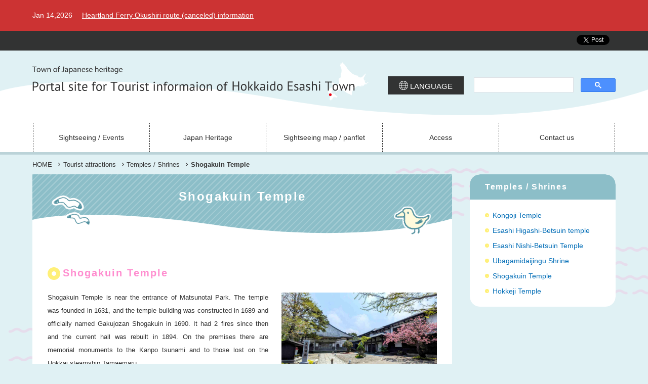

--- FILE ---
content_type: text/html; charset=UTF-8
request_url: https://en.esashi.town/tourism/page.php?id=86
body_size: 5416
content:
<!doctype html>
<html lang="en">
<head>
<meta charset="UTF-8">
<meta http-equiv="X-UA-Compatible" content="IE=edge"/>
<meta name="viewport" content="width=device-width,initial-scale=1.0,minimum-scale=1.0">
<meta name="format-detection" content="telephone=no">

<title>Shogakuin Temple | Portal site for Tourist informaion of Hokkaido Esashi Town</title>

<meta name="Description" content="" />
<meta name="Keywords" content="" />

<!-- OpenGraphProtocol/ -->
<meta property="og:site_name" content="Portal site for Tourist informaion of Hokkaido Esashi Town" />
<meta property="og:url" content="https://en.esashi.town/tourism/page.php?id=86" />
<meta property="og:type" content="website" />
<meta property="og:title" content="Shogakuin Temple | Portal site for Tourist informaion of Hokkaido Esashi Town" />
<meta property="og:description" content="" />
<meta property="og:image" content="https://en.esashi.town/fb.png" />
<!-- /OpenGraphProtocol -->

<!-- favicon/ -->
<link rel="icon" href="favicon.ico" />
<link rel="apple-touch-icon" href="apple-touch-icon.png" />
<!-- /favicon -->

<!-- stylesheet/ -->
<link href="../common/css/ress.css" rel="stylesheet" type="text/css" />
<link href="../common/css/magnific-popup.css" rel="stylesheet" type="text/css" />
<link href="../common/css/module.css" rel="stylesheet" type="text/css" />
<link href="../common/css/layout.css?v=20191115" rel="stylesheet" type="text/css" />
<link href="../common/css/cassette.css" rel="stylesheet" type="text/css" />
<!-- /stylesheet -->

<!-- javascript/ -->
<script src="https://ajax.googleapis.com/ajax/libs/jquery/2.2.4/jquery.min.js"></script>
<script src="../common/js/jquery.magnific-popup.min.js"></script>
<script src="../common/js/jquery.sliderPro.min.js"></script>
<script src="../common/js/common.js?v=20191115"></script>
<!-- /javascript -->
	
<script>
  (function(i,s,o,g,r,a,m){i['GoogleAnalyticsObject']=r;i[r]=i[r]||function(){
  (i[r].q=i[r].q||[]).push(arguments)},i[r].l=1*new Date();a=s.createElement(o),
  m=s.getElementsByTagName(o)[0];a.async=1;a.src=g;m.parentNode.insertBefore(a,m)
  })(window,document,'script','https://www.google-analytics.com/analytics.js','ga');

  ga('create', 'UA-92775078-1', 'auto');
  ga('send', 'pageview');

</script>
<!-- Global site tag (gtag.js) - Google Analytics -->
<script async src="https://www.googletagmanager.com/gtag/js?id=UA-92775078-2"></script>
<script>
  window.dataLayer = window.dataLayer || [];
  function gtag(){dataLayer.push(arguments);}
  gtag('js', new Date());

  gtag('config', 'UA-92775078-2');
</script>

<script async src="https://pagead2.googlesyndication.com/pagead/js/adsbygoogle.js"></script>
<script>
  (adsbygoogle = window.adsbygoogle || []).push({
    google_ad_client: "ca-pub-4371510130022636",
    enable_page_level_ads: true
  });
</script>
</head><body id="home" class="">
<div id="fb-root"></div>
<script async defer crossorigin="anonymous" src="https://connect.facebook.net/en_US/sdk.js#xfbml=1&autoLogAppEvents=1&version=v3.2&appId=151400548255603"></script>
             <div id="fb-root"></div>
<script>
	(function(d){
  var js, id = 'facebook-jssdk'; if (d.getElementById(id)) {return;}
  js = d.createElement('script'); js.id = id; js.async = true;
  js.src = "https://connect.facebook.net/en_US/all.js";
  d.getElementsByTagName('head')[0].appendChild(js);
}(document));
</script>

<nav id="skiplink">
  <ol class="menu_list mark_list mark_arr">
    <li><a href="#main" class="menu menu_main">To main</a></li>
  </ol>
</nav><!-- /#skiplink -->

<article id="notice">
<div class="inner">
  <dl class="notice_list">
	    <dt><time datetime="Jan 14,2026">Jan 14,2026</time></dt>
		<dd><a href="/access/page.php?id=222">Heartland Ferry Okushiri route (canceled) information</a></dd>
		  </dl>
</div>
</article><header id="header">
  <div class="inner">
    <a href="../" class="site_head">
      <p class="site_copy"><svg viewBox="0 0 284 24" class="copy_txt txt01">
        <title>Town of Japanese heritage</title><use xlink:href="../common/images/common.svg#site_copy01" /></svg></p>
      <h1 class="site_title title"><svg viewBox="0 0 619 32" class="title_txt txt01">
        <title>Portal site for Tourist informaion of </title><use xlink:href="../common/images/common.svg#site_title01" /></svg><br class="-is_sp">
        <svg viewBox="0 0 388 32" class="title_txt txt02">
        <title>Hokkaido Esashi Town</title><use xlink:href="../common/images/common.svg#site_title02" /></svg></h1>
    </a><!-- /.site_head -->
  </div>
  <input type="checkbox" name="site_menu_switch" id="site_menu_switch" class="switch" />
  <label for="site_menu_switch" id="site_menu_btn" class="btn" role="button"></label>
  <div id="site_menu">
    <div class="inner">
      <nav class="site_menu">
        <ul class="menu_list">
          <li><a href="#" class="menu">Sightseeing / Events</a>
			  <ul class="submenu_list">
              <li><a href="/tourism" class="menu">Tourist attractions</a></li>
              <li><a href="/experience" class="menu">Experience-based Sightseeing</a></li>
			  <li><a href="/shopping" class="menu">Food Shopping</a></li>
			  <li><a href="/hotel" class="menu">Hotel</a></li>
			  <li><a href="/matsuri" class="menu">Festival Events</a></li></ul>
		  </li>
          	      <li><a href="https://japan-heritage.esashi.town/en" class="menu">Japan Heritage</a></li>
	      <li><a href="/pamphlet" class="menu">Sightseeing map / panflet</a></li>
	      <li><a href="/access" class="menu">Access</a></li>
	      <li><a href="/contact" class="menu">Contact us</a></li>	
        </ul>
      </nav>

      <div class="site_unit">

        <nav id="site_lang">
          <div class="lang_menu_btn">
            <svg viewBox="0 0 32 32" class="btn_icn icn"><use xlink:href="../common/images/common.svg?v=20191115#globe-icn" /></svg>
            <sapn class="btn_txt">LANGUAGE</sapn>
          </div>
          <ul class="menu_list">
            <li><a href="https://esashi.town/tourism/page.php?id=86">日本語</a></li>
            <li><a href="https://en.esashi.town/tourism/page.php?id=86">English</a></li>
            <li><a href="http://www.uu-beihaidao.cn/corporate/esashi.shtml">简体字</a></li>
            <li><a href="http://www.uu-beihaidao.tw/corporate/esashi-kankoukyoukai.shtml">繁體字</a></li>
            <li><a href="http://www.uu-hokkaido.kr/corporate/esashi-kankoukyoukai.shtml">한국어</a></li>
          </ul>
        </nav>

        <div class="site_search">
          <script>
  (function() {
    var cx = '000513732393715102075:1dbvwacms4f';
    var gcse = document.createElement('script');
    gcse.type = 'text/javascript';
    gcse.async = true;
    gcse.src = 'https://cse.google.com/cse.js?cx=' + cx;
    var s = document.getElementsByTagName('script')[0];
    s.parentNode.insertBefore(gcse, s);
  })();
</script>
<gcse:searchbox-only></gcse:searchbox-only>
        </div>

      </div><!-- /.site_unit -->
    </div>
  </div><!-- /#site_menu -->

  <input type="checkbox" name="share_menu_switch" id="share_menu_switch" class="switch" />
  <aside id="site_share">
    <div class="inner">
      <ul class="sns_list">
        <li>
          <div class="fb-like" data-href="" data-layout="button" data-action="like" data-size="small" data-show-faces="false" data-share="true"></div>
        </li>
        <li><a href="https://twitter.com/share?ref_src=twsrc%5Etfw" class="twitter-share-button" data-text="｜HOME" data-url="" data-lang="en" data-show-count="false">Tweet</a>
          <script async src="https://platform.twitter.com/widgets.js" charset="utf-8"></script>
        </li>
        <li>
          <div class="line-it-button" data-lang="en" data-type="share-a" data-ver="2" data-url="" style="display: none;"></div>
          <script src="https://d.line-scdn.net/r/web/social-plugin/js/thirdparty/loader.min.js" async="async" defer="defer"></script>
        </li>
        <li>
          <script src="https://apis.google.com/js/platform.js"></script>
          <div class="g-ytsubscribe" data-channel="GoogleDevelopers" data-layout="default" data-count="hidden"></div>
        </li>
      </ul>
    </div>
    <label for="share_menu_switch" id="share_menu_close_btn">
      <span class="btn_txt">CLOSE</span>
    </label>
  </aside>
  <label for="share_menu_switch" id="share_menu_btn" class="btn">SHARE</label>
</header>

<!-- CONTENT/ -->
<div id="content">
<nav class="breadcrumb">
  <div class="-tb_inner -pc_inner">
  <ol class="bc_list">
    <li><a href="../">HOME</a></li>
    <li><a href="../tourism/">Tourist attractions</a></li>
    <li>Temples / Shrines</li>
		<li><em class="current">Shogakuin Temple</em></li>
  </ol>
  </div>
</nav>

<div class="inner">
<main id="main">
  <article class="cont_block">
    <header class="cont_head">
      <h1 class="cont_title title">Shogakuin Temple</h1>
    </header>
    <div class="cont_body">

      <div id="cassette-content">
		<div id=content-0 class="cassette-item">
  <h2 class="title_cst cst">Shogakuin Temple</h2>
  </div><div id=content-1 class="text_cst cst cassette-item">
  <a href="../common/img/content/content_20250526_104812.jpg" class="img img_r" title=""><img src="../common/img/content/content_20250526_104812.jpg" alt=""  /><p class="caption"></p></a>
  <p>Shogakuin Temple is near the entrance of Matsunotai Park. The temple was founded in 1631, and the temple building was constructed in 1689 and officially named Gakujozan Shogakuin in 1690. It had 2 fires since then and the current hall was rebuilt in 1894. On the premises there are memorial monuments to the Kanpo tsunami and to those lost on the Hokkai steamship Tamaemaru.</p>
  </div><div id=content-2 class="cassette-item">
  <h3 class="title_cst cst">The Tale of the Tamaemaru Monument Remaining at Shogakuin Temple</h3>
  </div><div id=content-3 class="text_cst cst cassette-item">
  <a href="../common/img/content/content_20250526_105431.jpg" class="img img_l" title="Tamaemaru Monument(town designated tangible cultural property)"><img src="../common/img/content/content_20250526_105431.jpg" alt="" />
	<p class="caption">Tamaemaru Monument(town designated tangible cultural property)</p></a>
  <p>The Hokkai steamship company which Tadahachi Matsuzawa founded in Esashi in 1890 was the major local shipping company which owned seven steamships. However, 24 years later a tragic accident carrying 321 return passengers from the west coast fishing grounds navigating the Tsugaru Strait when it collided with the Miyoshimaru of Niigata sinking claiming 261 lives. Manager Tadahachi Matsuzawa cast aside all his private assets and dealt with the memorial service of the victims of the accident and the relief of the bereaved.</p>
  </div><div id=content-4 class="cassette-item">
  <h3 class="title_cst cst">The Great Explosion and Massive Tsunami of Oshima, Matsumae</h3>
  </div><div id=content-5 class="text_cst cst cassette-item">
  <a href="../common/img/content/content_20250526_105440.jpg" class="img img_l" title="Monument of Kanpou Tsunami (tangible cultural property of Hokkaido)"><img src="../common/img/content/content_20250526_105440.jpg" alt="" />
	<p class="caption">Monument of Kanpou Tsunami (tangible cultural property of Hokkaido)</p></a>
  <p>In July, 1741, Oshima, Matsumae suffered a great and sudden explosion. Following that, a massive tsunami devastated the shore between Esashi and Kumaishi, resulting in the loss of 1,467 precious human lives. The memorial monuments of the Kanpo tsunami that hold service for these victims remain in Shogakuin Temple and Hokkeji Temple. </p>
  </div><div id=content-6 class="cassette-item">
  <h3 class="title_cst cst">Access Map</h3>
  </div><div id=content-7 class="movie_cst cst cassette-item">
  <iframe src="https://www.google.com/maps/embed?pb=!1m14!1m8!1m3!1d9994.208549911209!2d140.12371384406651!3d41.86497803083884!3m2!1i1024!2i768!4f13.1!3m3!1m2!1s0x5f9f21c342ba9bbd%3A0x831329a8ca42efe4!2sShogakuin%20Temple!5e0!3m2!1sen!2sjp!4v1748224524750!5m2!1sen!2sjp" width="600" height="450" style="border:0;" allowfullscreen="" loading="lazy" referrerpolicy="no-referrer-when-downgrade"></iframe>  </div>
<div id=content-8 class="column_cst cst cassette-item">
  <p>【Inquiries】<br />
Sightseeing Section<br />
Oiwake Sightseeing Department  <br />
Esashi Town Office<br />
Address: 193-1, Aza Nakautacho, Esashi, Hiyama, Hokkaido<br />
Postal code: 043-8560<br />
TEL: +81-139-52-6716<br />
FAX: +81-139-52-5666<br />
<br />
Regional Culture Section, Social Education Division<br />
TEL: +81-139-52-1047<br />
FAX: +81-139-52-0234</p>
  </div>		
		<!--
        <h3 class="title_cst cst">フォームカセットのサンプル</h3>

        <form action="" class="form_cst cst">
          <dl class="form_list">
            <dt>氏名</dt>
            <dd><input type="text" /></dd>
            <dt>性別</dt>
            <dd>
              <label for=""><input type="radio" /> 男性</label>
              <label for=""><input type="radio" /> 女性</label>
              <label for=""><input type="radio" /> その他</label>
            </dd>
            <dt>好きな本</dt>
            <dd>
              <label for=""><input type="checkbox" /> BOOK01</label>
              <label for=""><input type="checkbox" /> BOOK02</label>
              <label for=""><input type="checkbox" /> BOOK03</label>
            </dd>
            <dt>コメント</dt>
            <dd><textarea name="" id="" cols="30" rows="10"></textarea></dd>
          </dl>
          <input type="submit" value="確認" class="ctbtn" />
        </form>
		-->
      </div><!-- /.cassette_area -->

    </div><!-- /.cont_body -->
  </article>
</main><!-- /#main -->

<div id="side">
  <nav id="cate01_menu" class="cate_menu">
    <input type="checkbox" name="cate_menu_switch" id="cate01_menu_switch" class="switch" />
		
	<h2 class="menu_title title">
      <label for="cate01_menu_switch" class="cate_menu_btn">Temples / Shrines</label>
    </h2>
    <ul class="menu_list">
	        <li><a href="./page.php?id=87" class="menu">Kongoji Temple</a></li>
	        <li><a href="./page.php?id=84" class="menu">Esashi Higashi-Betsuin temple</a></li>
	        <li><a href="./page.php?id=85" class="menu">Esashi Nishi-Betsuin Temple</a></li>
	        <li><a href="./page.php?id=82" class="menu">Ubagamidaijingu Shrine</a></li>
	        <li><a href="./page.php?id=86" class="menu">Shogakuin Temple</a></li>
	        <li><a href="./page.php?id=83" class="menu">Hokkeji Temple</a></li>
	      </ul>
  </nav>

</div><!-- /#side -->

</div><!-- /.inner -->
</div>
<!-- /CONTENT -->

<footer id="footer">
  <div class="inner">
    <address class="site_address">
      <dl class="address_info">
        <dt>Esashi Town Office</dt>
        <dd>
          
          <span class="address">193-1, Aza Nakautacho, Esashi, Hiyama, Hokkaido（<a href="/access/" >Access</a>）</span><br>
		<span class="zip">Postal code: 043-8560</span><br class="-is_sp">
          <span class="tel">TEL:<a href="tel:0139521020">0139-52-1020</a></span><br class="-is_sp">
          <span class="fax">FAX:0139-52-0234</span><br class="-is_sp">
          <span class="copyright">&copy;2019–2026 Esashi Town（<a href="/content/page.php?id=143">About this site</a>）</span>
        </dd>
      </dl>
    </address>
  </div>
</footer><!-- /#footer -->

<a href="#" class="to_top btn" role="button"><span class="btn_txt">TOP</span></a>

<script defer src="../common/js/svgxuse.js"></script>
</body>
</html>


--- FILE ---
content_type: text/html; charset=utf-8
request_url: https://accounts.google.com/o/oauth2/postmessageRelay?parent=https%3A%2F%2Fen.esashi.town&jsh=m%3B%2F_%2Fscs%2Fabc-static%2F_%2Fjs%2Fk%3Dgapi.lb.en.OE6tiwO4KJo.O%2Fd%3D1%2Frs%3DAHpOoo_Itz6IAL6GO-n8kgAepm47TBsg1Q%2Fm%3D__features__
body_size: 162
content:
<!DOCTYPE html><html><head><title></title><meta http-equiv="content-type" content="text/html; charset=utf-8"><meta http-equiv="X-UA-Compatible" content="IE=edge"><meta name="viewport" content="width=device-width, initial-scale=1, minimum-scale=1, maximum-scale=1, user-scalable=0"><script src='https://ssl.gstatic.com/accounts/o/2580342461-postmessagerelay.js' nonce="9HFfbFPhDALsT8Xs3sHR2g"></script></head><body><script type="text/javascript" src="https://apis.google.com/js/rpc:shindig_random.js?onload=init" nonce="9HFfbFPhDALsT8Xs3sHR2g"></script></body></html>

--- FILE ---
content_type: text/html; charset=utf-8
request_url: https://www.google.com/recaptcha/api2/aframe
body_size: 116
content:
<!DOCTYPE HTML><html><head><meta http-equiv="content-type" content="text/html; charset=UTF-8"></head><body><script nonce="yfPGha5V1OdRiM2GkFWD9Q">/** Anti-fraud and anti-abuse applications only. See google.com/recaptcha */ try{var clients={'sodar':'https://pagead2.googlesyndication.com/pagead/sodar?'};window.addEventListener("message",function(a){try{if(a.source===window.parent){var b=JSON.parse(a.data);var c=clients[b['id']];if(c){var d=document.createElement('img');d.src=c+b['params']+'&rc='+(localStorage.getItem("rc::a")?sessionStorage.getItem("rc::b"):"");window.document.body.appendChild(d);sessionStorage.setItem("rc::e",parseInt(sessionStorage.getItem("rc::e")||0)+1);localStorage.setItem("rc::h",'1768366685730');}}}catch(b){}});window.parent.postMessage("_grecaptcha_ready", "*");}catch(b){}</script></body></html>

--- FILE ---
content_type: text/css
request_url: https://en.esashi.town/common/css/module.css
body_size: 5233
content:
@charset "UTF-8";

/* HTML */
*,
::before,
::after {
  position: relative;
  z-index: auto;
  -webkit-box-sizing: border-box;
  -moz-box-sizing: border-box;
  box-sizing: border-box;
}

html {
  width: 100%;
  height: 100%;
  overflow-y: auto;
  font-size: 100%; /* 16px */
  font-size: 5vmin; /* 画面最小幅320px時に16px */ 
  -ms-text-size-adjust: 100%;
  -webkit-text-size-adjust: 100%;
}
@media print, (min-width:720px) {
  html {
    font-size: 2vw;
    /* 画面幅720px時:14.4px 〜 1000px時:16px */
    font-size: calc( 16px - ( 1000px - 100vw ) / 280 * 1.6 );
  }
}
@media print, (min-width:1000px) {
  html {
    font-size: 1.6vw;
  }
}
@media print, (min-width:1250px) {
  html {
    font-size: 125%; /* 画面幅1250px以上で20px */
  }
}

body {
  min-height: 100%;
  background-color: #fff;
  fill: #333;
  color: #333;
  font-size: 1rem;
  font-weight: 400;
}

h1, h2, h3, h4, h5, h6 {
  font-size: 1em;
}
em, address {
  font-style: normal;
}

/* IEで枠線が背景色の下になるバグ対策 */
th, td {
  position: static;
}

img, svg {
  max-width: 100%;
  vertical-align: bottom;
}
img:not([width]) {
  /*width: 100%;*/
}
img:not([height]) {
  height: auto;
}

.trim_img {
  display: inline-block;
  overflow: hidden;
  z-index: 1;
}
.trim_img > img {
  position: absolute;
  top: 50%;
  left: 50%;
  -webkit-transform: translate(-50%, -50%);
  -ms-transform: translate(-50%, -50%);
  -o-transform: translate(-50%, -50%);
  transform: translate(-50%, -50%);
}
.trim_img.landscape > img {
  max-width: none;
  width: auto;
  height: 100%;
}
.trim_img.portrait > img {
  max-height: none;
  width: 100%;
  height: auto;
}
.trim_img::before {
  content: '';
  display: block;
  padding-top: 100%;
  position: relative;
}
.trim_img.trim_03x02::before {
  padding-top: 66.666%;
  padding-top: -webkit-calc( 2 / 3 * 100% );
  padding-top: calc( 2 / 3 * 100% );
}
.trim_img.trim_02x03::before {
  padding-top: 150%;
}
.trim_img.trim_04x03::before {
  padding-top: 75%;
}
.trim_img.trim_03x04::before {
  padding-top: 133%;
  padding-top: -webkit-calc( 4 / 3 * 100% );
  padding-top: calc( 4 / 3 * 100% );
}
.trim_img.trim_16x09::before {
  padding-top: 56.25%;
}
.trim_img.trim_09x16::before {
  padding-top: 177%;
  padding-top: calc( 16 / 9 * 100% );
}


/* FORM */
textarea,
input,
button,
select {
  margin: 0.2rem auto;
  padding: 0.25em;
  max-width: 100%;
  border-style: solid;
  border-width: thin;
  border-color: #ccc;
  background-color: #FFF;
  font-size: 1em;
  line-height: 1.25;
  -webkit-box-sizing: border-box;
  -moz-box-sizing: border-box;
  box-sizing: border-box;
}
textarea.w_narrow,
input.w_narrow,
button.w_narrow,
select.w_narrow {
  width: 8em;
}
textarea.w_half,
input.w_half,
button.w_half,
select.w_half,
textarea.w_full,
input.w_full,
button.w_full,
select.w_full {
  width: 100%;
}
textarea {
  height: 5em;
  line-height: 1.25;
}
@media screen and (max-width: 719px) {
  /* iOSフォームズーム対策 */
  textarea,
  input,
  button,
  select {
    padding: 0;
    font-size: 1rem !important;
  }
}
@media print, (min-width: 720px) {
  textarea.w_half,
  input.w_half,
  button.w_half,
  select.w_half {
    width: 49%;
  }
}


figure.trim_img {
  overflow: hidden;
}
figure.trim_img::before {
  content: '';
  display: block;
  width: 100%;
  padding-top: 100%;
}
figure.trim_img img {
  position: absolute;
  top: 50%;
  right: 0;
  left: 0;
  margin: auto;
  -webkit-transform: translate(0, -50%);
  -ms-transform: translate(0, -50%);
  -o-transform: translate(0, -50%);
  transform: translate(0, -50%);
}
figure figcaption {
  display: block;
  margin-top: 0.5em;
  line-height: 1.25;
  font-size: 0.625em;
  text-align: left;
}


/* LINK */
a, 
a::before, 
a::after {
  -webkit-transition: all 0.4s;
  -o-transition: all 0.4s;
  transition: all 0.4s;
}  
a[href^="http"]:empty::after {
  content: attr(href);
}
a[href^="http"]:empty::after,
a[href^="mailto"] {
  display: inline;
  white-space: normal;
  -ms-word-wrap: break-word;
  word-wrap: break-word;
  word-break: break-all;
}
a[href=""] {
  pointer-events: none;
  opacity: 0.8;
}
a[href^="tel:"] {
  color: inherit;
}
@media print, (min-width: 720px) {
  a[href^="tel:"] {
    text-decoration: none;
    pointer-events: none;
  }
}


body, .sans-serif {
  font-family:
    "ヒラギノ角ゴ Pro W3", "Hiragino Kaku Gothic Pro",
    "メイリオ", Meiryo, "游ゴシック", "ＭＳ Ｐゴシック", "MS PGothic",
    "Yu Gothic", "游ゴシック体", "YuGothic", Osaka, 
    Arial, Helvetica, Roboto, "Droid Sans", "Droid Sans Japanese",
    sans-serif;
}
.serif {
  font-family:
    "ヒラギノ明朝 Pro W3", "Hiragino Mincho Pro", "HiraMinProN-W3",
    "游明朝", "Yu Mincho", "游明朝体", "YuMincho",
    "HGS明朝E", "ＭＳ Ｐ明朝", "MS PMincho",
    "Times New Roman",
    serif;
}






.cf::after {
  content: ' ';
  clear: both;
  display: block;
}


.image_box {
  overflow: hidden;
  background-color: #FFF;
}
.image_box::before {
  content: ' ';
  display: block;
  padding-top: 100%;
  z-index: 10;
}
.image_box > img {
  position: absolute;
  top: 50%;
  left: 50%;
  margin: auto;
  max-width: none;
  max-height: none;
  width: 100%;
  height: 100%;
  -webkit-transform: translate(-50%, -50%);
  -ms-transform: translate(-50%, -50%);
  -o-transform: translate(-50%, -50%);
  transform: translate(-50%, -50%);
  z-index: 0;
}
.image_box.landscape > img {
  width: auto;
}
.image_box.portrait > img {
  height: auto;
}



.icn {
  display: inline-block;
  width: 1.2em;
  height: 1.2em;
}

.ib {
  display: inline-block;
}
.kn {
  display: inline-block;
  margin-right: -0.3em;
}
.kn_bc {
  display: inline-block;
  margin-right: -0.3em;
  margin-left: -0.3em;
}

.title {
  font-weight: bold;
  letter-spacing: 0.1em;
}
.text_area > p, 
.text {
  line-height: 1.75;
}
[lang="ja"] .text_area > p, 
[lang="ja"] .text {
  text-align: justify;
}
.text_area.indent > p, 
.text.indent {
  text-indent: 1em;
}
.copy {
  font-weight: bold;
  line-height: 1.5;
}
@media print, (min-width:720px) {
  .copy {
    letter-spacing: 0.1em;
  }
}

.inner {
  clear: both;
}
.inner::after {
  content: '';
  clear: both;
  display: block;
}
.inner, 
.-sp_inner, 
.-tb_inner, 
.-pc_inner {
  margin: auto;
}

.-is_sp, 
.-is_tb, 
.-is_pc {
  display: none;
}
@media only screen and (max-width:719px) {
  .inner, 
  .-sp_inner {
    width: 90%;
  }
  .-is_sp {
    display: block;
  }
  .-no_sp {
    display: none;
  }
}
@media print, (min-width:720px) and (max-width:1249px) {
  .inner, 
  .-tb_inner {
    width: 90%;
  }
  .-is_tb {
    display: block;
  }
  .-no_tb {
    display: none;
  }
}
@media print, (min-width:1250px) {
  .inner, 
  .-pc_inner {
    width: 90%;
    max-width: 1200px;
  }
  .-is_pc {
    display: block;
  }
  .-no_pc {
    display: none;
  }
}


.logo {
  display: inline-block;
  line-height: 1;
}
.logo .logo_img {
  vertical-align: bottom;
}


.menu_list, 
.menu_list ul, 
.menu_list ol {
  list-style: none;
}
.menu_list a {
  display: inline-block;
  color: inherit;
  text-decoration: none;
  -webkit-transition: all 0.4s;
  -o-transition: all 0.4s;
  transition: all 0.4s;
}


.switch {
  display: none;
}

.btn {
  display: inline-block;
  -webkit-box-shadow: 0 1px 1px 0 rgba(0,0,0,0.3);
  box-shadow: 0 1px 1px 0 rgba(0,0,0,0.3);
  text-align: center;
  text-decoration: none;
  color: inherit;
  line-height: 1;
  cursor: pointer;
}
.btn:hover {
  -webkit-box-shadow: 0 1px 1px 1px rgba(0,0,0,0.3);
  box-shadow: 0 1px 1px 1px rgba(0,0,0,0.3);
  -webkit-transform: translate(0, -1px);
  -ms-transform: translate(0, -1px);
  -o-transform: translate(0, -1px);
  transform: translate(0, -1px);
}


.bnr {
  cursor: pointer;
  display: block;
  text-decoration: none;
  color: inherit;
  line-height: 1;
  /*-webkit-box-shadow: 0 1px 1px 0 rgba(0,0,0,0.3);
  box-shadow: 0 1px 1px 0 rgba(0,0,0,0.3);*/
}
.bnr:hover {
  -webkit-box-shadow: 0 1px 1px 1px rgba(0,0,0,0.3);
  box-shadow: 0 1px 1px 1px rgba(0,0,0,0.3);
  -webkit-transform: translate(0, -1px);
  -ms-transform: translate(0, -1px);
  -o-transform: translate(0, -1px);
  transform: translate(0, -1px);
}
.bnr .bnr_img {
  width: 100%;
}
.bnr_list {
  list-style: none;
  text-align: center;
}
.bnr_list > li {
  margin: 2% auto;
}
@media print, (min-width:720px) {
  .bnr_list > li {
    margin: 1% auto;
  }
}


/* col_block */
.col_block {
  display: block;
}
@media only screen and (max-width:719px) {
  .col_block + .col_block {
    margin-top: 4%;
  }
}
@media print, (min-width:720px) {
  .col_block {
    width: 48%;
  }
  .col_block.col_l {
    clear: left;
    float: left;
  }
  .col_block.col_r {
    clear: right;
    float: right;
  }
}


/* col_list */
.col_list {
  list-style: none;
  display: -webkit-flex;
  display: -moz-flex;
  display: -ms-flex;
  display: -o-flex;
  display: flex;
  -webkit-flex-wrap: wrap;
  -moz-flex-wrap: wrap;
  -ms-flex-wrap: wrap;
  -o-flex-wrap: wrap;
  flex-wrap: wrap;
  width: 100%;
}
@media only screen and (max-width:719px) {
  .col_list > li {
    margin: 4% 4% 0 0;
  }
  .col_list > li.-sp_c01, 
  .col_list.-sp_c01 > li {
    width: 100%;
  }
  .col_list > li.-sp_c02, 
  .col_list.-sp_c02 > li {
    width: 48%;
  }
  .col_list > li.-sp_c03, 
  .col_list.-sp_c03 > li {
    width: 30.666%;
    width: -webkit-calc( 92% / 3 );
    width: calc( 92% / 3 );
  }
  .col_list > li.-sp_c04, 
  .col_list.-sp_c04 > li {
    width: 22%;
  }
  .col_list > li.-sp_c05, 
  .col_list.-sp_c05 > li {
    width: 16.8%;
    width: -webkit-calc( 84% / 5 );
    width: calc( 84% / 5 );
  }
  .col_list > li.-sp_c06, 
  .col_list.-sp_c06 > li {
    width: 13.333%;
    width: -webkit-calc( 80% / 6 );
    width: calc( 80% / 6 );
  }
  .col_list > li:last-child,
  .col_list.-sp_c01 > li, 
  .col_list.-sp_c02 > li:nth-child( 2n + 0 ), 
  .col_list.-sp_c03 > li:nth-child( 3n + 0 ), 
  .col_list.-sp_c04 > li:nth-child( 4n + 0 ), 
  .col_list.-sp_c05 > li:nth-child( 5n + 0 ), 
  .col_list.-sp_c06 > li:nth-child( 6n + 0 ) {
    margin-right: 0;
  }
  .col_list.-sp_c01 > li:nth-child( 1 ), 
  .col_list.-sp_c02 > li:nth-child( 2 - n ), 
  .col_list.-sp_c03 > li:nth-child( 3 - n ), 
  .col_list.-sp_c04 > li:nth-child( 4 - n ), 
  .col_list.-sp_c05 > li:nth-child( 5 - n ), 
  .col_list.-sp_c06 > li:nth-child( 6 - n ) {
    margin-top: 0;
  }
}
@media print, (min-width:720px) and (max-width:1249px) {
  .col_list > li {
    margin: 2% 2% 0 0;
  }
  .col_list > li.-tb_c01, 
  .col_list.-tb_c01 > li {
    width: 100%;
  }
  .col_list > li.-tb_c02, 
  .col_list.-tb_c02 > li {
    width: 49%;
  }
  .col_list > li.-tb_c03, 
  .col_list.-tb_c03 > li {
    width: 32%;
  }
  .col_list > li.-tb_c04, 
  .col_list.-tb_c04 > li {
    width: 23.5%;
    width: -webkit-calc( 94% / 4 );
    width: calc( 94% / 4 );
  }
  .col_list > li.-tb_c05, 
  .col_list.-tb_c05 > li {
    width: 18.4%;
    width: -webkit-calc( 92% / 5 );
    width: calc( 92% / 5 );
  }
  .col_list > li.-tb_c06, 
  .col_list.-tb_c06 > li {
    width: 15%;
  }
  .col_list > li:last-child, 
  .col_list.-tb_c01 > li, 
  .col_list.-tb_c02 > li:nth-child( 2n + 0 ), 
  .col_list.-tb_c03 > li:nth-child( 3n + 0 ), 
  .col_list.-tb_c04 > li:nth-child( 4n + 0 ), 
  .col_list.-tb_c05 > li:nth-child( 5n + 0 ), 
  .col_list.-tb_c06 > li:nth-child( 6n + 0 ) {
    margin-right: 0;
  }
  .col_list.-tb_c01 > li:nth-child( 1 ), 
  .col_list.-tb_c02 > li:nth-child( -n + 2 ), 
  .col_list.-tb_c03 > li:nth-child( -n + 3 ), 
  .col_list.-tb_c04 > li:nth-child( -n + 4 ), 
  .col_list.-tb_c05 > li:nth-child( -n + 5 ), 
  .col_list.-tb_c06 > li:nth-child( -n + 6 ) {
    margin-top: 0;
  }
}
@media print, (min-width:1250px) {
  .col_list > li {
    margin: 2% 2% 0 0;
  }
  .col_list > li.-pc_c01, 
  .col_list.-pc_c01 > li {
    width: 100%;
  }
  .col_list > li.-pc_c02, 
  .col_list.-pc_c02 > li {
    width: 49%;
  }
  .col_list > li.-pc_c03, 
  .col_list.-pc_c03 > li {
    width: 32%;
  }
  .col_list > li.-pc_c04, 
  .col_list.-pc_c04 > li {
    width: 23.5%;
    width: -webkit-calc( 94% / 4 );
    width: calc( 94% / 4 );
  }
  .col_list > li.-pc_c05, 
  .col_list.-pc_c05 > li {
    width: 18.4%;
    width: -webkit-calc( 92% / 5 );
    width: calc( 92% / 5 );
  }
  .col_list > li.-pc_c06, 
  .col_list.-pc_c06 > li {
    width: 15%;
  }
  .col_list > li:last-child, 
  .col_list.-pc_c01 > li, 
  .col_list.-pc_c02 > li:nth-child( 2n + 0 ), 
  .col_list.-pc_c03 > li:nth-child( 3n + 0 ), 
  .col_list.-pc_c04 > li:nth-child( 4n + 0 ), 
  .col_list.-pc_c05 > li:nth-child( 5n + 0 ), 
  .col_list.-pc_c06 > li:nth-child( 6n + 0 ) {
    margin-right: 0;
  }
  .col_list.-pc_c01 > li:nth-child( 1 ), 
  .col_list.-pc_c02 > li:nth-child( -n + 2 ), 
  .col_list.-pc_c03 > li:nth-child( -n + 3 ), 
  .col_list.-pc_c04 > li:nth-child( -n + 4 ), 
  .col_list.-pc_c05 > li:nth-child( -n + 5 ), 
  .col_list.-pc_c06 > li:nth-child( -n + 6 ) {
    margin-top: 0;
  }
}


/* LINE LIST */
p.line_p, 
.line_list > li,
.line_list > dd {
  padding-bottom: 0.5em;
  border-style: solid;
  border-width: 0 0 thin;
  border-color: #CCC;
}
.line_list > li:not(:last-child),
.line_list > dd:not(:last-child) {
  margin-bottom: 0.5em;
}
p.line_p.line_dash, 
.line_list.line_dash > li,
.line_list.line_dash > dd {
  border-style: dashed;
}
p.line_p.line_dot, 
.line_list.line_dot > li,
.line_list.line_dot > dd {
  border-style: dotted;
}
p.line_p.line_double, 
.line_list.line_double > li,
.line_list.line_double > dd {
  border-style: double;
  border-bottom-width: medium;
}


/* MARK LIST */
ul.mark_list, 
ol.mark_list {
  list-style: none;
}
.mark_title, 
.mark_line, 
.mark_list > li, 
.mark_list > dt,
.mark_list > dd {
  padding-left: 1em;
}
.mark_list > li, 
.mark_list > dt{
  margin-top: 0.5em;
}
.mark_title::before, 
.mark_line::before, 
.mark_list > li::before, 
.mark_list > dt::before {
  content: '';
  display: inline-block;
  background-color: #333;
  color: #333;
  vertical-align: middle;
  margin-left: -0.7em;
  margin-right: 0.3em;
  width: 0;
  height: 0;
  border-style: solid;
  border-width: 0.2em;
  border-radius: 50%;
}
.mark_title.mark_squ::before, 
.mark_line.mark_squ::before,
.mark_list.mark_squ > li::before, 
.mark_list.mark_squ > dt::before, 
.mark_title.mark_cir::before, 
.mark_line.mark_cir::before, 
.mark_list.mark_cir > li::before, 
.mark_list.mark_cir > dt::before {
  margin-top: -0.2em;
  margin-left: -1em;
  margin-right: 0.2em;
  border-width: 0.4em;
}
.mark_list.mark_squ > li::before, 
.mark_list.mark_squ > dt::before, 
.mark_title.mark_squ::before, 
.mark_line.mark_squ::before, 
.mark_list.mark_arr > li::before, 
.mark_list.mark_arr > dt::before, 
.mark_title.mark_arr::before, 
.mark_line.mark_arr::before {
  border-radius: 0;
}
.mark_list.mark_arr > li::before, 
.mark_list.mark_arr > dt::before, 
.mark_title.mark_arr::before, 
.mark_line.mark_arr::before {
  content: '';
  display: inline-block;
  margin-top: -0.2em;
  margin-right: 0.3em;
  width: 0.5em;
  height: 0.5em;
  background-color: transparent !important;
  border-width: 0.1em 0.1em 0 0;
  -webkit-transform: rotate(45deg);
  -ms-transform: rotate(45deg);
  -o-transform: rotate(45deg);
  transform: rotate(45deg);
}


/* num_list */
.num_list {
  list-style: none;
  counter-reset: num_list;
}
.num_list > li, 
.num_list > dt {
  counter-increment: num_list;
}
.num_list > li, 
.num_list > dt, 
.num_list > dd {
  padding-left: 2em;
}
.num_list > li::before, 
.num_list > dt::before {
  content: counter( num_list ) '.';
  display: inline-block;
  margin-left: -2em;
  margin-right: 0.5em;
  width: 1.5em;
  text-align: right;
}


/* date_list */
.date_list > dt, 
.date_list > dd {
  margin: auto;
  padding-top: 0.5em;
  padding-bottom: 0.5em;
  line-height: 1.5;
}
.date_list, 
.date_list > dd {
  border: solid 0 #CCC;
}
.date_list {
  border-bottom-width: thin;
}
.date_list > dd {
  border-top-width: thin;
  min-height: 2.5em;
}
.date_list > dd + dd {
  border-top-style: dotted;
}
@media print, (min-width:720px) {
  .date_list > dt {
    clear: left;
    float: left;
    width: 10em;
    font-weight: bold;
  }
  .date_list > dt + dd {
    padding-left: 10em;
  }
  .date_list > dd + dd {
    margin-left: 10em;
  }
}

/* text_list */
.text_list {
  list-style: none;
}
.text_list > li {
  display: inline-block;
}
.text_list.list_colon > li:not(:last-child)::after {
  content: ',';
}
html[lang="ja"] .text_list.list_colon > li:not(:last-child)::after {
  content: '、';
}
html[lang="ja"] .text_list.etc > li:last-child::after {
  content: ' 等';
}

/* footnote */
.footnote, 
.footnote_list {
  font-size: 0.75rem;
}
span.footnote {
  display: inline-block;
}
.footnote_list {
  list-style: none;
}
.footnote, 
.footnote_list > li {
  margin-top: 0.5em;
  padding-left: 1em;
  line-height: 1.5;
}
.footnote::before, 
.footnote_list > li::before {
  content: '*';
  display: inline-block;
  margin-left: -1em;
  width: 1em;
}
html[lang="ja"] .footnote::before, 
html[lang="ja"] .footnote_list > li::before {
  content: '※';
}
ol.footnote_list {
  counter-reset: footnote;
}
ol.footnote_list > li {
  counter-increment: footnote;
  padding-left: 2.5em;
}
ol.footnote_list > li::before {
  content: '*' counter(footnote);
  margin-left: -2.5em;
  width: 2.5em;
}
html[lang="ja"] ol.footnote::before, 
html[lang="ja"] ol.footnote_list > li::before {
  content: '※' counter(footnote);
}


/* TABLE */
.info_table, 
.info_table th, 
.info_table td {
  border-style: solid;
  border-width: 0;
  border-color: #ccc;
}
.info_table {
  table-layout: fixed;
  border-collapse: collapse;
  margin: auto;
  width: 100%;
  font-size: 0.875em;
}
.info_table .row_head {
  width: 25%;
}
.info_table th, 
.info_table td {
  padding: 1em;
  border-bottom-width: thin;
  text-align: left;
  vertical-align: top;
}
.info_table tbody tr:first-child th, 
.info_table tbody tr:first-child td {
  border-top-width: thin;
}
.info_table tbody tr th {
  background-color: #eaeaea;
}
@media only screen and (max-width:719px) {
  .info_table.-sp_vertical colgroup, 
  .info_table.-sp_vertical col {
    display: none;
  }
  .info_table.-sp_vertical caption, 
  .info_table.-sp_vertical thead, 
  .info_table.-sp_vertical tfoot, 
  .info_table.-sp_vertical tbody, 
  .info_table.-sp_vertical tr, 
  .info_table.-sp_vertical th, 
  .info_table.-sp_vertical td {
    display: block;
  }
  .info_table.-sp_vertical th, 
  .info_table.-sp_vertical td {
    padding: 1em;
  }
  .info_table.-sp_vertical th {
    border-bottom: none;
  }
  .info_table.-sp_vertical td {
    padding-right: 0;
    padding-left: 0;
    border-top: none;
  }
  
  .table_area.-sp_scroll {
    overflow-x: auto;
  }
  .table_area.-sp_scroll .info_table {
    min-width: 150%;
  }
  .table_area.-sp_scroll .info_table th {
    white-space: nowrap;
    -ms-word-break: keep-all;
    word-break: keep-all;
  }
}



.scroll_block {
  max-width: 100%;
  max-height: 10em;
  -webkit-box-shadow: 0 1px 1px 1px rgba(0,0,0,0.2) inset;
  box-shadow: 0 1px 1px 1px rgba(0,0,0,0.2) inset;
}
.scroll_block.scroll_x {
  overflow-x: scroll;
}
.scroll_block.scroll_y {
  overflow-y: scroll;
}
@media print, (min-width:720px) {
  .scroll_block {
    max-height: 20em;
  }
}


.form_table {
  margin: 1.5rem auto;
  width: 100%;
}
.form_table caption {
  margin-bottom: 0.5em;
  font-weight: bold;
  text-align: left;
}
.form_table th, 
.form_table td {
  vertical-align: top;
}
.form_table th {
  text-align: left;
  line-height: 1.25;
}
.required::after {
  content: '*';
  display: inline-block;
  width: 1em;
  color: #f00;
  text-align: center;
  vertical-align: baseline;
}
html[lang="ja"] .required::after {
  content: '※';
}
.form_unit {
  margin-top: 1rem;
  text-align: center;
}
@media only screen and (max-width:719px) {
  .form_table, 
  .form_table thead, 
  .form_table tfoot, 
  .form_table tbody, 
  .form_table tr, 
  .form_table th, 
  .form_table td {
    display: block;
  }
  .form_table tr + tr {
    margin-top: 1em;
  }
}
@media print, (min-width:720px) {
  .form_table th {
    padding-top: 0.5em;
    padding-right: 0.5em;
  }
}


.form_list,
.form_list > dt, 
.form_list > dd {
  border: dotted 0 #666;
}
.form_list {
  border-top-width: thin;
}
.form_list > dt, 
.form_list > dd {
  padding: 0.5em 0;
}
.form_list > dt {
  font-weight: bold;
}
.form_list > dd {
  border-bottom-width: thin;
}
@media only screen and (max-width:719px) {
  .form_list > dt {
    padding-bottom: 0;
  }
  .form_list > dd {
    padding-top: 0;
  }
}
@media print, (min-width:720px) {
  .form_list {
    font-size: 0.875em;
  }
  .form_list > dt {
    clear: left;
    float: left;
    width: 10em;
  }
  .form_list > dd {
    padding-left: 10em;
  }
}


.map_block::before {
  content: '';
  display: block;
  padding-top: 30%;  
}
.map_block .map {
  position: absolute;
  top: 0;
  bottom: 0;
  right: 0;
  left: 0;
  margin: auto;
}


/* skiplink */
#skiplink {
  display: block;
  margin: auto;
  max-height: 0;
  background-color: rgba(0,0,0,0.6);
  color: #FFF;
  overflow: hidden;
  z-index: 5000;
  -webkit-transition: all 0.4s;
  -o-transition: all 0.4s;
  transition: all 0.4s;
}
#skiplink.-active {
  max-height: 100vh;
  -webkit-box-shadow: 0 -3px 3px 0 rgba(0,0,0,0.3) inset;
  box-shadow: 0 -3px 3px 0 rgba(0,0,0,0.3) inset;
  overflow-y: auto;
}
#skiplink .menu_list {
  padding: 1rem;
  font-size: 0.75em;
}
#skiplink .menu_list > li::before {
  border-color: #FFF
}
#skiplink .menu {
  color: inherit;
  text-decoration: none;
}
@media (min-width:720px) {
  #skiplink .menu_list > li {
    display: inline-block;  
  }
}
@media only print {
  #skiplink {
    display: none;
  }
}


/* to_top */
a.to_top {
  display: block;
  position: fixed;
  bottom: -6em;
  right: 0;
  margin: 1rem;
  width: 3em;
  height: 3em;
  border-radius: 50%;
  background-color: rgba(255,255,255,0.5);
  color: inherit;
  text-align: center;
  text-decoration: none;
  z-index: 2999;
  overflow: hidden;
}
a.to_top::before {
  content: '';
  display: block;
  position: absolute;
  top: 50%;
  right: 0;
  left: 0;
  margin: -0.3em auto auto;
  width: 1.2em;
  height: 1.2em;
  border-style: solid;
  border-width: 0.2em 0.2em 0 0;
  -webkit-transform: rotate(-45deg);
  -ms-transform: rotate(-45deg);
  -o-transform: rotate(-45deg);
  transform: rotate(-45deg);
}
a.to_top.-active {
  bottom: 0;
}
a.to_top .btn_txt {
  display: inline-block;
  position: absolute;
  top: 100%;
  right: 0;
  left: 0;
  margin: auto;
  -ms-word-break: keep-all;
  word-break: keep-all;
  white-space: nowrap;
}
@media only print {
  a.to_top {
    display: none;
  }
}

/* TAB */
[role="tab"] {
  cursor: pointer;
}
[role="tabpanel"] {
  overflow: hidden;
}
[role="tabpanel"][aria-hidden="true"] {
  max-height: 0;
  -webkit-transition: all 0.4s;
  -o-transition: all 0.4s;
  transition: all 0.4s;
}
[role="tabpanel"][aria-hidden="false"] {
  max-height: 200vh;
  overflow-y: auto;
  -webkit-transition: all 1.2s;
  -o-transition: all 1.2s;
  transition: all 1.2s;
}

/* jQuery */
[data-inview="true"], 
[data-inview="true"]::before, 
[data-inview="true"]::after {
  opacity: 1;
  -webkit-transition: all 0.5s 0.2s;
  -o-transition: all 0.5s 0.2s;
  transition: all 0.5s 0.2s;
}
[data-inview="false"], 
[data-inview="false"]::before, 
[data-inview="false"]::after {
  opacity: 0;
}

body .mfp-image-holder .mfp-content {
  max-width: 90%;
}


/* MAINTENANCE */
span.-dummy {
  display: inline-block;
}
.-dummy::after {
  content: 'dummy';
  display: block;
  position: absolute;
  top: 0;
  bottom: 0;
  right: 0;
  left: 0;
  margin: auto;
  width: 10em;
  height: 2em;
  background-color: rgba(0,0,0,0.8);
  color: #FFF;
  text-align: center;
  line-height: 2;
  font-size: 1rem;
  z-index: 999;
}

.-comingsoon {
  pointer-events: none;
  opacity: 0.5;
}

@media print {
  *[data-print="none"] {
    display: none !important;
  }
}

--- FILE ---
content_type: text/css
request_url: https://en.esashi.town/common/css/layout.css?v=20191115
body_size: 5678
content:
@charset "UTF-8";

html body {
  background-color: #E0F1F4;
}
a:link {
  color: #036eb7;
}


/* ============================== 
 SKIP LINK
============================== */
#skiplink {
  display: block;
  margin: auto;
  max-height: 0;
  background-color: rgba(0,0,0,0.6);
  color: #FFF;
  overflow: hidden;
  z-index: 5000;
  -webkit-transition: all 0.4s;
  -o-transition: all 0.4s;
  transition: all 0.4s;
}
#skiplink.-active {
  max-height: 100vh;
  -webkit-box-shadow: 0 -3px 3px 0 rgba(0,0,0,0.3) inset;
  box-shadow: 0 -3px 3px 0 rgba(0,0,0,0.3) inset;
  overflow-y: auto;
}
#skiplink .menu_list {
  padding: 1rem;
  font-size: 0.75em;
}
#skiplink .menu_list > li::before {
  border-color: #FFF
}
#skiplink .menu {
  color: inherit;
  text-decoration: none;
}
@media (min-width:720px) {
  #skiplink .menu_list > li {
    display: inline-block;  
  }
}
@media only print {
  #skiplink {
    display: none;
  }
}


#notice {
  background-color: #c33;
  color: #FFF;
position: fixed;
	width: 100%;
	z-index: 3800;
}
#notice a {
  color: inherit;
}
#notice .inner {
  padding: 1rem 0;
}
#notice .notice_list {
  font-size: 0.875em;
}
#notice .notice_list > dt, 
#notice .notice_list > dd {
  line-height: 1.5;
}
#notice .notice_list > dt {
  clear: left;
  float: left;
  width: 7em;
}
#notice .notice_list > dd {
  padding-left: 7em;
}
#notice .notice_list > dd:not(:last-child) {
  margin-bottom: 0.5em;
}
@media print, (min-width:720px) {
  #notice .notice_list {
    font-size: 0.7em;
  }
}



#header a:link, 
#footer a:link {
  color: inherit;
}


#header::before, 
#footer::before {
  content: '';
  display: block;
  position: absolute;
  bottom: 0;
  right: 0;
  left: 0;
  margin: auto 0;
  background-image: url( ../images/wave.svg );
  background-repeat: no-repeat;
  background-position: center top;
  -webkit-background-size: 100% auto;
  background-size: 100% auto;
	background-size: 100%;
 width: 100%;
  z-index: 0;
}
#header::before {
  top: 4em;
}
#footer::before {
  top: 0;
}
@media print, (min-width:720px) {
  #header::before {
    top: 5em;
  }
}


#header {
  padding: 1rem 0;
  border-bottom: solid 0.25rem #BBD3D8;
}
#notice + #header{
	margin-top:5rem;
}
@media print, (min-width:720px) {
  #header {
    padding-top: 3rem;
    padding-bottom: 6em;
  }
  #notice + #header{
    margin-top:3rem;
  }
}

#header .site_head {
  display: inline-block;
  color: inherit;
  text-decoration: none;
  line-height: 1.25;
  z-index: 3300;
}
#header .site_head::before {
  content: '';
  display: block;
  position: absolute;
  margin: auto;
  width: 4em;
  height: 4em;
  background-image: url(../images/esashi_point.svg);
}
#header .site_head .site_title {
  margin-top: 0.5em;
}
@media only screen and (max-width:719px) {
	#header .site_copy{
		margin-bottom:1em;
	}
  #header .site_head::before {
    top: -0.75em;
    right: 0;
    font-size: 0.875em;
  }
}
@media print, (min-width:720px) {
  #header .site_head::before {
    top: 0;
    left: 90%;
    margin-left: 0.5em;
  }
}

/* ============================== 
 SITE MENU 
============================== */

html.-fixed {
  position: fixed;
  overflow: hidden;
}

/* site_menu_btn */

@media only screen and (max-width:719px) {
  #site_menu_btn {
    font-size: 0.75em;
  }
  #site_menu_btn::before,
  #site_menu_btn::after {
    border-style: solid;
    border-width: 2px;
    border-color: #000;
  }
  #site_menu_btn {
    display: block;
    position: absolute;
    top: 0;
    right: 0;
    margin: 1rem;
    width: 4em;
    height: 4em;
    overflow: hidden;
    background-color: rgba(255,255,255,0.8);
    z-index: 4100;
  }
  #site_menu_btn::before,
  #site_menu_btn::after {
    content: '';
    display: block;
    position: absolute;
    right: 0;
    left: 0;
    margin: auto;
    width: 60%;
    height: 25%;
    border-right: 0;
    border-left: 0;
    -webkit-transition: height 0.2s 0.2s, -webkit-transform 0.2s 0s;
    -o-transition: height 0.2s 0.2s, -o-transform 0.2s 0s;
    transition: height 0.2s 0.2s, transform 0.2s 0s;
  }
  #site_menu_btn::before {
    margin-bottom: -1px;
    bottom: 50%;
  }
  #site_menu_btn::after {
    margin-top: -1px;
    top: 50%;
  }
  #site_menu_switch:checked ~ #site_menu_btn {
    position: fixed;
  }
  #site_menu_switch:checked ~ #site_menu_btn::before,
  #site_menu_switch:checked ~ #site_menu_btn::after {
    height: 0;
    border-width: 1px 0;
    -webkit-transition: height 0.2s 0s, -webkit-transform 0.2s 0.2s;
    -o-transition: height 0.2s 0s, -o-transform 0.2s 0.2s;
    transition: height 0.2s 0s, transform 0.2s 0.2s;
  }
  #site_menu_switch:checked ~ #site_menu_btn::before {
    -webkit-transform: rotate(45deg);
    -ms-transform: rotate(45deg);
    -o-transform: rotate(45deg);
    transform: rotate(45deg);
  }
  #site_menu_switch:checked ~ #site_menu_btn::after {
    -webkit-transform: rotate(-45deg);
    -ms-transform: rotate(-45deg);
    -o-transform: rotate(-45deg);
    transform: rotate(-45deg);
  }
  #site_menu_btn .btn_txt {
    display: block;
    position: absolute;
    bottom: 100%;
    right: 100%;
  }
}
@media print, (min-width:720px) {
  #site_menu_btn {
    display: none;
  }
}



/* site_menu */
@media only screen and (max-width:719px) {
  #site_menu {
    position: fixed;
    top: 0;
    right: 0;
    left: 0;
    margin: auto;
    width: auto;
    height: 0;
    overflow-y: auto;
    opacity: 0;
    background-color: rgba(161, 199, 206, 0.95);
    z-index: 4000;
    -webkit-transition: all 0.5s;
    -o-transition: all 0.5s;
    transition: all 0.5s;
  }
  #site_menu_switch:checked ~ #site_menu {
    height: 100%;
    height: 100vh;
    opacity: 1;
  }
  #site_menu > .inner {
    min-height: 100%;
    padding-right: 4rem;
    z-index: auto;
  }
  
  #site_menu .site_menu {
    margin: 1rem auto;
    font-size: 0.875em;
  }
  .site_menu .menu_list > li {
    border-style: dotted;
    border-width: 0 0 1px;
  }
  .site_menu .menu {
    display: block;
    margin-left: 1.5em;
    padding: 0.5em 0;
    -ms-word-break: keep-all;
    word-break: keep-all;
    white-space: nowrap;
  }
  
  .site_menu .submenu_list {
    padding-left: 1em;
  }
  .site_menu .submenu_list::before {
    content: '+';
    position: absolute;
    bottom: 100%;
    left: 0;
    margin: 0.5em;
    z-index: 0;
  }
  .site_menu .submenu_list.-active::before {
    content: '-';
  }
  .site_menu .menu_list .submenu_list > li {
    max-height: 0;
    overflow: hidden;
    opacity: 0;
    -webkit-transition: all 0.2s;
    -o-transition: all 0.2s;
    transition: all 0.2s;
  }
  .site_menu .submenu_list.-active > li {
    max-height: 200vh;
    opacity: 1;
    -webkit-transition: all 0.5s;
    -o-transition: all 0.5s;
    transition: all 0.5s;
  }
  
  .site_menu .site_unit {
    margin: 1rem auto;
  }
}
@media print, (min-width:720px) {
  #site_menu {
    position: absolute;
    height: 7.5rem;
    bottom: 0;
    right: 0;
    left: 0;
  }
  #site_menu > .inner {
    height: 100%;
  }

  #site_menu .site_menu {
    position: absolute;
    bottom: 0;
    right: 0;
    left: 0;
    z-index: 3200;
  }
  .site_menu .menu {
    display: block;
    padding: 1.5em 0.5em;
    font-size: 0.7em;
  }
  .site_menu .menu_list {
    display: table;
    table-layout: fixed;
    border-collapse: separate;
    border-spacing: 1px 0;
    width: 100%;
    text-align: center;
  }
  .site_menu .menu_list > li {
    display: table-cell;
    vertical-align: middle;
    border-style: dashed;
    border-width: 0 0 0 1px;
  }
  .site_menu .menu_list > li:last-child {
    border-right-width: 1px;
  }
  
  .site_menu .submenu_list {
    position: absolute;
    -webkit-box-shadow: 0 1px 1px 0 rgba(0,0,0,0.2);
    box-shadow: 0 1px 1px 0 rgba(0,0,0,0.2);
  }
  .site_menu .submenu_list > li {
    display: none;
  }
  .site_menu .menu_list > li > .submenu_list {
    top: 100%;
    right: 0;
    left: 0;
  }
  .site_menu .submenu_list > li > .submenu_list::before {
    content: '';
    display: block;
    position: absolute;
    top: 0;
    right: 100%;
    margin: 0.75em 0.25em;
    width: 0;
    height: 0;
    border-style: solid;
    border-width: 0.3em 0 0.3em 0.3em;
    border-top-color: transparent;
    border-bottom-color: transparent;
  }
  .site_menu .submenu_list > li > .submenu_list {
    top: 0;
    left: 100%;
    right: -100%;
  }
  .site_menu .menu_list > li:last-child .submenu_list > li > .submenu_list {
    left: -100%;
    right: 100%;
  }
  .site_menu .menu_list > li:last-child .submenu_list::before {
    right: auto;
    left: 100%;
    border-right-width: 0.3em;
    border-left-width: 0;
  }
  .site_menu .menu_list > li:hover > .menu, 
  .site_menu .menu_list .menu:hover {
    color: #ff8dcf;
  }
  .site_menu .menu_list > li:hover > .submenu_list > li, 
  .site_menu .submenu_list > li:hover > .submenu_list > li{
    display: block;
  }
  .site_menu .submenu_list > li {
    border-style: solid;
    border-width: 0 1px 1px;
    border-color: #8cbec8;
  }
  .site_menu .submenu_list > li:first-child {
    margin-top: -1px;
    border-top-width: 1px;
  }
  .site_menu .submenu_list a {
    display: -webkit-flex;
    display: -moz-flex;
    display: -ms-flex;
    display: -o-flex;
    display: flex;
    justify-content: center;
    -ms-align-items: center;
    align-items: center;
    height: 3em;
    background-color: rgba(255,255,255,0.8);
  }
  .site_menu .submenu_list  a:hover {
    background-color: rgba(255,255,255,1);
  }

  #site_menu .site_unit {
    display: -webkit-flex;
    display: -moz-flex;
    display: -ms-flex;
    display: -o-flex;
    display: flex;
    -webkit-flex-wrap: wrap;
    -moz-flex-wrap: wrap;
    -ms-flex-wrap: wrap;
    -o-flex-wrap: wrap;
    flex-wrap: wrap;
    justify-content: flex-end;
    position: absolute;
    top: 0;
    right: 0;
    margin-left: 28rem;    
    z-index: 3500;
  }
}

.site_search {
  white-space: nowrap;
  -ms-word-break: keep-all;
  word-break: keep-all;
width: 14em;
}
.site_search .search_word, 
.site_search .search_submit {
  padding: 0.25em;
  border-color: #999;
}
.site_search .search_word {
  width: 10em;
}
.site_search .search_submit {
  width: 4em;
  background-color: #ccc;
}

.gsc-search-button-v2 svg {
    width: 13px!important;
	height: 13px!important;
}
.site_search svg{
	max-width:initial!important;
}

@media print, (min-width:720px) {
  .site_search .search_word, 
  .site_search .search_submit {
    font-size: 0.875em;
  }
  .site_search .search_word {
    width: 12em;
  }
}


#site_lang .lang_menu_btn {
  display: block;
  position: relative;
  line-height: 1;
}
#site_lang .lang_menu_btn .btn_icn {
  font-size: 1.2em;
}
#site_lang .menu_list a {
  display: block;
  line-height: 1;
}
@media only screen and (max-width:719px) {
  #site_lang {
    margin: 1rem auto;
  }
  #site_lang .lang_menu_btn {
    font-size: 0.875em;
  }
  #site_lang .menu_list {
    padding-left: 1.5em;
    font-size: 0.75em;
  }
  #site_lang .menu_list > li {
    display: inline-block;
    margin-top: 0.5rem;
  }
  #site_lang .menu_list a {
    padding: 0.5em 0;
    width: 5em;
    border-style: solid;
    border-width: 1px;
    text-align: center;
  }
}
@media print, (min-width:720px) {
  #site_lang {
    margin-right: 1rem;
    width: 10em;
    color: #FFF;
    fill: #FFF;
    text-align: center;
    font-size: 0.75em;
    overflow: hidden;
  }
  #site_lang .lang_menu_btn {
    padding: 0.6em 1em;
    background-color: #323333;
    z-index: 100;
  }
  #site_lang .menu_list {
    background-color: rgba(102, 102, 102, 0.9);
    -webkit-box-shadow: 0 1px 1px 0 rgba( 0, 0, 0, 0.3 );
    box-shadow: 0 1px 1px 0 rgba( 0, 0, 0, 0.3 );
    overflow: hidden;
  }
  #site_lang .menu_list > li {
    float: left;
    margin-top: -100%;
    width: 100%;
    opacity: 0;
    -webkit-transition: all 0.4s;
    -o-transition: all 0.4s;
    transition: all 0.4s;
  }
  #site_lang .menu_list > li + li {
    border-style: dotted;
    border-width: 1px 0 0;
  }
  #site_lang:hover .menu_list > li {
    margin-top: 0;
    opacity: 1;
  }
  #site_lang .menu_list a {
    padding: 0.5em;
    letter-spacing: 0.1em;
    text-indent: 0.1em;
  }
  #site_lang .menu_list a:hover {
    background-color: #323333;
  }
}


#site_share {
  position: absolute;
  top: 0;
  right: 0;
  left: 0;
  width: 100%;
  background-color: #323333;
  color: #FFF;
  text-align: right;
}
#site_share > .inner {
  padding: 0.4em 0;
}
#site_share .sns_list {
  list-style: none;
  line-height: 1;
}
#site_share .sns_list > li {
  display: inline-block;
  vertical-align: middle;
}
@media only screen and (max-width:719px) {
  #site_share {
    background-color: rgba(50, 51, 51, 0.9);
    opacity: 0;
    z-index: -1;
    -webkit-transform: translate( 0, -100% );
    -ms-transform: translate( 0, -100% );
    -o-transform: translate( 0, -100% );
    transform: translate( 0, -100% );
    -webkit-transition: opacity 0.4s, transform 0.4s;
    -o-transition: opacity 0.4s, transform 0.4s;
    transition: opacity 0.4s, transform 0.4s;
    -webkit-box-shadow: 0 1px 1px 0 rgba( 0, 0, 0, 0.3 );
    box-shadow: 0 1px 1px 0 rgba( 0, 0, 0, 0.3 );
  }
  #site_share > .inner {
    padding: 1.5rem 4rem 1.5rem 0;
  }
  #site_share .sns_list {
    text-align: center;
  }
  #site_share .sns_list > li {
    margin: 0.25em;
    z-index: 10;
  }
  #share_menu_btn {
    position: absolute;
    top: 3.75rem;
    right: 0;
    margin: 1rem;
    padding: 0.5em;
    width: 5em;
    background-color: #323333;
    color: #FFF;
    font-size: 0.625em;
    font-weight: bold;
    z-index: 3999;
  }
  #share_menu_close_btn {
    position: absolute;
    top: 0;
    bottom: 0;
    right: 0;
    left: 0;
    margin: auto;
    font-size: 0.625em;
    text-align: center;
    line-height: 1;
  }
  #share_menu_close_btn > .btn_txt {
    display: block;
    position: absolute;
    top: 0;
    bottom: 0;
    right: 0;
    margin: auto 5%;
    padding-top: 3.5em;
    width: 5em;
    height: 5em;
  }
  #share_menu_close_btn > .btn_txt::before, 
  #share_menu_close_btn > .btn_txt::after {
    content: '';
    display: block;
    position: absolute;
    top: 1.5em;
    right: 0;
    left: 0;
    margin: auto;
    width: 2em;
    height: 0;
    border-style: solid;
    border-width: 2px 0 0;
  }
  #share_menu_close_btn > .btn_txt::before {
    -webkit-transform: rotate(45deg);
    -ms-transform: rotate(45deg);
    -o-transform: rotate(45deg);
    transform: rotate(45deg);
  }
  #share_menu_close_btn > .btn_txt::after {
    -webkit-transform: rotate(-45deg);
    -ms-transform: rotate(-45deg);
    -o-transform: rotate(-45deg);
    transform: rotate(-45deg);
  }
  #share_menu_switch:checked ~ #site_share {
    z-index: 4100;
    opacity: 1;
    -webkit-transform: translate( 0, 0 );
    -ms-transform: translate( 0, 0 );
    -o-transform: translate( 0, 0 );
    transform: translate( 0, 0 );
  }
}
@media print, (min-width:720px) {
  #share_menu_close_btn, 
  #share_menu_btn {
    display: none;
  }
}





#footer {
  padding-top: 5%;
  z-index: 1000;
  text-align: center;
}
#footer > .inner {
  padding: 1.5rem 0;
}
@media only screen and (max-width:719px) {
}
@media print, (min-width:720px) {
  #footer {
    position: absolute;
    bottom: 0;
    right: 0;
    left: 0;
  }
  #footer > .inner {
    height: 8em; /* → #content : padding-bottom */
  }
}

/* site_address */
.site_address {
  display: inline-block;
  text-align: left;
}
.site_address .address_info > dt {
  margin-bottom: 1rem;
  font-size: 1em;
  font-weight: bold;
  line-height: 1;
}
.site_address .address_info > dd {
  font-size: 0.75em;
  line-height: 2;
}
@media print, (min-width:720px) {
  .site_address .address_info > dt {
    font-size: 0.8em;
  }
  .site_address .address_info > dd {
    font-size: 0.6em;
  }
}

/* breadcrumb */
.breadcrumb {
  font-size: 0.625em;
}
.breadcrumb a {
  color: inherit;
  text-decoration: none;
}
.breadcrumb .bc_list {
  list-style: none;
  padding: 1em 0;
}
.breadcrumb .bc_list > li {
  display: inline-block;
}
.breadcrumb .bc_list > li + li::before {
  content: '';
  display: inline-block;
  margin: -0.1em 0.5em auto;
  width: 0.4em;
  height: 0.4em;
  border-style: solid;
  border-width: thin thin 0 0;
  border-color: #333;
  vertical-align: middle;
  -webkit-transform: rotate(45deg);
  -ms-transform: rotate(45deg);
  -o-transform: rotate(45deg);
  transform: rotate(45deg);
}
.breadcrumb .home, 
.breadcrumb .current {
  font-weight: bold;
}
@media only screen and (max-width:719px) {
  .breadcrumb .bc_list {
    padding: 1em 5%;
    overflow-x: auto;
    white-space: nowrap;
    -ms-word-break: keep-all;
    word-break: keep-all;
  }
}


/* pager */
.pager {
  margin: 1.5em auto;
}
.pager a {
  display: block;
  text-decoration: none;
  color: #8cbec8;
}
.pager .pager_list {
  list-style: none;
  display: -webkit-flex;
  display: -moz-flex;
  display: -ms-flex;
  display: -o-flex;
  display: flex;
  justify-content: center;
}
.pager a.prev::before, 
.pager a.next::after {
}
.pager a.prev::before {
  content: '< ';
}
.pager a.next::after {
  content: ' >';
}
.pager .pager_numbers {
  list-style: none;
  margin-right: 0.5em;
  margin-left: 0.5em;
  font-size: 0.75em;
  text-align: center;
}
.pager .pager_numbers > li {
  display: inline-block;
}
.pager .pager_numbers .current {
  display: block;
}
.pager .pager_numbers .current, 
.pager .pager_numbers a {
  width: 2em;
  height: 2em;
  line-height: 2;
  border: solid thin #8cbec8;
  background-color: #FFF;
  color: #8cbec8;
}
.pager .pager_numbers .current {
  background-color: #8cbec8;
  color: #FFF;
}
.pager .pager_numbers a {
  text-decoration: none;
  -webkit-box-shadow: 0 1px 1px 0 rgba(0,0,0,0.2);
  box-shadow: 0 1px 1px 0 rgba(0,0,0,0.2);
}
.pager .pager_numbers a:hover {
  -webkit-box-shadow: 0 2px 1px 1px rgba(0,0,0,0.2);
  box-shadow: 0 2px 1px 1px rgba(0,0,0,0.2);
  -webkit-transform: translate(0, -1px);
  -ms-transform: translate(0, -1px);
  -o-transform: translate(0, -1px);
  transform: translate(0, -1px);
}


.pager .page_link {
  list-style: none;
  display: -webkit-flex;
  display: -moz-flex;
  display: -ms-flex;
  display: -o-flex;
  display: flex;
  justify-content: space-between;
  font-size: 0.75em;
}
.pager .page_link > li {
  display: block;
  width: 50%;
  padding: 0 1.5em;
}
.pager .page_link > li:first-child:last-child {
  width: 100%;
}
.pager .page_link a {
  display: block;
}
.pager .page_link a::after {
  content: '';
  display: block;
  position: absolute;
  top: 0;
  bottom: 0;
  margin: auto;
  width: 0;
  height: 0;
  border-style: solid;
  border-width: 0.4em 0.6em;
  border-color: transparent #ccc;
}
.pager .page_link a.link_prev {
  text-align: left;
}
.pager .page_link a.link_prev:first-child {
  padding-left: 1.5em;
}
.pager .page_link .link_prev::before {
  content: 'Prev: ';
}
.pager .page_link a.link_prev:first-child::after {
  left: 0;
  border-left-width: 0;
}
.pager .page_link a.link_next {
  text-align: right;
}
.pager .page_link a.link_next:last-child {
  padding-right: 1.5em;
}
.pager .page_link a.link_next::before {
  content: 'Next: ';
}
.pager .page_link a.link_next:last-child::after {
  right: 0;
  border-right-width: 0;
}


/* #content */
#content {
  overflow: hidden;
  background-image: url(../images/content-bg.png);
  background-repeat: repeat-y;
  background-position: center top;
  -webkit-background-size: 100% auto;
  background-size: 100% auto;
}
#content::after {
  content: ' ';
  clear: both;
  display: block;
}
@media print, (min-width:720px) {
  #content {
    padding-bottom: 8rem; /* = #footer : height */
  }
  #content::after {
    padding-top: 5%;
  }
}


#main {
}
#side {
  border-radius: 1rem;
  overflow: hidden;
}
#main, 
#side {
  margin-bottom: 3rem;
}
@media print, (min-width:720px) {
  .inner > #main {
    float: left;
    width: 72%;
  }
  #side {
    float: right;
    width: 25%;
  }
}

#side nav + nav {
  margin-top: 1.5rem;
}

.cont_block {
  font-size: 0.8125em;
  overflow: hidden;
  background-color: #FFF;
}
.cont_block .cont_head {
  padding: 1rem 1rem 20%;
  background-color: #8cbec8;
  background-image: -moz-linear-gradient( 0% 0% -45deg, 
    rgba(255, 255, 255, 0.2) 0%, 
    rgba(255, 255, 255, 0.2) 12%, 
    rgba(255, 255, 255, 0) 12%, 
    rgba(255, 255, 255, 0) 50%, 
    rgba(255, 255, 255, 0.2) 50%, 
    rgba(255, 255, 255, 0.2) 62%, 
    rgba(255, 255, 255, 0) 62%, 
    rgba(255, 255, 255, 0) 100%
  );
  background-image: -webkit-linear-gradient( -45deg, 
    rgba(255, 255, 255, 0.2) 0%, 
    rgba(255, 255, 255, 0.2) 12%, 
    rgba(255, 255, 255, 0) 12%, 
    rgba(255, 255, 255, 0) 50%, 
    rgba(255, 255, 255, 0.2) 50%, 
    rgba(255, 255, 255, 0.2) 62%, 
    rgba(255, 255, 255, 0) 62%, 
    rgba(255, 255, 255, 0) 100%
  );
  background-image: -o-linear-gradient( -45deg, 
    rgba(255, 255, 255, 0.2) 0%, 
    rgba(255, 255, 255, 0.2) 12%, 
    rgba(255, 255, 255, 0) 12%, 
    rgba(255, 255, 255, 0) 50%, 
    rgba(255, 255, 255, 0.2) 50%, 
    rgba(255, 255, 255, 0.2) 62%, 
    rgba(255, 255, 255, 0) 62%, 
    rgba(255, 255, 255, 0) 100%
  );
  background-image: -ms-linear-gradient( -45deg, 
    rgba(255, 255, 255, 0.2) 0%, 
    rgba(255, 255, 255, 0.2) 12%, 
    rgba(255, 255, 255, 0) 12%, 
    rgba(255, 255, 255, 0) 50%, 
    rgba(255, 255, 255, 0.2) 50%, 
    rgba(255, 255, 255, 0.2) 62%, 
    rgba(255, 255, 255, 0) 62%, 
    rgba(255, 255, 255, 0) 100%
  );
  background-image: linear-gradient( 135deg, 
    rgba(255, 255, 255, 0.2) 0%, 
    rgba(255, 255, 255, 0.2) 12%, 
    rgba(255, 255, 255, 0) 12%, 
    rgba(255, 255, 255, 0) 50%, 
    rgba(255, 255, 255, 0.2) 50%, 
    rgba(255, 255, 255, 0.2) 62%, 
    rgba(255, 255, 255, 0) 62%, 
    rgba(255, 255, 255, 0) 100%
  );
  background-repeat: repeat;
  -webkit-background-size: 0.6rem 0.6rem;
  background-size: 0.6rem 0.6rem;
  color: #FFF;
}
.cont_block .cont_body {
  padding: 1rem;
  background-color: #FFF;
}
.cont_block .cont_body::before {
  content: '';
  display: block;
  position: absolute;
  bottom: 100%;
  right: -1px;
  left: -1px;
  margin: 0 0 -1px;
  padding-top: 20%;
  background-image: 
    url(../images/cont_body_top-img02.png), 
    url(../images/cont_body_top-img01.png), 
    url(../images/cont_body_top-bg.svg);
  background-position: 
    98% bottom, 
    2% bottom, 
    center bottom;
  -webkit-background-size: 
    auto 100%, 
    auto 100%, 
    100% 50%;
  background-size: 
    auto 100%, 
    auto 100%, 
    100% 50%;
}
.cont_block .cont_title {
  font-size: 1.54em;
  font-size: -webkit-calc( 20 / 13 * 1em );
  font-size: calc( 20 / 13 * 1em );
  text-align: center;
}

.cont_block .cont_update {
  text-align: right;
}

.cont_block .cont_foot {
}
@media print, (min-width:720px) {
  .cont_block {
    font-size: 0.65em;
  }
  .cont_block .cont_body::before {
    padding-top: 10%;
    background-position: 
      95% bottom, 
      5% bottom, 
      center bottom;
  }
  .cont_block .cont_head {
    padding: 1.5rem 1.5rem 7.5%;
  }
  .cont_block .cont_body {
    padding: 1.5rem;
  }
  .cont_block .cont_title {
    padding: 0 10%;
    font-size: 1.85em;
    font-size: -webkit-calc( 24 / 13 * 1em );
    font-size: calc( 24 / 13 * 1em );
  }
}


.cate_menu {
  border-radius: 1rem;
  background-color: #FFF;
  color: #666;
  font-size: 1em;
  overflow: hidden;
}
.cate_menu .menu {
  display: block;
  padding: 0.5em 0 0.5em 1em;
  font-size: 0.875em;
}
.cate_menu .menu::before {
  content: '';
  display: inline-block;
  margin-top: -0.2em;
  margin-left: -1em;
  margin-right: 0.5em;
  width: 0;
  height: 0;
  border-radius: 50%;
  border: solid 0.3em #fff078;
  vertical-align: middle;
}
.cate_menu .menu_title {
  padding: 1em 1.5rem;
  background-color: #8cbec8;
  color: #FFF;
  border-radius: 1rem 1rem 0 0;
}
.cate_menu .menu_list {
  padding: 1em 1.5rem;
}
@media print, (min-width:720px) {
  .cate_menu {
    font-size: 0.8em;
  }
}


.block_list {
  list-style: none;
  display: -webkit-flex;
  display: -moz-flex;
  display: -ms-flex;
  display: -o-flex;
  display: flex;
  -webkit-flex-wrap: wrap;
  -moz-flex-wrap: wrap;
  -ms-flex-wrap: wrap;
  -o-flex-wrap: wrap;
  flex-wrap: wrap;
  justify-content: center;

}
.block_list > li {
  margin: 1%;
}
@media only screen and (max-width:719px) {
  .block_list > li {
    width: 100%;
    max-width: 15em;
  }
  .block_list > li:not(:last-child) {
    margin-bottom: 5%;
  }
}
@media print, (min-width:720px) {
  .block_list > li {
    width: 31.333%;
    width: -webkit-calc( 94% / 3 );
    width: calc( 94% / 3 );
  }
}

.card {
  display: block;
  margin: auto;
  background-color: #FFF;
  color: inherit;
  text-decoration: none;
  -webkit-box-shadow: 0.1em 0.1em 0.4em 0 rgba(0,0,0,0.3);
  box-shadow: 0.1em 0.1em 0.4em 0 rgba(0,0,0,0.3);
}
a.card:link, 
.card a:link {
  color: inherit;
}
.thumb {
  display: block;
  width: 100%;
  padding-top: 62%;
  background-color: #FFF;
  background-image: url(../images/blankimg.png);
  background-repeat: no-repeat;
  background-position: center center;
  -webkit-background-size: contain;
  background-size: contain;
  overflow: hidden;
  z-index: 0;
}
.thumb > img {
  position: absolute;
  top: 50%;
  right: 0;
  left: 0;
  width: 100%;
  height: auto;
  -webkit-transform: translate(0, -50%);
  -ms-transform: translate(0, -50%);
  -o-transform: translate(0, -50%);
  transform: translate(0, -50%);
}
.card .card_title {
  z-index: 10;
}
@media print, (min-width:720px) {
  .thumb {
    padding-top: 75%;
  }
  .card .card_title {
    letter-spacing: 0.1em;
  }
}


.news_list {
}
.news_list > li {
  border-style: dashed;
  border-width: 0;
}
@media only screen and (max-width:719px) {
  .news_list > li:not(:last-child) {
    margin-bottom: 1rem;
    padding-bottom: 1rem;
    border-bottom-width: 1px;
  }
}
@media print, (min-width:720px) {
  .news_list > li {
    margin-right: 0;
    margin-left: 0;
    padding: 0 1.5%;
    width: 25%;
    border-left-width: 1px;
  }
  .news_list > li:nth-child( 4n + 1 ) {
    border-left: none;
  }
}
.news_block {
  text-align: left;
}
.news_block .news_thumb {
  padding-top: 42%;
  background-color: #fff;
}
.news_block .news_info {
  margin-top: 0.5em;
}
.news_block .news_info > dt {
}
.news_block .news_info > dd {
  font-size: 0.75em;
}
.news_block .news_info > dt .date {
  display: inline-block;
  font-weight: bold;
  font-size: 0.6875em;
  letter-spacing: 0.1em;
  line-height: 1;
  vertical-align: middle;
}
.news_block .news_info > dt .cate {
  display: inline-block;
  margin-left: 0.5em;
  padding: 0.25em;
  background-color: #000;
  color: #FFF;
  font-size: 0.625em;
  line-height: 1;
  vertical-align: middle;
}



.cate_block {
  font-size: 1em;
}
.cate_block .cate_head {
  margin-bottom: 1rem;
  text-align: center;
}
.cate_block .cate_head .cate_title {
  font-size: 1.25em;
}
.cate_block .cate_visual {
  margin: 1rem auto;
  width: 100%;
  padding-top: 56.25%;
  overflow: hidden;
}
.cate_block .cate_visual > img {
  position: absolute;
  top: 50%;
  left: 0;
  right: 0;
  width: 100%;
  height: auto;
  max-width: none;
  -webkit-transform: translate(0, -50%);
  -ms-transform: translate(0, -50%);
  -o-transform: translate(0, -50%);
  transform: translate(0, -50%);
}
@media print, (min-width:720px) {
  .cate_block {
    font-size: 0.8em;
  }
  .cate_block .cate_head {
    margin-bottom: 1.5rem;
  }
  .cate_block .cate_visual {
    margin: 1.5rem auto;
    padding-top: 32%;
  }
}
@media print, (min-width:1250px) {
  .cate_block .cate_visual {
    padding-top: 20rem;
  }
}

.subcate_menu .subcate_sect {
  margin-bottom: 1.5rem;
}
.subcate_sect .menu_title {
  margin-bottom: 1rem;
  padding-bottom: 0.5rem;
  border-bottom: solid 0.1rem #BBD3D8;
  font-size: 1.125em;
}
.subcate_sect .menu_list {
  font-size: 0.875em;
}
section.no_data{
	text-align:center;
	width: 100%;
}
section.no_data p{
	display: inline-block;
	padding: 1em;
	border: 1px dotted #fff;
	background: rgba(255,255,255,0.3);
	color: #666;
}

@media print, (min-width:720px) {
  .subcate_menu {
    display: -webkit-flex;
    display: -moz-flex;
    display: -ms-flex;
    display: -o-flex;
    display: flex;
    -webkit-flex-wrap: wrap;
    -moz-flex-wrap: wrap;
    -ms-flex-wrap: wrap;
    -o-flex-wrap: wrap;
    flex-wrap: wrap;
    justify-content: space-between;
  }
  .subcate_menu .subcate_sect {
    margin-bottom: 3rem;
    width: 30%;
  }
  .cate_block .cate_head .cate_title {
    font-size: 1.5em;
  }
}

#bookmark .bnr > span {
  display: -webkit-flex;
  display: -moz-flex;
  display: -ms-flex;
  display: -o-flex;
  display: flex;
  padding: 0.75em 0.25em;
  width: 100%;
  min-height: 3em;
  font-size: 10px;
  justify-content: center;
  -ms-align-items: center;
  align-items: center;
  border: solid 2px #4a8e9c;
  background-color: #8abec8;
  text-shadow: 0 0 1px #4a8e9c;
  -webkit-box-shadow: 0 0 1px 1px #fffbdd inset;
  box-shadow: 0 0 1px 1px #fffbdd inset;
}
#bookmark .bnr > span::before {
  content: '';
  display: block;
  position: absolute;
  top: 0;
  bottom: 0;
  right: 0;
  left: 0;
  background-image: 
    url(../images/bookmark_bnr-bg_tr.png), 
    url(../images/bookmark_bnr-bg_bl.png);
  background-position: top right, bottom left;
  -webkit-background-size: 1.8em auto, 1.5em;
  background-size: 1.8em auto, 1.5em;
}
@media print, (min-width:720px) {
  #bookmark .bnr > span {
    border-width: 4px;
    font-size: 14px;
  }
}

--- FILE ---
content_type: text/css
request_url: https://en.esashi.town/common/css/cassette.css
body_size: 3241
content:
@charset "UTF-8";

#cassette-content .cst {
  text-align: justify;
  line-height: 1.5;
  margin-top: 1rem;
}
#cassette-content .cst:after{
	content:" ";
	display: block;
	visibility: hidden;
	clear: both;
	height: 1px;
}


#cassette-content .cst.title_cst {
  text-align: left;
  line-height: 1.5;
}
#cassette-content h2.title_cst {
  margin-top: 1.5rem;
  padding-left: 1.5em;
  color: #ff8dcf;
  font-size: 1.38em;
  font-size: -webkit-calc( 18 / 13 * 1em );
  font-size: calc( 18 / 13 * 1em );
  font-weight: bold;
}
#cassette-content h2.title_cst::before {
  content: '';
  display: inline-block;
  margin-left: -1.2em;
  margin-right: 0.2em;
  width: 1em;
  height: 1em;
  border-radius: 50%;
  border: solid 0.32em #fff078;
  vertical-align: middle;
  font-size: 1.25rem;
}
#cassette-content h3.title_cst {
  margin-top: 1.5rem;
  padding: 0.5em 0;
  border-style: dashed;
  border-width: 1px 0;
  border-color: #a1c7ce;
  color: #8cbec8;
  font-size: 1.23em;
  font-size: -webkit-calc( 16 / 13 * 1em );
  font-size: calc( 16 / 13 * 1em );
  font-weight: bold;
}
#cassette-content h4.title_cst {
  padding-left: 1em;
  font-size: 1.08em;
  font-size: -webkit-calc( 14 / 13 * 1em );
  font-size: calc( 14 / 13 * 1em );
  font-weight: bold;
}
#cassette-content h4.title_cst::before {
  content: '◆';
  display: inline-block;
  margin-left: -1.25em;
  margin-right: 0.25em;
  color: #ff8dcf;
  font-size: 0.8em;
}
@media only screen and (max-width:719px) {
  #cassette-content h2.title_cst {
    padding-left: 1.5em;
  }
}
@media print, (min-width:720px) {
  #cassette-content .cst.title_cst {
    letter-spacing: 0.1em;
  }
  #cassette-content h2.title_cst {
    font-size: 1.54em;
    font-size: -webkit-calc( 20 / 13 * 1em );
    font-size: calc( 20 / 13 * 1em );    
  }
  #cassette-content h3.title_cst {
    margin-top: 2rem;
  }
}
#cassette-content h2.title_cst + h3.title_cst {
  margin-top: 1rem;
}

#cassette-content .cst p {
  line-height: 2;
	/*font-size: 1.1em;*/
	overflow-wrap: break-word;
}
#cassette-content .cst .img {
  position: relative;
  display: block;
  margin: auto;
  z-index: 10;
}
#cassette-content .cst .img .caption {
  margin-top: 0.5em;
  font-size: 0.92em;
  font-size: -webkit-calc( 12 / 13 * 1em );
  font-size: calc( 12 / 13 * 1em );
  line-height: 1.5;
}


#cassette-content .text_cst .img {
  margin-bottom: 1em;
}
@media print, (min-width:720px) {
  #cassette-content .text_cst .img {
    margin-top: 0.25em;
    width: 40%!important;
  }
  #cassette-content .text_cst .img img {
	width: 100%;
  }
  #cassette-content .text_cst .img.img_l {
    float: left;
    margin-right: 2em;
  }
  #cassette-content .text_cst .img.img_r {
    float: right;
    margin-left: 2em;
  }
}

#cassette-content .column_cst {
  padding: 1.5rem;
  background-image: url(../images/column_cst-bg.svg);
  background-position: center center;
  -webkit-background-size: 100% 100%;
  background-size: 100% 100%;
}

#cassette-content .img_cst {
  display: -webkit-flex;
  display: -moz-flex;
  display: -ms-flex;
  display: -o-flex;
  display: flex;
  justify-content: space-between;
}
#cassette-content .img_cst > .img:not(:last-child):first-child {
  margin-left: 0;
}
#cassette-content .img_cst > .img:not(:first-child):last-child {
  margin-right: 0;
}
#cassette-content .img_cst.img_01 > .img {
  max-width: 100%;
}
#cassette-content .img_cst.img_02 > .img {
  width: 49%;
}
#cassette-content .img_cst.img_02 > .img img {
  width: 100%;
}
#cassette-content .img_cst.img_03 > .img {
  width: 32%;
}
#cassette-content .img_cst.img_03 > .img img {
  width: 100%;
}
#cassette-content .img_cst > .img,
#cassette-content .text_cst > a {
	text-decoration: none;
	color: #666;
}

@media print, (min-width:720px) {
  #cassette-content .img_cst.img_01 > .img {
    max-width: 64%;
	margin: 0 auto!important;
  }
  #cassette-content .img_cst.full > .img {
    max-width: 100%!important;
  }
  #cassette-content .img_cst.img_01 > .img img {
	width: 100%;  
  }
}



#cassette-content .list_cst > li, 
#cassette-content .define_cst > dt{
  padding-left: 1.5em;
}
#cassette-content ul.list_cst > li::before, 
#cassette-content .define_cst > dt::before {
  content: '>';
  display: inline-block;
  margin-top: -0.3em;
  margin-left: -1.3em;
  margin-right: 0.2em;
  width: 1em;
  color: #a1c7ce;
  vertical-align: middle;
}

#cassette-content .list_cst {
  list-style: none;
}
#cassette-content .list_cst a[href$=".pdf"]::after {
  content: '';
  display: inline-block;
  margin-left: 0.5em;
  width: 1.5em;
  height: 1.5em;
  background-image: url(../images/icn-pdf.svg);
  background-repeat: no-repeat;
  background-position: center center;
  vertical-align: middle;
}
#cassette-content .list_cst a[href$=".doc"]::after, 
#cassette-content .list_cst a[href$=".docm"]::after, 
#cassette-content .list_cst a[href$=".docx"]::after {
  content: '';
  display: inline-block;
  margin-left: 0.5em;
  width: 1.5em;
  height: 1.5em;
  background-image: url(../images/icn-doc.svg);
  background-repeat: no-repeat;
  background-position: center center;
  vertical-align: middle;
}
#cassette-content .list_cst a[href$=".xls"]::after, 
#cassette-content .list_cst a[href$=".xlsm"]::after, 
#cassette-content .list_cst a[href$=".xlsx"]::after {
  content: '';
  display: inline-block;
  margin-left: 0.5em;
  width: 1.5em;
  height: 1.5em;
  background-image: url(../images/icn-xls.svg);
  background-repeat: no-repeat;
  background-position: center center;
  vertical-align: middle;
}
#cassette-content .list_cst a[href$=".png"]::after, 
#cassette-content .list_cst a[href$=".jpg"]::after, 
#cassette-content .list_cst a[href$=".jpeg"]::after, 
#cassette-content .list_cst a[href$=".gif"]::after {
  content: '';
  display: inline-block;
  margin-left: 0.5em;
  width: 1.5em;
  height: 1.5em;
  background-image: url(../images/icn-img.svg);
  background-repeat: no-repeat;
  background-position: center center;
  vertical-align: middle;
}
#cassette-content .list_cst > li {
  line-height: 1.75;
}
#cassette-content .list_cst > li + li {
  margin-top: 0.5em;
}
#cassette-content ol.list_cst {
  counter-reset: num_list;
}
#cassette-content ol.list_cst > li {
  counter-increment: num_list;
}
#cassette-content ol.list_cst > li::before {
  content: counter( num_list );
  display: inline-block;
  margin-left: -1.875em;
  margin-right: 0.375em;
  width: 1.5em;
  height: 1.5em;
  border-radius: 50%;
  background-color: #8cbec8;
  color: #FFF;
  font-size: 0.8em;
  font-weight: bold;
  text-align: center;
  line-height: 1.6;
}


#cassette-content .define_cst > dt {
  margin-bottom: 0.5em;
  color: #8cbec8;
  font-weight: bold;
}
#cassette-content .define_cst > dd + dt {
  margin-top: 1em;
}
#cassette-content .define_cst > dd {
  line-height: 2;
  margin-bottom: 1em;
  padding-bottom: 1em;
  border-bottom: dashed 1px #a1c7ce;
}
#cassette-content .define_cst > dd:last-child {
  margin-bottom: auto;
}


#cassette-content .ctbtn {
  display: block;
  margin: auto;
  text-align: center;
  letter-spacing: 0.1em;
  -webkit-transition: all 0.2s;
  -o-transition: all 0.2s;
  transition: all 0.2s;
}
#cassette-content a.ctbtn {
  display: -webkit-flex;
  display: -moz-flex;
  display: -ms-flex;
  display: -o-flex;
  display: flex;
  justify-content: center;
  -ms-align-items: center;
  align-items: center;
  padding: 1em 0.5em 1em 0.6em;
  border-radius: 1em;
  border-style: solid;
  border-width: 0.2em;
  background-color: #ff8dcf;
  color: #FFF;
  font-size: 1.08em;
  font-size: -webkit-calc( 14 / 13 * 1em );
  font-size: calc( 14 / 13 * 1em );
  text-decoration: none;
  -webkit-box-shadow: 0 0.2em 0 0 rgba(0,0,0,0.2);
  box-shadow: 0 0.2em 0 0 rgba(0,0,0,0.2);
  cursor: pointer;
}
#cassette-content a.ctbtn:hover {
  -webkit-box-shadow: 0 0.3em 0.1em 0.1em rgba(0,0,0,0.2);
  box-shadow: 0 0.3em 0.1em 0.1em rgba(0,0,0,0.2);
  -webkit-transform: translate(0, -0.1em);
  -ms-transform: translate(0, -0.1em);
  -o-transform: translate(0, -0.1em);
  transform: translate(0, -0.1em);
}
#cassette-content a.ctbtn:active {
  -webkit-box-shadow: 0 -0.1em 0 0 rgba(0,0,0,0.2);
  box-shadow: 0 -0.1em 0 0 rgba(0,0,0,0.2);
  -webkit-transform: translate(0, 0.1em);
  -ms-transform: translate(0, 0.1em);
  -o-transform: translate(0, 0.1em);
  transform: translate(0, 0.1em);
}
#cassette-content .btn_cst {
  display: -webkit-flex;
  display: -moz-flex;
  display: -ms-flex;
  display: -o-flex;
  display: flex;
  justify-content: space-between;
}
#cassette-content .btn_cst > .ctbtn:not(:last-child):first-child {
  margin-left: 0;
}
#cassette-content .btn_cst > .ctbtn:not(:first-child):last-child {
  margin-right: 0;
}
#cassette-content .btn_cst.btn_01 > .ctbtn {
  width: 100%;
}
#cassette-content .btn_cst.btn_02 > .ctbtn {
  width: 49%;
}
#cassette-content .btn_cst.btn_03 > .ctbtn {
  width: 32%;
}
@media only screen and (max-width:719px) {
  #cassette-content .ctbtn {
    width: 100%;
  }
}
@media print, (min-width:720px) {
  #cassette-content a.ctbtn {
    min-width: 6em;
    padding-top: 1.5em;
    padding-bottom: 1.5em;
  }
  #cassette-content .btn_cst.btn_01 > .ctbtn {
    width: 64%;
  }
}

#cassette-content .table_cst {
  border-collapse: separate;
  border-spacing: 0;
  background-color: #FFF;
  color: #666;
  width: 100%;
}
#cassette-content .table_cst th, 
#cassette-content .table_cst td {
  padding: 0.5em;
  line-height: 1.5;
  border-style: solid dashed;
  border-width: 1px 0 0 1px;
  border-color: #CCC;
}
#cassette-content .table_cst th {
  background-color: #fffadc;
  text-align: center;
}
#cassette-content .table_cst tr > th:first-child {
  width: 25%;
}
#cassette-content .table_cst tr:first-child > th, 
#cassette-content .table_cst tr:first-child > td {
  border-top: none;
}
#cassette-content .table_cst tr > th:first-child, 
#cassette-content .table_cst tr > td:first-child {
  border-left: none;
}
@media print, (min-width:720px) {
  #cassette-content .table_cst {
    width: auto;
    width: -webkit-calc( 100% - 1.5rem );
    width: calc( 100% - 1.5rem );
  }
  #cassette-content .table_cst th, 
  #cassette-content .table_cst td {
    padding: 1em;
  }
}


#cassette-content .form_cst .form_list {
  border: none;
}
#cassette-content .form_cst .form_list > dt, 
#cassette-content .form_cst .form_list > dd {
  padding: 0.5em;
  border-style: solid;
  border-width: 0 0 1px;
}
#cassette-content .form_cst .form_list > dt {
  background-color: #8cbec8;
  color: #FFF;
  border-color: #FFF;
}
#cassette-content .form_cst .form_list > dd {
  border-color: #8cbec8;
}
#cassette-content .form_cst label {
  display: inline-block;
  margin-right: 1em;
}
#cassette-content .form_cst label:last-child {
  margin-right: 0;
}
#cassette-content .form_cst .ctbtn {
  margin-top: 1em;
  padding: 0.5em;
  width: 6em;
  color: #8cbec8;
  border-color: #8cbec8;
  letter-spacing: 0.5em;
  text-indent: 0.5em;
  line-height: 1;
}
#cassette-content .form_cst .ctbtn:hover {
  -webkit-box-shadow: 0 1px 1px 0 rgba(0,0,0,0.2);
  box-shadow: 0 1px 1px 0 rgba(0,0,0,0.2);
  -webkit-transform: translate(0, -1px);
  -ms-transform: translate(0, -1px);
  -o-transform: translate(0, -1px);
  transform: translate(0, -1px);
}
#cassette-content .form_cst .ctbtn:active {
  -webkit-box-shadow: 0 -1px 0 0 rgba(0,0,0,0.2);
  box-shadow: 0 -1px 0 0 rgba(0,0,0,0.2);
  -webkit-transform: translate(0, 1px);
  -ms-transform: translate(0, 1px);
  -o-transform: translate(0, 1px);
  transform: translate(0, 1px);
}
@media only screen and (max-width:719px) {
  #cassette-content .form_cst .form_list > dd + dt {
    margin-top: 0.5rem;
  }
  #cassette-content .form_cst input, 
  #cassette-content .form_cst button, 
  #cassette-content .form_cst textarea {
    width: 100%;
  }
  #cassette-content .form_cst input[type="radio"], 
  #cassette-content .form_cst input[type="checkbox"] {
    width: auto;
  }
}
@media print, (min-width:720px) {
  #cassette-content .form_cst .form_list {
    display: -webkit-flex;
    display: -moz-flex;
    display: -ms-flex;
    display: -o-flex;
    display: flex;
    -webkit-flex-wrap: wrap;
    -moz-flex-wrap: wrap;
    -ms-flex-wrap: wrap;
    -o-flex-wrap: wrap;
    flex-wrap: wrap;
  }
  #cassette-content .form_cst .form_list > dt, 
  #cassette-content .form_cst .form_list > dd {
    float: none;
    padding: 1em;
  }
  #cassette-content .form_cst .form_list > dt {
    width: 25%;
  }
  #cassette-content .form_cst .form_list > dd {
    width: 75%;
  }
  #cassette-content .form_cst .form_list > dt:last-of-type, 
  #cassette-content .form_cst .form_list > dd:last-of-type {
    border-bottom: none;
  }
  #cassette-content .form_cst input[type="text"] {
    width: 80%;
  }
  #cassette-content .form_cst textarea {
    width: 100%;
    min-height: 8em;
  }
}

/* 20200123 // */
#cassette-content form > table {
  width: 100%;
  border-collapse: separate;
  border-spacing: 0;
}
#cassette-content form > table th, 
#cassette-content form > table td {
  padding: 0.5em;
  border-style: solid;
  border-width: 0 0 1px;
  text-align: left;
  vertical-align: top;
}
#cassette-content form > table th {
  background-color: #8cbec8;
  color: #FFF;
  border-color: #FFF;
}
#cassette-content form > table td {
  border-color: #8cbec8;
}
#cassette-content form > table label {
  display: inline-block;
  margin-right: 1em;
}
#cassette-content form > table label:last-child {
  margin-right: 0;
}
#cassette-content form > table input, 
#cassette-content form > table textarea, 
#cassette-content form > table button, 
#cassette-content form > table select {
  padding: 0.25em 0.5em;
}
#cassette-content form > table input.zipcode, 
#cassette-content form > table button.zip-search {
  max-width: 6em;
}
#cassette-content form > table input.datepicker {
  max-width: 8em;
}
#cassette-content form > table .caution {
  color: red;
}
#cassette-content form [class^="submit-box"] {
  text-align: center;
}
#cassette-content form [class^="submit-box"] input[type="submit"] {
  margin-top: 1em;
  padding: 0.5em;
  width: 18em;
  color: #8cbec8;
  border-color: #8cbec8;
  /*letter-spacing: 0.5em;*/
  text-indent: 0.5em;
  line-height: 1;
}
#cassette-content form [class^="submit-box"] input[type="submit"]:hover {
  -webkit-box-shadow: 0 1px 1px 0 rgba(0,0,0,0.2);
  box-shadow: 0 1px 1px 0 rgba(0,0,0,0.2);
  -webkit-transform: translate(0, -1px);
  -ms-transform: translate(0, -1px);
  -o-transform: translate(0, -1px);
  transform: translate(0, -1px);
}
#cassette-content form [class^="submit-box"] input[type="submit"]:active {
  -webkit-box-shadow: 0 -1px 0 0 rgba(0,0,0,0.2);
  box-shadow: 0 -1px 0 0 rgba(0,0,0,0.2);
  -webkit-transform: translate(0, 1px);
  -ms-transform: translate(0, 1px);
  -o-transform: translate(0, 1px);
  transform: translate(0, 1px);
}
@media only screen and (max-width:719px) {
  #cassette-content form > table tr, 
  #cassette-content form > table tr th, 
  #cassette-content form > table tr td {
    display: block;
  }
  #cassette-content form > table tr th {
    margin-top: 1rem;
  }
  #cassette-content form > table input, 
  #cassette-content form > table button, 
  #cassette-content form > table textarea {
    width: 100%;
  }
  #cassette-content form > table input[type="radio"], 
  #cassette-content form > table input[type="checkbox"] {
    width: auto;
  }
}
@media print, (min-width:720px) {
  #cassette-content form > table th, 
  #cassette-content form > table td {
    padding: 1em;
  }
  #cassette-content form > table th {
    width: 25%;
  }
  #cassette-content form > table td {
    width: 75%;
  }
  #cassette-content form > table tr:last-child th, 
  #cassette-content form > table tr:last-child td {
    border-bottom: none;
  }
  #cassette-content form > table input[type="text"] {
    width: 80%;
  }
  #cassette-content form > table textarea {
    width: 100%;
    min-height: 8em;
  }
}
/* // 20200123追加 */


#cassette-content .coupon_cst {
  background-color: #fffaff;
  -webkit-box-shadow: 0.2em 0.2em 0 0 rgba(0,0,0,0.2), 0 0 0 0.3em #ff8dcf inset;
  box-shadow: 0.2em 0.2em 0 0 rgba(0,0,0,0.2), 0 0 0 0.3em #ff8dcf inset;
  overflow: hidden;
}
#cassette-content .coupon_cst::before, 
#cassette-content .coupon_cst::after {
  content: '';
  display: block;
  position: absolute;
  width: 2.5rem;
  height: 2.5rem;
  background-image: -moz-linear-gradient(10.6% -18.41% -45deg,
    rgba(255, 218, 239, 1) 25%, 
    rgba(255, 218, 239, 1) 25%, 
    rgba(255, 218, 239, 1) 50%, 
    rgba(255, 218, 239, 0) 50% 
  );
  background-image: -webkit-linear-gradient(-45deg, 
    rgba(255, 218, 239, 0) 25%, 
    rgba(255, 218, 239, 1) 25%, 
    rgba(255, 218, 239, 1) 50%, 
    rgba(255, 218, 239, 0) 50%
  );
  background-image: -o-linear-gradient(-45deg, 
    rgba(255, 218, 239, 0) 25%, 
    rgba(255, 218, 239, 1) 25%, 
    rgba(255, 218, 239, 1) 50%, 
    rgba(255, 218, 239, 0) 50%
  );
  background-image: -ms-linear-gradient(-45deg, 
    rgba(255, 218, 239, 0) 25%, 
    rgba(255, 218, 239, 1) 25%, 
    rgba(255, 218, 239, 1) 50%, 
    rgba(255, 218, 239, 0) 50%
  );
  background-image: linear-gradient(135deg, 
    rgba(255, 218, 239, 0) 25%, 
    rgba(255, 218, 239, 1) 25%, 
    rgba(255, 218, 239, 1) 50%, 
    rgba(255, 218, 239, 0) 50%
  );
  -webkit-background-size: 100% 100%;
  background-size: 100% 100%;
  background-repeat: no-repeat;
  background-position: center center;
  visibility: visible;
  z-index: 100;
}
#cassette-content .coupon_cst::before {
  top: 0;
  left: 0;
}
#cassette-content .coupon_cst::after {
  bottom: 0;
  right: 0;
  -webkit-transform: rotate(180deg);
  -ms-transform: rotate(180deg);
  -o-transform: rotate(180deg);
  transform: rotate(180deg);
}

#cassette-content .coupon_cst .coupon_title {
  padding: 1rem 1.5rem;
  background-color: #ff8dcf;
  color: #fffacf;
  font-size: 1.23em;
  font-size: -webkit-calc( 16 / 13 * 1em );
  font-size: calc( 16 / 13 * 1em );
  text-align: center;
}
#cassette-content .coupon_cst .coupon_text, 
#cassette-content .coupon_cst .coupon_info {
  margin: 1rem 1.5rem;
}
#cassette-content .coupon_cst .coupon_info > dt, 
#cassette-content .coupon_cst .coupon_info > dd {
  padding: 0.5em 0;
  text-align: center;
}
#cassette-content .coupon_cst .coupon_info > dt {
  color: #ff8dcf;
  border-style: solid;
  border-width: 1px;
  line-height: 1;
  font-weight: bold;
}
#cassette-content .coupon_cst .coupon_info > dd:not(:last-child) {
  margin-bottom: 0.5rem;
}
@media print, (min-width:720px) {
  #cassette-content .coupon_cst .coupon_text, 
  #cassette-content .coupon_cst .coupon_info {
    margin: 1rem 3rem;
  }
  #cassette-content .coupon_cst .coupon_info > dt {
    clear: left;
    float: left;
    width: 10em;
  }
  #cassette-content .coupon_cst .coupon_info > dd {
    padding-left: 11em;
    text-align: left;
  }
}


#cassette-content .movie_cst {
  overflow: hidden;
}
#cassette-content .movie_cst::before {
  content: '';
  display: block;
  padding-top: 56.25%;
}
#cassette-content .movie_cst > iframe {
  position: absolute;
  top: 0;
  bottom: 0;
  right: 0;
  left: 0;
  width: 100%;
  height: 100%;
}

--- FILE ---
content_type: application/javascript
request_url: https://en.esashi.town/common/js/common.js?v=20191115
body_size: 2614
content:
jQuery(function($) {

  /* BREAK POINT ////////////////////////////// */
  var break_sp = '(max-width:719px)';
  var break_tb = '(min-width:720px) and (max-width: 1249px)';
  var break_pc = '(min-width:1250px)';

  /* READY ////////////////////////////// */
  $(document).ready(function(){

    // TAB: RESET
    $( '[role="tablist"]' ).each(function(){
      if( tab_flag( this ) == true ) {
        reset_tab( this );
        
        var tab_id = $( this ).data('tab-open');
        if( $( '#' + tab_id ).length > 0 ) {
          switch_tab( tab_id );
        }
      }
    });

  });

  /* LOAD ////////////////////////////// */
  $(window).on('load', function(){

    // LOADING
    $('.-loading').removeClass('-loading');

    // SVG SIZE（viewBox参照）
    svg_viewBox_size();
    
    // NOTICE
    var notice = $( '#notice' );
    if( notice.length > 0 ){
      var notice_h = notice.outerHeight();
      $( '#header' ).css( 'margin-top', notice_h + 'px' );
    }
    
    // HASH SCROLL
    var anchor = location.hash;
    if( anchor != '' ) {
      scrollToAnchor( anchor );
    }

    // TAB: HASH OPEN
    var tab = $( '[role="tab"][data-anchor="' + anchor.slice(1) + '"]' );
    if( tab.length > 0 ) {
      var tab_id = tab.attr( 'id' );
      switch_tab( tab_id );
    }

    // CALENDAR
    if( $('.calendar_this').length > 0 ){
      var today = new Date();
      var today_d = ( '00' + today.getDate() ).slice(-2);
      $('.calendar_this td:contains("' + today_d + '")').addClass('today');
    }

  });


  /* ACTIVE SITEMENU ////////////////////////////// */
  // スマホメニュー表示中スクロール停止
  $('#site_menu_switch').change(function() {
    $( 'html' ).removeClass('-fixed');
    $('#site_menu_switch:checked').each(function() {
      var check = $(this).prop('checked');
      if( check == true ) {
        $( 'html' ).addClass('-fixed');
      }
    });
  });


  /* SCROLL ////////////////////////////// */
  $(window).scroll(function () {

    // HEADER FIX
    var PageHeader = '';
    // for PC
    if (window.matchMedia( break_pc ).matches) {
      PageHeader = $( '#header.-pc_fix' );
    }
    // for TABLET
    else if(window.matchMedia( break_tb ).matches) {
      PageHeader = $( '#header.-tb_fix' );
    }
    // for SMART PHONE
    else {
      PageHeader = $( '#header.-sp_fix' );
    }

    // TO TOP
    var BtnPagetop = $( '.to_top' );
    if ($(this).scrollTop() > 200) {
      PageHeader.addClass('-active');
      BtnPagetop.addClass('-active');
    } else {
      PageHeader.removeClass('-active');
      BtnPagetop.removeClass('-active');
    }

  });


  /* INVIEW ////////////////////////////// */
  $(document).ready(function() {
    $('[data-inview]').attr( 'data-inview', false );
  });
  $('[data-inview]').on('inview', function(　event, isInView　) {
    if ( isInView ) { 
      $(this).attr( 'data-inview', true );
    } 
    else {
      if( $(this).attr( 'data-inview_each' ) == true ) {
        $(this).attr( 'data-inview', false );
      }
    }
  });


  /* SKIPLINK ////////////////////////////// */
  $('#skiplink').focusin(function() {
    $(this).addClass('-active');
  });
  $('#skiplink').focusout(function() {
    $(this).removeClass('-active');
  });


  /* ANCHOR CLICK ////////////////////////////// */
  $('body').delegate( 'a[href^="#"]', 'click', function() {

    var anchor = $(this).attr('href');

    if( anchor != '#' ) {
      $( 'html' ).removeClass('-fixed');
      $('#site_menu_switch:checked').prop( 'checked', false );
    }

    scrollToAnchor( anchor );

  });


  /* POPUP ////////////////////////////// */

  $('[data-popup="image"], a[href$=".jpg"], a[href$=".png"], a[href$=".gif"], [data-mfp-src$=".jpg"], [data-mfp-src$=".png"], [data-mfp-src$=".gif"]').magnificPopup({ 
    type: 'image',
    fixedContentPos: true, 
    fixedBgPos: true, 
    gallery: {
      enabled:true
    }
  });
  $('[data-popup="iframe"]').magnificPopup({ 
    type: 'iframe', 
    fixedContentPos: true, 
    fixedBgPos: true
  });
  $( '[href^="#popup-"]' ).magnificPopup({
    type: 'inline', 
    overflowY: 'hidden', 
    fixedContentPos: true, 
    fixedBgPos: true
  });


  /* TAB: CLICK ////////////////////////////// */
  $('body').delegate( '[role="tab"]', 'click', function() {

    var tab_id = $( this ).attr( 'id' );
    var tablist = $( this ).parents( '[role="tablist"]' );

    if( tab_flag( tablist ) == true ) {
      
      var tab_mode = $( tablist ).data('tab-mode');
      if( tab_mode.indexOf( 'single' ) > -1 ) {
        reset_tab( tablist );
      }

      switch_tab( tab_id );

      var anchor = tab_id;

      if( $( this ).data('anchor') != undefined ) {
        anchor = $( this ).data('anchor');
      }
      setTimeout(function(){
        scrollToAnchor( '#' + anchor );
      }, 400);

    }

  });

  /* SITE MENU ////////////////////////////// */
  $( 'body' ).delegate( '#site_menu a', 'click', function() {
    if( $(this).next( '.submenu_list' ).hasClass('-active') ) {
      $( '#site_menu .submenu_list' ).removeClass( '-active' );
      $( this ).parents( '.submenu_list' ).addClass( '-active' );
      $( this ).next( '.submenu_list' ).removeClass( '-active' );
      //return false;
    } else {
      $( '#site_menu .submenu_list' ).removeClass( '-active' );
      $( this ).parents( '.submenu_list' ).addClass( '-active' );
      $( this ).next( '.submenu_list' ).addClass( '-active' );
     // return false;
    }
  });

  // SCROLL to ANCHOR
  function scrollToAnchor( anchor ) {

    var speed = 400;
    var href= $(this).attr('href');
    var target = $( anchor == '#' || anchor == '' ? 'html' : anchor );
    if( target.length ){
      var position = target.offset().top;
      if( ( window.matchMedia( break_pc ).matches && $( '#header.-pc_fix' ).length != 0 ) 
         || ( window.matchMedia( break_tb ).matches && $( '#header.-tb_fix' ).length != 0 ) 
         || ( window.matchMedia( break_sp ).matches && $( '#header.-sp_fix' ).length != 0 ) 
        ) {
        var headerH = $( '#header' ).outerHeight();
        position = position - headerH;
      }
      $( 'html,body' ).animate( {scrollTop:position}, speed, 'swing' );
    }

    return false;
  }


  // TAB: FLAG
  function tab_flag( tab_obj ) {

    var tab_mode = $( tab_obj ).data( 'tab' );
    var tab_flag = false;

    if( tab_mode == '' || tab_mode == undefined ){
      tab_flag = true;
    } else {
      if( tab_mode.indexOf( 'sp' ) > -1 ) {
        if( window.matchMedia( break_sp ).matches ) {
          tab_flag = true;
        }
      }
      if( tab_mode.indexOf( 'tb' ) > -1 ) {
        if( window.matchMedia( break_tb ).matches ) {
          tab_flag = true;
        }
      }
      if( tab_mode.indexOf( 'pc' ) > -1 ) {
        if( window.matchMedia( break_pc ).matches ) {
          tab_flag = true;
        }
      }
    }
    return tab_flag;

  }


  // TAB: RESET
  function reset_tab( tab_obj ) {
    $( tab_obj ).find( '[role="tab"]' ).attr( 'aria-expanded', 'false' );
    $( tab_obj ).find( '[role="tabpanel"]' ).attr( 'aria-hidden', 'true' );
  }
  
  
  // TAB: SWITCH 
  function switch_tab( tab_id ) {

    var tab = $( '#' + tab_id );
    var tab_target = $( tab ).attr( 'aria-controles' );
    if( tab_target.length > 0 ) {
      var tab_status = $( tab ).attr( 'aria-expanded' );
      if( tab_status == 'true' ){
        $( tab ).attr( 'aria-expanded', 'false' );
        $( '#' + tab_target ).attr( 'aria-hidden', 'true' );
      } else {
        $( tab ).attr( 'aria-expanded', 'true' );
        $( '#' + tab_target ).attr( 'aria-hidden', 'false' );
      }
    }

  }


  // SVG VIEWBOX SIZE ※viewBox値を参照し、「32 = 1em」としてサイズCSS付与
  function svg_viewBox_size() {

    var svg_list = document.getElementsByTagName( 'svg' );
    for( var i = 0; i < svg_list.length; i++ ){
      var svg_obj = svg_list[i];
      var flag = svg_obj.getAttribute( 'data-svgsize' );
      if( flag != 'false' ){
        var viewBox = svg_obj.getAttribute( 'viewBox' );
        if( viewBox.length > 0 ){
          var svg_size = viewBox.match(/^(\d{1,4}) (\d{1,4}) (\d{1,4}) (\d{1,4})$/g);
          var svg_w = ( RegExp.$3 - RegExp.$1 ) / 32;
          var svg_h = ( RegExp.$4 - RegExp.$2 ) / 32;
          svg_obj.style.width = svg_w + 'em';
          svg_obj.style.height = svg_h + 'em';
        }
      }
    }  

  }
	
$('a[href^=http]').not('[href*="'+location.hostname+'"]').attr('target', '_blank');
$('a[href^=http]').attr('target', '_blank');
$('a[href$=".html"],a[href$=".php"],a[href*=".php"],a[href$="/"]').attr('target', '_self');

});




--- FILE ---
content_type: image/svg+xml
request_url: https://en.esashi.town/common/images/common.svg
body_size: 12915
content:
<svg style="position: absolute; width: 0; height: 0; overflow: hidden;" version="1.1" xmlns="http://www.w3.org/2000/svg" xmlns:xlink="http://www.w3.org/1999/xlink">
  <defs>

    <symbol id="site_title01" viewBox="0 0 619 32">
      <g>
        <path d="M1,1.77a20,20,0,0,1,3.35-.49c1.2-.08,2.38-.12,3.55-.12a20.91,20.91,0,0,1,3.82.36,10.53,10.53,0,0,1,3.53,1.35,7.63,7.63,0,0,1,2.6,2.69,8.67,8.67,0,0,1,1,4.37,9.46,9.46,0,0,1-.94,4.41,8.34,8.34,0,0,1-2.49,2.92,10.16,10.16,0,0,1-3.56,1.62,17.6,17.6,0,0,1-4.12.49H7.05l-1,0-1-.07a5,5,0,0,1-.7-.08V30.06H1ZM8,4.09c-.7,0-1.38,0-2,0a6.5,6.5,0,0,0-1.55.2V16.18a1.91,1.91,0,0,0,.65.1l.94,0c.33,0,.64,0,.94,0h.66a14.15,14.15,0,0,0,2.75-.26,7.23,7.23,0,0,0,2.47-1,5.06,5.06,0,0,0,1.78-2,6.82,6.82,0,0,0,.67-3.23,5.64,5.64,0,0,0-.63-2.79,5.07,5.07,0,0,0-1.67-1.8,7.1,7.1,0,0,0-2.35-1A12.23,12.23,0,0,0,8,4.09Z"/><path d="M22.34,19.86q0-5.19,2.3-7.95a8.19,8.19,0,0,1,6.64-2.75,9.78,9.78,0,0,1,4,.75,7.34,7.34,0,0,1,2.8,2.17,9.38,9.38,0,0,1,1.63,3.39,17.09,17.09,0,0,1,.53,4.39q0,5.17-2.31,7.94a8.17,8.17,0,0,1-6.63,2.75,9.75,9.75,0,0,1-4-.75,7.34,7.34,0,0,1-2.8-2.17,9.26,9.26,0,0,1-1.63-3.38A16.77,16.77,0,0,1,22.34,19.86Zm3.39,0a14.55,14.55,0,0,0,.3,3,8.18,8.18,0,0,0,1,2.49A5.11,5.11,0,0,0,28.71,27a4.74,4.74,0,0,0,2.57.66q5.55,0,5.55-7.84a14.76,14.76,0,0,0-.3-3,8.18,8.18,0,0,0-1-2.49,5.06,5.06,0,0,0-1.72-1.69A5,5,0,0,0,31.28,12Q25.73,12,25.73,19.86Z"/><path d="M55,12.79a7.44,7.44,0,0,0-2.33-.41,3.87,3.87,0,0,0-2.77,1,4.17,4.17,0,0,0-1.27,2.43V30.06H45.37V9.65h2.28l.61,2.49h.17A6.05,6.05,0,0,1,50.29,10,4.63,4.63,0,0,1,53,9.24a10.15,10.15,0,0,1,2.66.41Z"/><path d="M56.55,9.65h3.19v-4L63,4.67v5h5.56v2.86H63V23.82a6.23,6.23,0,0,0,.53,3,2,2,0,0,0,1.8.88,6.2,6.2,0,0,0,1.8-.23c.49-.15,1-.35,1.63-.59l.74,2.49a13.16,13.16,0,0,1-2.41.86,12,12,0,0,1-2.82.32,4,4,0,0,1-3.51-1.41c-.68-.93-1-2.51-1-4.71V12.51H56.55Z"/><path d="M72.76,11.16a11.72,11.72,0,0,1,3.62-1.39,20.1,20.1,0,0,1,4.3-.45,8.49,8.49,0,0,1,3.41.57,4.75,4.75,0,0,1,2,1.49,5.17,5.17,0,0,1,.9,2,11.06,11.06,0,0,1,.23,2.21c0,1.63-.05,3.22-.13,4.78s-.12,3-.12,4.41c0,1,0,2,.12,2.85a13.39,13.39,0,0,0,.45,2.5H85.09l-.85-2.86H84a6.57,6.57,0,0,1-.92,1.12,5.89,5.89,0,0,1-1.32,1,8.24,8.24,0,0,1-1.8.71,8.68,8.68,0,0,1-2.33.29A7.12,7.12,0,0,1,75.23,30a5.73,5.73,0,0,1-1.94-1.16A5.5,5.5,0,0,1,72,27a5.79,5.79,0,0,1-.47-2.41,5.65,5.65,0,0,1,.73-3,5.38,5.38,0,0,1,2.06-1.92,10.59,10.59,0,0,1,3.19-1,25.72,25.72,0,0,1,4.1-.31h1.13a7.24,7.24,0,0,1,1.12.09c.08-.82.12-1.55.12-2.21a4.36,4.36,0,0,0-.9-3.14,4.59,4.59,0,0,0-3.26-.9,11.29,11.29,0,0,0-1.49.1c-.54.07-1.08.17-1.64.3a14.12,14.12,0,0,0-1.59.46,8.26,8.26,0,0,0-1.33.61Zm5.8,16.37a6.44,6.44,0,0,0,2-.3,6.07,6.07,0,0,0,1.55-.78,4.93,4.93,0,0,0,1.09-1,5,5,0,0,0,.63-1.1V20.92q-.57,0-1.17-.06c-.39,0-.78,0-1.16,0a20,20,0,0,0-2.47.14,7.57,7.57,0,0,0-2.12.53,3.63,3.63,0,0,0-1.47,1.06,2.57,2.57,0,0,0-.55,1.7,3,3,0,0,0,1,2.34A3.72,3.72,0,0,0,78.56,27.53Z"/><path d="M97,25a3.35,3.35,0,0,0,.49,2,1.68,1.68,0,0,0,1.39.62,7.93,7.93,0,0,0,1.15-.09,6.28,6.28,0,0,0,1.38-.36l.37,2.57a6.81,6.81,0,0,1-1.81.53,11.54,11.54,0,0,1-2,.2,4.38,4.38,0,0,1-3-1A4.5,4.5,0,0,1,93.71,26V1.48H97Z"/><path d="M125.15,24.51a2.51,2.51,0,0,0-.74-1.92,6.19,6.19,0,0,0-1.81-1.16q-1.09-.46-2.37-.9a11.19,11.19,0,0,1-2.37-1.1A6.16,6.16,0,0,1,116,17.69a5,5,0,0,1-.73-2.86,5.24,5.24,0,0,1,1.67-4.3,7.13,7.13,0,0,1,4.66-1.37,14.79,14.79,0,0,1,3.69.39,13.65,13.65,0,0,1,2.59.91l-.77,2.7a12.64,12.64,0,0,0-2.27-.8A11.22,11.22,0,0,0,122,12a4.5,4.5,0,0,0-2.63.61,2.46,2.46,0,0,0-.84,2.12,2,2,0,0,0,.74,1.66,8.16,8.16,0,0,0,1.82,1.06c.72.31,1.51.62,2.36.92a10.09,10.09,0,0,1,2.37,1.18,6.58,6.58,0,0,1,1.82,1.86,5.32,5.32,0,0,1,.73,3,7,7,0,0,1-.42,2.45,5.06,5.06,0,0,1-1.33,2,6.46,6.46,0,0,1-2.23,1.28,9.15,9.15,0,0,1-3.12.47,15.1,15.1,0,0,1-4-.45A12.55,12.55,0,0,1,114.61,29l1-2.77a12.55,12.55,0,0,0,2.45,1,10.71,10.71,0,0,0,3.07.45A5.5,5.5,0,0,0,124,27,2.65,2.65,0,0,0,125.15,24.51Z"/><path d="M133.35,3.44A2.25,2.25,0,0,1,134,1.83a2.11,2.11,0,0,1,1.61-.67,2.3,2.3,0,0,1,1.67.67,2.15,2.15,0,0,1,.7,1.61,2,2,0,0,1-.7,1.55,2.43,2.43,0,0,1-1.67.62A2.22,2.22,0,0,1,134,5,2,2,0,0,1,133.35,3.44Zm.7,6.21h3.26V30.06h-3.26Z"/><path d="M141.6,9.65h3.19v-4l3.26-.94v5h5.56v2.86h-5.56V23.82a6.23,6.23,0,0,0,.53,3,2,2,0,0,0,1.8.88,6.2,6.2,0,0,0,1.8-.23c.49-.15,1-.35,1.63-.59l.74,2.49a13.16,13.16,0,0,1-2.41.86,12,12,0,0,1-2.82.32,4,4,0,0,1-3.51-1.41c-.68-.93-1-2.51-1-4.71V12.51H141.6Z"/><path d="M173,28.43A9.27,9.27,0,0,1,170,30a13.36,13.36,0,0,1-3.94.57,10,10,0,0,1-4-.75,7.18,7.18,0,0,1-2.82-2.17,9.16,9.16,0,0,1-1.63-3.36,16.66,16.66,0,0,1-.53-4.41c0-3.49.77-6.14,2.32-8A8.27,8.27,0,0,1,166,9.16a13.05,13.05,0,0,1,2.77.3,6.32,6.32,0,0,1,2.5,1.17A6.12,6.12,0,0,1,173,13.06a10.43,10.43,0,0,1,.7,4.14,20.74,20.74,0,0,1-.25,3H160.38a12.77,12.77,0,0,0,.37,3.19,6.32,6.32,0,0,0,1.14,2.34,4.94,4.94,0,0,0,2,1.47,7.82,7.82,0,0,0,3,.52,8.43,8.43,0,0,0,2.77-.49,6,6,0,0,0,2.09-1.15ZM166,12a5.68,5.68,0,0,0-3.86,1.26,6.34,6.34,0,0,0-1.74,4.33h10.13c0-2.07-.39-3.52-1.18-4.35A4.41,4.41,0,0,0,166,12Z"/><path d="M187.54,9.65h3.18V8.5A14.85,14.85,0,0,1,191,5.24,5.52,5.52,0,0,1,192,3a4.11,4.11,0,0,1,1.8-1.3,7.45,7.45,0,0,1,2.73-.43,14.43,14.43,0,0,1,2.31.16A9.8,9.8,0,0,1,201,2l-.73,2.74a7.11,7.11,0,0,0-1.78-.53,11.19,11.19,0,0,0-1.57-.13,3.46,3.46,0,0,0-1.66.33,1.9,1.9,0,0,0-.85,1,4.75,4.75,0,0,0-.33,1.55c0,.61-.06,1.33-.06,2.15v.57h5.43v2.86H194V30.06h-3.27V12.51h-3.18Z"/><path d="M201.66,19.86q0-5.19,2.31-7.95a8.19,8.19,0,0,1,6.64-2.75,9.78,9.78,0,0,1,4,.75,7.23,7.23,0,0,1,2.79,2.17A9.4,9.4,0,0,1,219,15.47a17.09,17.09,0,0,1,.53,4.39q0,5.17-2.31,7.94a8.18,8.18,0,0,1-6.63,2.75,9.8,9.8,0,0,1-4-.75,7.3,7.3,0,0,1-2.79-2.17,9.27,9.27,0,0,1-1.64-3.38A17.21,17.21,0,0,1,201.66,19.86Zm3.39,0a14.55,14.55,0,0,0,.31,3,7.7,7.7,0,0,0,1,2.49A5.09,5.09,0,0,0,208,27a4.8,4.8,0,0,0,2.58.66q5.55,0,5.55-7.84a14.08,14.08,0,0,0-.31-3,7.7,7.7,0,0,0-1-2.49A4.74,4.74,0,0,0,210.61,12Q205,12,205.05,19.86Z"/><path d="M234.33,12.79a7.44,7.44,0,0,0-2.33-.41,3.87,3.87,0,0,0-2.77,1A4.11,4.11,0,0,0,228,15.77V30.06h-3.27V9.65H227l.61,2.49h.16A6.25,6.25,0,0,1,229.61,10a4.66,4.66,0,0,1,2.76-.76,10.08,10.08,0,0,1,2.65.41Z"/><path d="M268.26,4.5h-8.9V30.06H256V4.5h-8.9v-3h21.19Z"/><path d="M271,19.86c0-3.46.76-6.11,2.3-7.95a8.19,8.19,0,0,1,6.64-2.75,9.78,9.78,0,0,1,4,.75,7.34,7.34,0,0,1,2.8,2.17,9.38,9.38,0,0,1,1.63,3.39,17.09,17.09,0,0,1,.53,4.39q0,5.17-2.31,7.94a8.17,8.17,0,0,1-6.63,2.75,9.75,9.75,0,0,1-4-.75,7.26,7.26,0,0,1-2.8-2.17,9.1,9.1,0,0,1-1.63-3.38A16.77,16.77,0,0,1,271,19.86Zm3.38,0a14.55,14.55,0,0,0,.31,3,7.93,7.93,0,0,0,1,2.49A5.11,5.11,0,0,0,277.37,27a4.74,4.74,0,0,0,2.57.66q5.55,0,5.55-7.84a14.08,14.08,0,0,0-.31-3,7.92,7.92,0,0,0-.95-2.49,5.06,5.06,0,0,0-1.72-1.69,5,5,0,0,0-2.57-.63Q274.39,12,274.38,19.86Z"/><path d="M297,9.65V21.29a18.91,18.91,0,0,0,.19,2.79,5.81,5.81,0,0,0,.63,2A3,3,0,0,0,299,27.29a4.19,4.19,0,0,0,2,.41,5.27,5.27,0,0,0,2-.35,5.07,5.07,0,0,0,1.53-1A7,7,0,0,0,305.64,25a8.87,8.87,0,0,0,.84-1.69V9.65h3.27V24.27c0,1,0,2,.1,3a21,21,0,0,0,.34,2.75H308l-.82-3.22h-.2a8.2,8.2,0,0,1-2.53,2.65,7.15,7.15,0,0,1-4,1.06,9.88,9.88,0,0,1-2.87-.38,4.43,4.43,0,0,1-2.09-1.37,6.44,6.44,0,0,1-1.26-2.64A16.77,16.77,0,0,1,293.7,22V9.65Z"/><path d="M325.67,12.79a7.44,7.44,0,0,0-2.33-.41,3.87,3.87,0,0,0-2.77,1,4.11,4.11,0,0,0-1.27,2.43V30.06H316V9.65h2.29l.61,2.49h.16A6.25,6.25,0,0,1,321,10a4.66,4.66,0,0,1,2.76-.76,10.08,10.08,0,0,1,2.65.41Z"/><path d="M329.92,3.44a2.28,2.28,0,0,1,.63-1.61,2.11,2.11,0,0,1,1.61-.67,2.3,2.3,0,0,1,1.67.67,2.15,2.15,0,0,1,.7,1.61,2,2,0,0,1-.7,1.55,2.43,2.43,0,0,1-1.67.62A2.22,2.22,0,0,1,330.55,5,2.07,2.07,0,0,1,329.92,3.44Zm.69,6.21h3.27V30.06h-3.27Z"/><path d="M349.84,24.51a2.5,2.5,0,0,0-.73-1.92,6.25,6.25,0,0,0-1.82-1.16q-1.08-.46-2.37-.9a11.19,11.19,0,0,1-2.37-1.1,6.12,6.12,0,0,1-1.81-1.74,5,5,0,0,1-.74-2.86,5.24,5.24,0,0,1,1.67-4.3,7.13,7.13,0,0,1,4.66-1.37,14.79,14.79,0,0,1,3.69.39,14,14,0,0,1,2.6.91l-.78,2.7a12.79,12.79,0,0,0-2.26-.8,11.33,11.33,0,0,0-2.84-.34,4.51,4.51,0,0,0-2.64.61,2.48,2.48,0,0,0-.83,2.12,2,2,0,0,0,.73,1.66,8.39,8.39,0,0,0,1.82,1.06c.72.31,1.51.62,2.37.92a10.49,10.49,0,0,1,2.37,1.18,6.55,6.55,0,0,1,1.81,1.86,5.32,5.32,0,0,1,.74,3,7,7,0,0,1-.43,2.45,5.06,5.06,0,0,1-1.33,2,6.51,6.51,0,0,1-2.22,1.28,9.25,9.25,0,0,1-3.13.47,15.1,15.1,0,0,1-4-.45A12.25,12.25,0,0,1,339.31,29l1-2.77a12.06,12.06,0,0,0,2.45,1,10.59,10.59,0,0,0,3.06.45,5.53,5.53,0,0,0,2.9-.7A2.67,2.67,0,0,0,349.84,24.51Z"/><path d="M355.35,9.65h3.19v-4l3.26-.94v5h5.56v2.86H361.8V23.82a6.23,6.23,0,0,0,.53,3,2,2,0,0,0,1.8.88,6.2,6.2,0,0,0,1.8-.23c.49-.15,1-.35,1.63-.59l.74,2.49a13.16,13.16,0,0,1-2.41.86,12,12,0,0,1-2.82.32,4,4,0,0,1-3.51-1.41c-.68-.93-1-2.51-1-4.71V12.51h-3.19Z"/><path d="M382.79,3.44a2.28,2.28,0,0,1,.63-1.61A2.13,2.13,0,0,1,385,1.16a2.3,2.3,0,0,1,1.67.67,2.19,2.19,0,0,1,.7,1.61,2,2,0,0,1-.7,1.55,2.43,2.43,0,0,1-1.67.62A2.24,2.24,0,0,1,383.42,5,2.07,2.07,0,0,1,382.79,3.44Zm.7,6.21h3.26V30.06h-3.26Z"/><path d="M406.84,30.06V18.43a9.92,9.92,0,0,0-.92-4.8A3.52,3.52,0,0,0,402.55,12,5.4,5.4,0,0,0,399,13.18a6.21,6.21,0,0,0-2,2.92v14h-3.27V9.65H396l.61,2.49h.17A7.29,7.29,0,0,1,399.43,10a8.61,8.61,0,0,1,3.94-.84,10,10,0,0,1,2.94.39,4.37,4.37,0,0,1,2.1,1.36,6.57,6.57,0,0,1,1.27,2.64,17.26,17.26,0,0,1,.43,4.18V30.06Z"/><path d="M413.82,9.65H417V8.5a15.54,15.54,0,0,1,.3-3.26,5.65,5.65,0,0,1,1-2.27,4.23,4.23,0,0,1,1.8-1.3,7.54,7.54,0,0,1,2.74-.43,14.22,14.22,0,0,1,2.3.16,9.87,9.87,0,0,1,2.11.61l-.74,2.74a7,7,0,0,0-1.77-.53,11.32,11.32,0,0,0-1.58-.13,3.39,3.39,0,0,0-1.65.33,1.92,1.92,0,0,0-.86,1,5,5,0,0,0-.32,1.55c0,.61-.07,1.33-.07,2.15v.57h5.44v2.86h-5.44V30.06H417V12.51h-3.19Z"/><path d="M428,19.86q0-5.19,2.31-7.95a8.17,8.17,0,0,1,6.63-2.75,9.75,9.75,0,0,1,4,.75,7.34,7.34,0,0,1,2.8,2.17,9.22,9.22,0,0,1,1.63,3.39,16.66,16.66,0,0,1,.53,4.39q0,5.17-2.3,7.94a8.19,8.19,0,0,1-6.64,2.75,9.78,9.78,0,0,1-4-.75,7.34,7.34,0,0,1-2.8-2.17,9.26,9.26,0,0,1-1.63-3.38A17.21,17.21,0,0,1,428,19.86Zm3.39,0a13.88,13.88,0,0,0,.31,3,7.92,7.92,0,0,0,1,2.49A5.11,5.11,0,0,0,434.32,27a4.77,4.77,0,0,0,2.57.66q5.55,0,5.56-7.84a14.75,14.75,0,0,0-.31-3,8.18,8.18,0,0,0-1-2.49,5.06,5.06,0,0,0-1.72-1.69,4.92,4.92,0,0,0-2.57-.63Q431.34,12,431.34,19.86Z"/><path d="M460.62,12.79a7.49,7.49,0,0,0-2.33-.41,3.9,3.9,0,0,0-2.78,1,4.16,4.16,0,0,0-1.26,2.43V30.06H451V9.65h2.29l.61,2.49H454A6.25,6.25,0,0,1,455.9,10a4.66,4.66,0,0,1,2.76-.76,10.15,10.15,0,0,1,2.65.41Z"/><path d="M476.83,30.06V18.51a23.3,23.3,0,0,0-.15-2.84,6.05,6.05,0,0,0-.55-2A2.82,2.82,0,0,0,475,12.42a4.23,4.23,0,0,0-2-.4,4.45,4.45,0,0,0-3.13,1.14A6,6,0,0,0,468.13,16v14h-3.27V9.65h2.29l.61,2.49h.16A9.52,9.52,0,0,1,470.48,10a7.44,7.44,0,0,1,3.77-.84,6.15,6.15,0,0,1,3.21.75,5,5,0,0,1,1.94,2.64A6.6,6.6,0,0,1,482,10.06a7.69,7.69,0,0,1,3.74-.9,9.38,9.38,0,0,1,2.9.39,4,4,0,0,1,2,1.36,6.4,6.4,0,0,1,1.12,2.66,21.49,21.49,0,0,1,.35,4.24V30.06h-3.27V17.77a20.78,20.78,0,0,0-.14-2.55,4.71,4.71,0,0,0-.58-1.8,2.64,2.64,0,0,0-1.18-1.06,4.79,4.79,0,0,0-2-.34,4.3,4.3,0,0,0-3.18,1.14,6.56,6.56,0,0,0-1.64,3.27V30.06Z"/><path d="M497.69,11.16a11.66,11.66,0,0,1,3.61-1.39,20.19,20.19,0,0,1,4.31-.45,8.52,8.52,0,0,1,3.41.57,4.75,4.75,0,0,1,2,1.49,5.17,5.17,0,0,1,.9,2,11,11,0,0,1,.22,2.21c0,1.63,0,3.22-.12,4.78s-.12,3-.12,4.41c0,1,0,2,.12,2.85a13.39,13.39,0,0,0,.45,2.5H510l-.86-2.86H509a7.08,7.08,0,0,1-.92,1.12,6,6,0,0,1-1.33,1,8,8,0,0,1-1.79.71,8.68,8.68,0,0,1-2.33.29,7.12,7.12,0,0,1-2.43-.41,5.45,5.45,0,0,1-3.23-3,6,6,0,0,1-.46-2.41,5.65,5.65,0,0,1,.73-3,5.38,5.38,0,0,1,2.06-1.92,10.59,10.59,0,0,1,3.19-1,25.72,25.72,0,0,1,4.1-.31h1.12a7.27,7.27,0,0,1,1.13.09c.08-.82.12-1.55.12-2.21a4.36,4.36,0,0,0-.9-3.14,4.6,4.6,0,0,0-3.27-.9,11.41,11.41,0,0,0-1.49.1c-.53.07-1.07.17-1.63.3A14.12,14.12,0,0,0,500,13a7.88,7.88,0,0,0-1.33.61Zm5.8,16.37a6.44,6.44,0,0,0,2-.3,6.07,6.07,0,0,0,1.55-.78,4.67,4.67,0,0,0,1.08-1,4.72,4.72,0,0,0,.64-1.1V20.92q-.57,0-1.17-.06c-.39,0-.78,0-1.16,0A19.89,19.89,0,0,0,504,21a7.57,7.57,0,0,0-2.12.53,3.63,3.63,0,0,0-1.47,1.06,2.58,2.58,0,0,0-.56,1.7,3,3,0,0,0,1,2.34A3.72,3.72,0,0,0,503.49,27.53Z"/><path d="M518.27,3.44a2.28,2.28,0,0,1,.63-1.61,2.11,2.11,0,0,1,1.61-.67,2.31,2.31,0,0,1,1.68.67,2.18,2.18,0,0,1,.69,1.61A2,2,0,0,1,522.19,5a2.44,2.44,0,0,1-1.68.62A2.22,2.22,0,0,1,518.9,5,2.07,2.07,0,0,1,518.27,3.44ZM519,9.65h3.27V30.06H519Z"/><path d="M528.07,19.86q0-5.19,2.31-7.95A8.16,8.16,0,0,1,537,9.16a9.78,9.78,0,0,1,4,.75,7.34,7.34,0,0,1,2.8,2.17,9.38,9.38,0,0,1,1.63,3.39,17.09,17.09,0,0,1,.53,4.39q0,5.17-2.3,7.94A8.19,8.19,0,0,1,537,30.55a9.78,9.78,0,0,1-4-.75,7.34,7.34,0,0,1-2.8-2.17,9.26,9.26,0,0,1-1.63-3.38A17.21,17.21,0,0,1,528.07,19.86Zm3.39,0a14.55,14.55,0,0,0,.3,3,8.18,8.18,0,0,0,1,2.49A5.11,5.11,0,0,0,534.44,27a4.77,4.77,0,0,0,2.57.66q5.55,0,5.55-7.84a14.76,14.76,0,0,0-.3-3,8.18,8.18,0,0,0-1-2.49,5.06,5.06,0,0,0-1.72-1.69A5,5,0,0,0,537,12Q531.46,12,531.46,19.86Z"/><path d="M564.2,30.06V18.43a9.94,9.94,0,0,0-.91-4.8A3.54,3.54,0,0,0,559.92,12a5.41,5.41,0,0,0-3.58,1.16,6.28,6.28,0,0,0-2,2.92v14H551.1V9.65h2.28l.62,2.49h.16A7.29,7.29,0,0,1,556.79,10a8.64,8.64,0,0,1,3.94-.84,10,10,0,0,1,2.94.39,4.35,4.35,0,0,1,2.11,1.36A6.57,6.57,0,0,1,567,13.55a16.77,16.77,0,0,1,.43,4.18V30.06Z"/><path d="M583.19,19.86q0-5.19,2.31-7.95a8.18,8.18,0,0,1,6.63-2.75,9.75,9.75,0,0,1,4,.75,7.26,7.26,0,0,1,2.8,2.17,9.22,9.22,0,0,1,1.63,3.39,16.65,16.65,0,0,1,.54,4.39q0,5.17-2.31,7.94a8.19,8.19,0,0,1-6.64,2.75,9.78,9.78,0,0,1-4-.75,7.23,7.23,0,0,1-2.79-2.17,9.27,9.27,0,0,1-1.64-3.38A17.21,17.21,0,0,1,583.19,19.86Zm3.39,0a13.88,13.88,0,0,0,.31,3,7.7,7.7,0,0,0,1,2.49A5,5,0,0,0,589.56,27a4.79,4.79,0,0,0,2.57.66q5.55,0,5.56-7.84a14.75,14.75,0,0,0-.31-3,7.7,7.7,0,0,0-1-2.49,5.12,5.12,0,0,0-1.71-1.69,5,5,0,0,0-2.58-.63Q586.58,12,586.58,19.86Z"/><path d="M604,9.65h3.19V8.5a14.85,14.85,0,0,1,.31-3.26,5.39,5.39,0,0,1,1-2.27,4.14,4.14,0,0,1,1.79-1.3A7.54,7.54,0,0,1,613,1.24a14.22,14.22,0,0,1,2.3.16,9.87,9.87,0,0,1,2.11.61l-.74,2.74a7,7,0,0,0-1.77-.53,11.31,11.31,0,0,0-1.57-.13,3.46,3.46,0,0,0-1.66.33,2,2,0,0,0-.86,1,5,5,0,0,0-.32,1.55c0,.61-.06,1.33-.06,2.15v.57h5.43v2.86h-5.43V30.06h-3.27V12.51H604Z"/>
      </g>
    </symbol>

    <symbol id="site_title02" viewBox="0 0 388 32">
      <g>
        <path d="M18.09,16.06H4.37V29.17H1V.59H4.37V13H18.09V.59h3.39V29.17H18.09Z"/><path d="M27,19c0-3.46.77-6.1,2.31-7.94a8.15,8.15,0,0,1,6.63-2.76,9.58,9.58,0,0,1,4,.76,7.14,7.14,0,0,1,2.8,2.16,9.22,9.22,0,0,1,1.63,3.39A16.66,16.66,0,0,1,44.83,19c0,3.46-.77,6.1-2.3,7.94a8.17,8.17,0,0,1-6.64,2.76,9.61,9.61,0,0,1-4-.76,7.22,7.22,0,0,1-2.8-2.16,9.38,9.38,0,0,1-1.63-3.39A17.09,17.09,0,0,1,27,19Zm3.39,0a13.75,13.75,0,0,0,.31,3,7.92,7.92,0,0,0,1,2.49,5.24,5.24,0,0,0,1.72,1.72,4.88,4.88,0,0,0,2.57.65q5.55,0,5.56-7.84a14.65,14.65,0,0,0-.31-3,7.93,7.93,0,0,0-1-2.49,5.09,5.09,0,0,0-1.72-1.7,4.92,4.92,0,0,0-2.57-.63Q30.34,11.08,30.34,19Z"/><path d="M55.12,20H53.25v9.19H50V.59h3.27V18l1.67-.57,6.33-8.66h3.8L58.8,17l-1.68,1.35,2.05,1.63L66,29.17h-4Z"/><path d="M74.68,20H72.8v9.19H69.54V.59H72.8V18l1.68-.57,6.33-8.66H84.6L78.36,17l-1.68,1.35,2,1.63,6.82,9.23h-4Z"/><path d="M88.77,10.26a11.65,11.65,0,0,1,3.61-1.38,20.19,20.19,0,0,1,4.31-.45A8.56,8.56,0,0,1,100.1,9a4.75,4.75,0,0,1,2,1.49,5,5,0,0,1,.9,2,10.94,10.94,0,0,1,.22,2.2c0,1.64,0,3.23-.12,4.78s-.12,3-.12,4.41c0,1,0,2,.12,2.86a13.14,13.14,0,0,0,.45,2.49H101.1l-.86-2.86H100a6.66,6.66,0,0,1-.92,1.12,5.66,5.66,0,0,1-1.33,1,8.24,8.24,0,0,1-1.8.72,8.63,8.63,0,0,1-2.32.28,7.12,7.12,0,0,1-2.43-.4,5.66,5.66,0,0,1-1.94-1.17A5.34,5.34,0,0,1,88,26.11a6,6,0,0,1-.47-2.41,5.65,5.65,0,0,1,.74-3,5.17,5.17,0,0,1,2.06-1.92,10,10,0,0,1,3.18-1,24.73,24.73,0,0,1,4.11-.31h1.12a8.56,8.56,0,0,1,1.12.08,20.23,20.23,0,0,0,.13-2.2,4.39,4.39,0,0,0-.9-3.15,4.6,4.6,0,0,0-3.27-.9,11.5,11.5,0,0,0-1.49.11c-.53.07-1.07.17-1.63.29a12.3,12.3,0,0,0-1.59.47,7.89,7.89,0,0,0-1.33.6Zm5.8,16.38a6.43,6.43,0,0,0,2-.31,5.63,5.63,0,0,0,1.55-.78,4.88,4.88,0,0,0,1.08-1,4.33,4.33,0,0,0,.63-1.1V20c-.38,0-.77-.05-1.16-.06l-1.16,0a22,22,0,0,0-2.47.14,8.4,8.4,0,0,0-2.13.53,3.79,3.79,0,0,0-1.47,1.07,2.6,2.6,0,0,0-.55,1.69,3,3,0,0,0,1,2.35A3.77,3.77,0,0,0,94.57,26.64Z"/><path d="M109.35,2.55A2.29,2.29,0,0,1,110,.93a2.11,2.11,0,0,1,1.61-.67,2.32,2.32,0,0,1,1.68.67A2.19,2.19,0,0,1,114,2.55a2,2,0,0,1-.69,1.55,2.45,2.45,0,0,1-1.68.61A2.21,2.21,0,0,1,110,4.1,2.08,2.08,0,0,1,109.35,2.55Zm.69,6.2h3.27V29.17H110Z"/><path d="M136,22.14c0,1.39,0,2.65,0,3.78a19.4,19.4,0,0,0,.37,3.33h-2.21l-.82-2.9h-.16a6.56,6.56,0,0,1-2.37,2.37,6.91,6.91,0,0,1-3.63.94q-4.08,0-6.06-2.57t-2-8q0-5.22,2.47-7.94a8.71,8.71,0,0,1,6.79-2.72,13.44,13.44,0,0,1,2.39.17,11.71,11.71,0,0,1,1.9.53V.59H136Zm-8.25,4.66A4.83,4.83,0,0,0,131,25.72a5.82,5.82,0,0,0,1.67-3.29V12.3a4.56,4.56,0,0,0-1.67-.81,9.89,9.89,0,0,0-2.49-.25,5.49,5.49,0,0,0-4.41,1.86q-1.6,1.86-1.6,5.94a16.64,16.64,0,0,0,.27,3.1,7.22,7.22,0,0,0,.88,2.45,4.54,4.54,0,0,0,1.61,1.62A4.75,4.75,0,0,0,127.72,26.8Z"/><path d="M141.11,19c0-3.46.77-6.1,2.31-7.94a8.16,8.16,0,0,1,6.63-2.76A9.63,9.63,0,0,1,154,9a7.18,7.18,0,0,1,2.79,2.16,9.4,9.4,0,0,1,1.64,3.39A17.09,17.09,0,0,1,159,19c0,3.46-.77,6.1-2.31,7.94a8.17,8.17,0,0,1-6.64,2.76,9.61,9.61,0,0,1-4-.76,7.11,7.11,0,0,1-2.79-2.16,9.4,9.4,0,0,1-1.64-3.39A17.09,17.09,0,0,1,141.11,19Zm3.39,0a13.75,13.75,0,0,0,.31,3,7.7,7.7,0,0,0,1,2.49,5.11,5.11,0,0,0,1.71,1.72,4.88,4.88,0,0,0,2.57.65q5.56,0,5.56-7.84a14.65,14.65,0,0,0-.31-3,7.7,7.7,0,0,0-1-2.49,5.06,5.06,0,0,0-1.71-1.7,5,5,0,0,0-2.58-.63Q144.5,11.08,144.5,19Z"/><path d="M175.37.59h15.56v3H178.76V13h11.15v3H178.76V26.15h12.37v3H175.37Z"/><path d="M205.91,23.62a2.5,2.5,0,0,0-.73-1.92,6.27,6.27,0,0,0-1.82-1.17q-1.08-.47-2.37-.9a10.71,10.71,0,0,1-2.37-1.1,6.22,6.22,0,0,1-1.81-1.73,5,5,0,0,1-.74-2.86,5.23,5.23,0,0,1,1.68-4.31,7.14,7.14,0,0,1,4.65-1.37,13.81,13.81,0,0,1,6.29,1.31l-.78,2.69a12.55,12.55,0,0,0-2.26-.79,11.33,11.33,0,0,0-2.84-.35,4.51,4.51,0,0,0-2.64.61,2.49,2.49,0,0,0-.83,2.13,2,2,0,0,0,.73,1.65,7.65,7.65,0,0,0,1.82,1.06c.72.31,1.51.62,2.37.92a10.29,10.29,0,0,1,2.37,1.18,6.55,6.55,0,0,1,1.81,1.86,5.34,5.34,0,0,1,.74,3,7,7,0,0,1-.43,2.45,4.92,4.92,0,0,1-1.33,2,6.37,6.37,0,0,1-2.22,1.29,9.5,9.5,0,0,1-3.13.47,15.1,15.1,0,0,1-4-.45,12.25,12.25,0,0,1-2.73-1.06l1-2.78a12.06,12.06,0,0,0,2.45,1,10.59,10.59,0,0,0,3.06.45,5.53,5.53,0,0,0,2.9-.69A2.69,2.69,0,0,0,205.91,23.62Z"/><path d="M213.79,10.26a11.75,11.75,0,0,1,3.61-1.38,20.19,20.19,0,0,1,4.31-.45,8.52,8.52,0,0,1,3.41.57,4.75,4.75,0,0,1,2,1.49,5,5,0,0,1,.9,2,10.94,10.94,0,0,1,.22,2.2c0,1.64,0,3.23-.12,4.78s-.12,3-.12,4.41c0,1,0,2,.12,2.86a13.14,13.14,0,0,0,.45,2.49h-2.41l-.86-2.86h-.2a6.2,6.2,0,0,1-.92,1.12,5.66,5.66,0,0,1-1.33,1,8,8,0,0,1-1.79.72,8.7,8.7,0,0,1-2.33.28,7.12,7.12,0,0,1-2.43-.4,5.75,5.75,0,0,1-1.94-1.17A5.46,5.46,0,0,1,213,26.11a5.82,5.82,0,0,1-.47-2.41,5.65,5.65,0,0,1,.73-3,5.23,5.23,0,0,1,2.06-1.92,10.06,10.06,0,0,1,3.19-1,24.6,24.6,0,0,1,4.1-.31h1.12a8.71,8.71,0,0,1,1.13.08c.08-.82.12-1.55.12-2.2a4.39,4.39,0,0,0-.9-3.15,4.6,4.6,0,0,0-3.27-.9,11.63,11.63,0,0,0-1.49.11c-.53.07-1.07.17-1.63.29a12.3,12.3,0,0,0-1.59.47,7.89,7.89,0,0,0-1.33.6Zm5.8,16.38a6.43,6.43,0,0,0,2-.31,5.49,5.49,0,0,0,1.55-.78,4.67,4.67,0,0,0,1.08-1,4.72,4.72,0,0,0,.64-1.1V20c-.38,0-.77-.05-1.17-.06l-1.16,0a22.16,22.16,0,0,0-2.47.14,8.32,8.32,0,0,0-2.12.53,3.65,3.65,0,0,0-1.47,1.07,2.55,2.55,0,0,0-.55,1.69,3,3,0,0,0,1,2.35A3.76,3.76,0,0,0,219.59,26.64Z"/><path d="M243.35,23.62a2.5,2.5,0,0,0-.73-1.92,6.27,6.27,0,0,0-1.82-1.17q-1.08-.47-2.37-.9a11.15,11.15,0,0,1-2.37-1.1,6.22,6.22,0,0,1-1.81-1.73,5,5,0,0,1-.74-2.86,5.23,5.23,0,0,1,1.68-4.31,7.14,7.14,0,0,1,4.65-1.37,13.72,13.72,0,0,1,6.29,1.31l-.78,2.69a12.55,12.55,0,0,0-2.26-.79,11.27,11.27,0,0,0-2.84-.35,4.45,4.45,0,0,0-2.63.61,2.47,2.47,0,0,0-.84,2.13,2,2,0,0,0,.73,1.65,7.65,7.65,0,0,0,1.82,1.06c.72.31,1.51.62,2.37.92a10.09,10.09,0,0,1,2.37,1.18,6.55,6.55,0,0,1,1.81,1.86,5.34,5.34,0,0,1,.74,3,6.83,6.83,0,0,1-.43,2.45,4.92,4.92,0,0,1-1.33,2,6.37,6.37,0,0,1-2.22,1.29,9.5,9.5,0,0,1-3.13.47,15.1,15.1,0,0,1-4-.45,12.25,12.25,0,0,1-2.73-1.06l1-2.78a12.06,12.06,0,0,0,2.45,1,10.64,10.64,0,0,0,3.06.45,5.53,5.53,0,0,0,2.9-.69A2.69,2.69,0,0,0,243.35,23.62Z"/><path d="M264.67,29.17V17.53a19.16,19.16,0,0,0-.19-2.8,5.41,5.41,0,0,0-.67-2,3.15,3.15,0,0,0-1.33-1.2,5,5,0,0,0-2.18-.41,5.4,5.4,0,0,0-3.47,1.25,5.5,5.5,0,0,0-2,3.2v13.6h-3.27V.59h3.27V11H255a7.59,7.59,0,0,1,6.25-2.78,10.21,10.21,0,0,1,3,.39,4.46,4.46,0,0,1,2.1,1.37,6,6,0,0,1,1.22,2.63,18.7,18.7,0,0,1,.39,4.19V29.17Z"/><path d="M273.89,2.55a2.26,2.26,0,0,1,.64-1.62,2.11,2.11,0,0,1,1.61-.67,2.3,2.3,0,0,1,1.67.67,2.16,2.16,0,0,1,.7,1.62,2,2,0,0,1-.7,1.55,2.42,2.42,0,0,1-1.67.61,2.21,2.21,0,0,1-1.61-.61A2.05,2.05,0,0,1,273.89,2.55Zm.7,6.2h3.26V29.17h-3.26Z"/><path d="M314.52,3.61h-8.9V29.17h-3.39V3.61h-8.9v-3h21.19Z"/><path d="M317.26,19c0-3.46.77-6.1,2.3-7.94a8.17,8.17,0,0,1,6.64-2.76,9.61,9.61,0,0,1,4,.76,7.22,7.22,0,0,1,2.8,2.16,9.38,9.38,0,0,1,1.63,3.39,17.09,17.09,0,0,1,.53,4.39c0,3.46-.77,6.1-2.31,7.94a8.15,8.15,0,0,1-6.63,2.76,9.58,9.58,0,0,1-4-.76,7.22,7.22,0,0,1-2.8-2.16,9.38,9.38,0,0,1-1.63-3.39A16.66,16.66,0,0,1,317.26,19Zm3.39,0a14.41,14.41,0,0,0,.3,3,8.18,8.18,0,0,0,1,2.49,5.24,5.24,0,0,0,1.72,1.72,4.83,4.83,0,0,0,2.57.65q5.55,0,5.55-7.84a14.66,14.66,0,0,0-.3-3,8.18,8.18,0,0,0-1-2.49,5.09,5.09,0,0,0-1.72-1.7,5,5,0,0,0-2.57-.63Q320.65,11.08,320.65,19Z"/><path d="M353.51,8.75l4.7,11.92,1,3.92h.08l.78-4,3.63-11.84h3.11L360,29.62h-1.6L353,16.14l-.78-3.35h-.12l-.82,3.39-5.14,13.44h-1.6l-7.1-20.87H341l4,11.88.7,4h0l1-4,4.37-11.8Z"/><path d="M383.4,29.17V17.53a9.86,9.86,0,0,0-.92-4.8,3.53,3.53,0,0,0-3.36-1.61,5.46,5.46,0,0,0-3.58,1.16,6.21,6.21,0,0,0-2,2.92v14H370.3V8.75h2.28l.62,2.49h.16A7.4,7.4,0,0,1,376,9.1a8.61,8.61,0,0,1,3.94-.84,10,10,0,0,1,2.94.39A4.44,4.44,0,0,1,385,10a6.52,6.52,0,0,1,1.26,2.63,16.86,16.86,0,0,1,.43,4.19V29.17Z"/>
      </g>
    </symbol>

    <symbol id="site_copy01" viewBox="0 0 284 24">
     <g>
	<path class="cls-1" d="M5.24,3.08H0V1.2H12.74V3.08H7.48V18.41H5.24Zm20.52,9c0,4.57-3.18,6.57-6.14,6.57-3.35,0-5.94-2.44-5.94-6.36,0-4.13,2.72-6.55,6.13-6.55S25.76,8.36,25.76,12.12ZM16,12.26C16,15,17.52,17,19.71,17s3.76-2,3.76-4.82c0-2.09-1-4.73-3.72-4.73S16,9.92,16,12.26Zm13.5-6.2,1.66,6.27c.36,1.38.67,2.67.92,3.94h.06c.28-1.25.69-2.59,1.11-3.92l2-6.29h1.88l1.93,6.18c.44,1.46.8,2.77,1.09,4h.06c.22-1.25.55-2.55.95-4l1.77-6.2h2.21l-4,12.35h-2l-1.87-5.89a37,37,0,0,1-1.1-4.07h-.05A35.2,35.2,0,0,1,35,12.54l-2,5.87H30.91L27.19,6.06ZM47.39,9.4c0-1.29,0-2.32-.11-3.34h2l.12,2h.06a4.57,4.57,0,0,1,4.09-2.31c1.69,0,4.35,1,4.35,5.26v7.37H55.65V11.29c0-2-.75-3.67-2.85-3.67a3.25,3.25,0,0,0-3,2.31,3.57,3.57,0,0,0-.15,1v7.44H47.39Zm30.75,2.72c0,4.57-3.17,6.57-6.14,6.57-3.35,0-5.93-2.44-5.93-6.36,0-4.13,2.71-6.55,6.13-6.55S78.14,8.36,78.14,12.12Zm-9.79.14C68.35,15,69.9,17,72.09,17s3.77-2,3.77-4.82c0-2.09-1.06-4.73-3.72-4.73S68.35,9.92,68.35,12.26ZM81.2,18.41V7.76H79.48V6.06H81.2V5.47a5.9,5.9,0,0,1,1.44-4.33,4.32,4.32,0,0,1,3-1.14,4.92,4.92,0,0,1,1.92.36l-.3,1.73a3.41,3.41,0,0,0-1.44-.28c-1.9,0-2.4,1.68-2.4,3.58v.67h3v1.7h-3V18.41ZM97.43,1.2h2.24V12.7c0,4.58-2.24,6-5.21,6a7.43,7.43,0,0,1-2.38-.4l.33-1.82a5.29,5.29,0,0,0,1.88.33c2,0,3.14-.9,3.14-4.28Zm12.71,17.21-.2-1.56h-.06a4.61,4.61,0,0,1-3.78,1.84,3.52,3.52,0,0,1-3.77-3.54c0-3,2.65-4.64,7.42-4.6v-.27a2.54,2.54,0,0,0-2.81-2.84,6,6,0,0,0-3.22.92l-.51-1.5a7.76,7.76,0,0,1,4.07-1.08c3.78,0,4.7,2.58,4.7,5.05v4.62a19.13,19.13,0,0,0,.19,3Zm-.35-6.31c-2.43,0-5.21.39-5.21,2.78A2,2,0,0,0,106.67,17a3.09,3.09,0,0,0,3-2.07,2.28,2.28,0,0,0,.11-.71Zm5.8-2c0-1.57,0-2.85-.1-4h2l.12,2.11h0a4.83,4.83,0,0,1,4.39-2.39c3,0,5.24,2.52,5.24,6.27,0,4.45-2.72,6.64-5.62,6.64a4.31,4.31,0,0,1-3.8-1.94h0v6.71h-2.24Zm2.24,3.3a4.56,4.56,0,0,0,.09.92,3.46,3.46,0,0,0,3.36,2.63c2.38,0,3.76-1.95,3.76-4.78,0-2.47-1.29-4.58-3.67-4.58a3.57,3.57,0,0,0-3.4,2.77,3.93,3.93,0,0,0-.14.91Zm19.14,5-.2-1.56h-.06a4.61,4.61,0,0,1-3.78,1.84,3.52,3.52,0,0,1-3.77-3.54c0-3,2.65-4.64,7.42-4.6v-.27a2.53,2.53,0,0,0-2.81-2.84,6,6,0,0,0-3.22.92L130,6.86a7.77,7.77,0,0,1,4.08-1.08c3.77,0,4.69,2.58,4.69,5.05v4.62a19.13,19.13,0,0,0,.19,3Zm-.35-6.31c-2.43,0-5.21.39-5.21,2.78a2,2,0,0,0,2.1,2.15,3.11,3.11,0,0,0,3-2.07,2.59,2.59,0,0,0,.1-.71Zm5.81-2.7c0-1.29,0-2.32-.1-3.34h2l.13,2h.06a4.55,4.55,0,0,1,4.08-2.31c1.7,0,4.35,1,4.35,5.26v7.37H150.7V11.29c0-2-.75-3.67-2.86-3.67a3.23,3.23,0,0,0-3,2.31,3.55,3.55,0,0,0-.16,1v7.44h-2.23Zm15.43,3.24c0,3,2,4.29,4.22,4.29a8.18,8.18,0,0,0,3.42-.64l.39,1.6a9.88,9.88,0,0,1-4.12.79c-3.79,0-6.07-2.53-6.07-6.23s2.2-6.67,5.81-6.67c4,0,5.08,3.54,5.08,5.81a5.36,5.36,0,0,1-.08,1.05ZM164.43,11c0-1.42-.58-3.64-3.1-3.64-2.29,0-3.27,2.07-3.45,3.64Zm4.64,5.09a6.06,6.06,0,0,0,3,.88c1.64,0,2.4-.8,2.4-1.84s-.66-1.64-2.3-2.26c-2.23-.8-3.29-2-3.28-3.5,0-2,1.62-3.62,4.27-3.62a6,6,0,0,1,3,.76l-.56,1.63a4.85,4.85,0,0,0-2.53-.72c-1.33,0-2.05.76-2.05,1.69s.73,1.48,2.34,2.11c2.13.79,3.24,1.86,3.24,3.71,0,2.18-1.7,3.72-4.61,3.72a7,7,0,0,1-3.47-.86Zm11.68-3.48c.05,3,2,4.29,4.23,4.29a8.18,8.18,0,0,0,3.42-.64l.39,1.6a9.88,9.88,0,0,1-4.12.79c-3.79,0-6.07-2.53-6.07-6.23s2.2-6.67,5.81-6.67c4,0,5.08,3.54,5.08,5.81a5.36,5.36,0,0,1-.08,1.05ZM187.33,11c0-1.42-.58-3.64-3.1-3.64-2.29,0-3.27,2.07-3.45,3.64ZM197.7.28h2.23V8H200A4.46,4.46,0,0,1,201.6,6.4a4.59,4.59,0,0,1,2.3-.62c1.66,0,4.3,1,4.3,5.28v7.35H206V11.3c0-2-.75-3.66-2.86-3.66a3.27,3.27,0,0,0-3,2.24,3.14,3.14,0,0,0-.15,1.07v7.46H197.7Zm15.43,12.36c0,3,2,4.29,4.22,4.29a8.18,8.18,0,0,0,3.42-.64l.4,1.6a10,10,0,0,1-4.13.79c-3.79,0-6.07-2.53-6.07-6.23s2.2-6.67,5.81-6.67c4,0,5.08,3.54,5.08,5.81a6.52,6.52,0,0,1-.07,1.05ZM219.7,11c0-1.42-.58-3.64-3.1-3.64-2.29,0-3.27,2.07-3.45,3.64Zm5-1.12c0-1.46,0-2.7-.1-3.85h2l.09,2.42h.08a3.74,3.74,0,0,1,3.44-2.7,2.46,2.46,0,0,1,.62.06V8a3.45,3.45,0,0,0-.76-.07,3.13,3.13,0,0,0-3,2.87,5.87,5.87,0,0,0-.09,1.05v6.6h-2.24Zm10.87-7.34a1.4,1.4,0,1,1-2.79,0,1.37,1.37,0,0,1,1.4-1.4A1.35,1.35,0,0,1,235.52,2.57ZM233,18.41V6.06h2.23V18.41Zm8.67-15.9V6.06h3.22v1.7h-3.22v6.66c0,1.54.44,2.4,1.69,2.4a4.57,4.57,0,0,0,1.31-.16l.1,1.71a5.82,5.82,0,0,1-2,.31,3.13,3.13,0,0,1-2.42-.95,4.71,4.71,0,0,1-.87-3.22V7.76h-1.92V6.06h1.92v-3Zm12.6,15.9-.2-1.56H254a4.61,4.61,0,0,1-3.78,1.84,3.52,3.52,0,0,1-3.77-3.54c0-3,2.65-4.64,7.42-4.6v-.27a2.53,2.53,0,0,0-2.81-2.84,6,6,0,0,0-3.21.92l-.51-1.5a7.73,7.73,0,0,1,4.07-1.08c3.78,0,4.7,2.58,4.7,5.05v4.62a19.2,19.2,0,0,0,.18,3Zm-.35-6.31c-2.43,0-5.21.39-5.21,2.78A2,2,0,0,0,250.81,17a3.1,3.1,0,0,0,3-2.07,2.28,2.28,0,0,0,.11-.71Zm16.46-6c-.06.87-.1,1.88-.1,3.38v7.17c0,2.86-.58,4.57-1.76,5.65a6.62,6.62,0,0,1-4.5,1.49,7.91,7.91,0,0,1-4.12-1l.56-1.73a6.88,6.88,0,0,0,3.63,1c2.3,0,4-1.2,4-4.33V16.29H268a4.39,4.39,0,0,1-3.93,2.08c-3.07,0-5.26-2.62-5.26-6,0-4.19,2.72-6.55,5.58-6.55a4.1,4.1,0,0,1,3.85,2.13h.05l.09-1.85Zm-2.33,4.86a3.58,3.58,0,0,0-.13-1,3.25,3.25,0,0,0-3.15-2.39c-2.14,0-3.68,1.82-3.68,4.69,0,2.41,1.25,4.44,3.66,4.44a3.29,3.29,0,0,0,3.12-2.31,4,4,0,0,0,.18-1.2Zm7.2,1.72c.05,3,2,4.29,4.23,4.29a8.18,8.18,0,0,0,3.42-.64l.39,1.6a9.88,9.88,0,0,1-4.12.79c-3.79,0-6.07-2.53-6.07-6.23s2.2-6.67,5.81-6.67c4,0,5.08,3.54,5.08,5.81a5.36,5.36,0,0,1-.08,1.05ZM281.84,11c0-1.42-.58-3.64-3.1-3.64-2.29,0-3.27,2.07-3.45,3.64Z"/>
</g>

    </symbol>

    <symbol id="site_copy02" viewBox="0 0 320 24">
      <g>
        <path d="M20.54,17.39,13,17.26c1.36,1.87,4.26,3.57,8.07,3.84a1.2,1.2,0,0,1,1.25,1.2,1.44,1.44,0,0,1-1.49,1.43c-.88,0-6.58-.8-9.7-5.3-2.82,4.93-9.75,5.44-9.78,5.44A1.25,1.25,0,0,1,0,22.59a1.13,1.13,0,0,1,1-1.15c4.32-.61,6.72-2.1,7.86-4.15l-7.25.1h0A1.05,1.05,0,0,1,.48,16.3a1.11,1.11,0,0,1,1.14-1.14l8,0a9.6,9.6,0,0,0,.16-1.7l-5.12,0a1,1,0,0,1-1.09-1,1,1,0,0,1,1.09-1.06l5.14,0c0-.53,0-1.06,0-1.59l-5.54,0a1,1,0,0,1-1.15-1A1.09,1.09,0,0,1,4.29,7.73l5.51,0c0-.34,0-.69,0-1v0a1.11,1.11,0,0,1,1.25-1,1.24,1.24,0,0,1,1.36,1.07c0,.34,0,.69,0,1.06l5.41,0a1.08,1.08,0,1,1,0,2.15l-5.41,0c0,.53,0,1.09-.05,1.59l5.09,0a1,1,0,0,1,1,1,1,1,0,0,1-1,1l-5.12,0a11.54,11.54,0,0,1-.16,1.7l8.37,0a1.08,1.08,0,0,1,1.12,1.14,1.07,1.07,0,0,1-1.1,1.09Zm-8-14.22c2.08,0,4.13,0,6.16.05a3,3,0,0,1,3,2.69c0,.4,0,.88,0,1.33,0,1,0,2.08-1.41,2.08A1.16,1.16,0,0,1,18.94,8.2v0c0-2.5,0-2.74-1.68-2.8-2.1,0-4.55,0-6.93,0-1.94,0-3.83,0-5.46,0-1.46,0-1.67.4-1.75,1.39V8.26A1.21,1.21,0,0,1,1.81,9.4,1.19,1.19,0,0,1,.53,8.2c0-.34,0-.74,0-1.14s0-.85,0-1.28A2.79,2.79,0,0,1,3.6,3.22c2,0,4.07-.05,6.12-.05V1.28A1.29,1.29,0,0,1,11.11,0a1.29,1.29,0,0,1,1.38,1.28ZM30.67,22.62a1.4,1.4,0,0,1-1.3-1.15,19.37,19.37,0,0,1-.8-5.81,30.24,30.24,0,0,1,.18-3.46c.32-3,.94-5.62,1.12-7.27A1.22,1.22,0,0,1,31.1,3.68,1.35,1.35,0,0,1,32.48,5s0,.13,0,.21c-.19,1.15-.67,3-1,5a25.9,25.9,0,0,0-.59,4.58c0,1,.16,1.2.21,1.2s.22-.16.38-.48c.74-1.63,1.17-1.92,1.59-1.92a1.16,1.16,0,0,1,1.12,1.12,1.1,1.1,0,0,1-.13.51,16.32,16.32,0,0,0-2.1,5.24c0,.32.08.64.08,1A1.3,1.3,0,0,1,30.67,22.62Zm8.66-.06c-2.19,0-4.13-1.6-4.13-3.33,0-2,2.48-2.85,4.93-2.85a13.15,13.15,0,0,1,2.47.27,6,6,0,0,0,0-.75c0-.45,0-.93-.08-1.49-.11-1.14-.24-3.12-.32-5.19-2.77.58-4,1.25-4.79,1.94a1.27,1.27,0,0,1-.86.37,1.29,1.29,0,0,1-1.22-1.28c0-.58.37-1.94,6.82-3.38,0-1.12,0-2.18.08-3a1.14,1.14,0,0,1,1.22-1.1,1.15,1.15,0,0,1,1.26,1v.14c-.08.74-.17,1.59-.19,2.47L46,6.15a2.12,2.12,0,0,1,.34,0,1.22,1.22,0,0,1,1.36,1.14c0,.56-.45,1.15-1.44,1.28l-1.73.24c0,2,.11,3.92.24,5.33a26.59,26.59,0,0,1,.21,3v.3A10.7,10.7,0,0,1,48,19.23a1.51,1.51,0,0,1,.5,1.09,1.42,1.42,0,0,1-1.35,1.49,1.29,1.29,0,0,1-1-.47,9.06,9.06,0,0,0-1.92-1.55A6.15,6.15,0,0,1,39.33,22.56Zm.37-4.13c-2.08,0-2.18.67-2.18.91s.34,1,1.51,1a3.9,3.9,0,0,0,3-1.54A8.78,8.78,0,0,0,39.7,18.43Zm20.15.06C56.09,20.35,54.23,21,53.78,21a1.18,1.18,0,0,1-1.2-1.25,1.28,1.28,0,0,1,.9-1.22,39.15,39.15,0,0,0,6.37-2.56v-6H54.44a1.22,1.22,0,1,1,0-2.43h5.41V1.89A1.2,1.2,0,0,1,61.16.69a1.22,1.22,0,0,1,1.3,1.2V22.56a1.18,1.18,0,0,1-1.3,1.15,1.2,1.2,0,0,1-1.31-1.15Zm13.4-.83a1.17,1.17,0,0,1,1.25-1.25A1.35,1.35,0,0,1,76,17.82c0,5.3-2.82,5.35-5.7,5.35-2.63,0-4.9-.37-4.9-3.35,0-1.12,0-17.16.06-18a1.32,1.32,0,0,1,2.61,0c0,.53,0,3.7-.06,7.22A39.22,39.22,0,0,0,73.11,6a1.23,1.23,0,0,1,.7-.24,1.48,1.48,0,0,1,1.36,1.46,1.39,1.39,0,0,1-.72,1.2A42.4,42.4,0,0,1,68,11.64c0,3.76-.06,7.25-.06,7.75.06,1,.67,1.31,2.43,1.31,2.37,0,2.93-.32,2.93-2.85v-.19Zm9-6.58a10.33,10.33,0,0,0-2.82-1.57.91.91,0,0,1-.67-.88,1.31,1.31,0,0,1,1.28-1.28A9.6,9.6,0,0,1,83.7,8.79a1.28,1.28,0,0,1,.59,1.12A1.41,1.41,0,0,1,83,11.35,1.2,1.2,0,0,1,82.29,11.08ZM80.5,23.33A1.38,1.38,0,0,1,79.12,22a1.25,1.25,0,0,1,.35-.85,21.92,21.92,0,0,0,3.73-6.5,1.15,1.15,0,0,1,1.09-.75,1.23,1.23,0,0,1,1.28,1.23,21,21,0,0,1-3.81,7.51A1.6,1.6,0,0,1,80.5,23.33Zm3-18.24a9.44,9.44,0,0,0-2.4-2,1,1,0,0,1-.5-.82A1.33,1.33,0,0,1,81.89,1c.67,0,3.81,1.68,3.81,3a1.48,1.48,0,0,1-1.36,1.47A1.11,1.11,0,0,1,83.46,5.09ZM89.59,5a25.62,25.62,0,0,1-2.45,3.25,1.5,1.5,0,0,1-1.07.5,1.27,1.27,0,0,1-1.33-1.14,1.28,1.28,0,0,1,.4-.85,21.48,21.48,0,0,0,4-6A1.09,1.09,0,0,1,90.2.11a1.27,1.27,0,0,1,1.33,1.17A3.7,3.7,0,0,1,91,2.66l10-.08a1.13,1.13,0,0,1,1.14,1.2A1.14,1.14,0,0,1,101,5Zm9.93,15.1C98.75,22.75,97.15,24,94.89,24a8.74,8.74,0,0,1-2.11-.29,1,1,0,0,1-.72-1,1.22,1.22,0,0,1,1.15-1.28,2.71,2.71,0,0,1,.37.05,4.49,4.49,0,0,0,1.34.22,2.06,2.06,0,0,0,2-1.52l-7.43.05h-.05c-1.92,0-2.83-1-2.83-2.34a3.7,3.7,0,0,1,.13-.91,23.14,23.14,0,0,0,.54-2.53h-.94a1.08,1.08,0,0,1-1.22-1.09,1.16,1.16,0,0,1,1.22-1.17h1.26c.1-.86.24-1.74.34-2.59.27-2.08,1.12-2.77,3.25-2.82,1.15,0,2.56,0,3.92,0,.82,0,1.62,0,2.32,0,1.75.06,3,.85,3,2.51,0,.85,0,1.86-.05,2.93h1.86a1.13,1.13,0,1,1,0,2.26h-2c-.08,1.25-.18,2.45-.32,3.52h1.49a1.05,1.05,0,0,1,1.1,1.09,1.07,1.07,0,0,1-1.1,1.09ZM92.06,18c.19-1.15.32-2.37.46-3.65H89.61c-.15,1.07-.32,2.08-.45,2.8v.13A.77.77,0,0,0,90,18Zm.64-5.75c.11-1.26.22-2.45.27-3.49-2.08,0-2.61,0-2.74,1-.08.66-.19,1.54-.32,2.45ZM97.5,18c.16-1.06.29-2.31.37-3.62H94.81c-.13,1.28-.3,2.53-.48,3.65Zm.42-5.72c0-.91,0-1.76,0-2.51,0-1-.72-1-2.72-1,0,1-.13,2.23-.23,3.49Zm9.26,11.42a1.51,1.51,0,0,1-1.47-1.41,1.14,1.14,0,0,1,.67-1A12.72,12.72,0,0,0,110,18.46c0-1.2,0-2.24,0-3.25V14.12c0-.7-.32-.77-1.22-.77h-1c-.51,0-1.47,0-1.47-1.15a1.14,1.14,0,0,1,1.12-1.2c1,0,1.71,0,2.59,0,1.7.05,2.5.8,2.5,2.5s0,3.38,0,5.09c1.67,2.13,4.42,2.69,8.12,2.69,2.67,0,5.57-.29,7.59-.45h.14a1.23,1.23,0,0,1,1.27,1.27,1.3,1.3,0,0,1-1.33,1.31c-1.68.16-4.13.32-6.55.32-5.78,0-8-.69-10.47-3.28C109.87,22,108.22,23.65,107.18,23.65Zm3.25-17.47a8,8,0,0,0-2.61-2.32.92.92,0,0,1-.53-.82,1.36,1.36,0,0,1,1.36-1.2c.79,0,4.12,2.05,4.12,3.41a1.56,1.56,0,0,1-1.44,1.49A1.06,1.06,0,0,1,110.43,6.18Zm11.51-.43c-.11.46-.24.94-.35,1.34.88,0,1.68,0,2.29,0,1.73.08,2.72,1.09,2.77,2.26s.08,2.56.08,3.87,0,2.55-.08,3.75a2.68,2.68,0,0,1-2.77,2.45c-.75,0-1.73.06-2.74.06-1.23,0-2.48,0-3.33-.06-1.81,0-2.67-1.06-2.72-2.42,0-1.18,0-2.43,0-3.7s0-2.64,0-3.92c0-2.32,2.56-2.32,4-2.32.1-.42.18-.82.26-1.36h-4.82a1.05,1.05,0,1,1,0-2.1h3a.4.4,0,0,1-.11-.19,7.39,7.39,0,0,0-1-1.52.79.79,0,0,1-.16-.42c0-.54.69-1,1.33-1,1.1,0,2.08,1.84,2.08,2.26a1.12,1.12,0,0,1-.4.83h2.24A24.62,24.62,0,0,0,122.63,1a.94.94,0,0,1,1-.56c.69,0,1.49.45,1.49,1.07a7.85,7.85,0,0,1-1.17,2.18h3.78a1.05,1.05,0,1,1,0,2.1Zm2.31,6.66h-6.82V14h6.82Zm0-2.47c0-1-.19-1-3.49-1-2.77,0-3.17,0-3.22,1,0,.19,0,.37,0,.59h6.77Zm-6.74,5.93c0,.27,0,.54,0,.78.05,1,.58,1,2.93,1,3.57,0,3.75,0,3.78-1,0-.24,0-.48,0-.75Zm36.8-8.14-4.18-.09a18.66,18.66,0,0,1-3.89,8.87,16.57,16.57,0,0,0,8.5,4,1.25,1.25,0,0,1,1.14,1.25,1.6,1.6,0,0,1-1.6,1.62,17.35,17.35,0,0,1-9.72-5,18.43,18.43,0,0,1-10.26,5.38,1.5,1.5,0,0,1-1.54-1.49,1.27,1.27,0,0,1,1.2-1.25,16.22,16.22,0,0,0,8.84-4.61,21.07,21.07,0,0,1-2.69-4.53c-2,1.86-2.72,1.92-3,1.92a1.37,1.37,0,0,1-1.39-1.31,1.65,1.65,0,0,1,1-1.41,8.84,8.84,0,0,0,3.12-2.8,1,1,0,0,1,.88-.48A1.41,1.41,0,0,1,142.17,9c0,.14,0,.24-.27.78a15.59,15.59,0,0,0,2.45,4.74,15.71,15.71,0,0,0,2.9-6.93c-.77,0-1.49,0-2.23,0-2.61,0-5.41.08-10.69.17h0a1.16,1.16,0,0,1-1.23-1.2,1.27,1.27,0,0,1,1.25-1.31l8.63,0,0-3.71A1.28,1.28,0,0,1,144.35.32a1.27,1.27,0,0,1,1.41,1.22l0,3.71,8.53,0a1.2,1.2,0,0,1,1.2,1.28,1.15,1.15,0,0,1-1.17,1.23Zm9.79,14.7.26-12.33c-2.61,2.71-3.14,3-3.67,3a1.43,1.43,0,0,1-1.39-1.41,1.32,1.32,0,0,1,.56-1.07,26.23,26.23,0,0,0,7.46-8.87A1.25,1.25,0,0,1,168.39,1a1.54,1.54,0,0,1,1.52,1.42,1.33,1.33,0,0,1-.22.69,42.73,42.73,0,0,1-2.79,4.05l-.16,15.29a1.3,1.3,0,0,1-1.36,1.33,1.26,1.26,0,0,1-1.33-1.31Zm15.63-4.82a1.17,1.17,0,0,1,1.25-1.23,1.35,1.35,0,0,1,1.49,1.36c0,2.85-1.06,4.9-3.51,5.22a24.25,24.25,0,0,1-2.53.13c-2.93,0-5.27-.5-5.27-3.3,0-1.09,0-16.75,0-17.55a1.32,1.32,0,0,1,2.61,0c0,.53,0,3.81-.06,7.35a44.54,44.54,0,0,0,5.57-3.3A1.17,1.17,0,0,1,180,6.1a1.46,1.46,0,0,1,.64,2.72,51.25,51.25,0,0,1-6.9,3.38c0,3.44-.06,6.52-.06,7,.06,1.19,1.1,1.38,2.8,1.38,2.13,0,3.25-.05,3.25-2.82v-.16Zm26.44-.94-5-.05c0,1.71,0,3.14,0,3.49,0,1,.9,1.09,2.21,1.09,1.7,0,2.53-.42,2.53-2a1.14,1.14,0,0,1,1.23-1.2,1.35,1.35,0,0,1,1.43,1.46c0,3.15-1.78,4.1-5.4,4.1-1.44,0-4.48,0-4.48-3.09,0-.34,0-2,0-3.89l-2.88,0c-.48,3.25-2.18,6.26-7.48,7.35a2.58,2.58,0,0,1-.46,0,1.29,1.29,0,0,1-1.38-1.33,1.12,1.12,0,0,1,1-1.17c4-.56,5.38-2.45,5.8-4.88l-4.23.08h0a1.1,1.1,0,0,1-1.22-1.14A1.22,1.22,0,0,1,189,14.25l4.42,0V11.16h-.32a1.2,1.2,0,0,1-1.12-.61,13.85,13.85,0,0,1-4.79,2.55A1.28,1.28,0,0,1,186,11.8a1.23,1.23,0,0,1,.8-1.15c5.54-2.34,8.53-6.79,8.53-7.08s-.16-.27-.43-.27c-1,0-2.24.06-3.76.06A1.07,1.07,0,0,1,190,2.24a1.08,1.08,0,0,1,1.11-1.15h3.76c1.71,0,3.06,0,3.41,1.49A1,1,0,0,1,199,3c.35.4.69.79,1.06,1.19a13.66,13.66,0,0,0,2-2.31,1,1,0,0,1,.88-.51,1.44,1.44,0,0,1,1.39,1.33c0,.91-2.05,2.64-2.61,3.09.43.4.82.75,1.28,1.12a15.3,15.3,0,0,0,2.45-2.45,1,1,0,0,1,.85-.45,1.49,1.49,0,0,1,1.39,1.36c0,.58-.88,1.51-2.8,2.93a20.37,20.37,0,0,0,3.54,1.89,1.23,1.23,0,0,1,.85,1.12,1.45,1.45,0,0,1-1.49,1.38c-1.09,0-3.19-1.38-4.87-2.71V10a1.16,1.16,0,0,1-1.26,1.17h-.42c0,.8,0,1.92,0,3.12l5,0a1.2,1.2,0,0,1,1.28,1.23,1.16,1.16,0,0,1-1.26,1.19ZM189.87,7.19a11.21,11.21,0,0,0-2.32-1.84.91.91,0,0,1-.53-.79,1.29,1.29,0,0,1,1.33-1.18c1.07,0,3.28,1.89,3.36,2a1.24,1.24,0,0,1,.34.83,1.45,1.45,0,0,1-1.38,1.38A1,1,0,0,1,189.87,7.19Zm11.67,1.63a40.08,40.08,0,0,1-3.95-4.05A29.34,29.34,0,0,1,194,8.82Zm-2.85,5.46c0-1.2,0-2.32,0-3.12h-2.79v2.5c0,.22,0,.4,0,.62Zm20,8.63A1.13,1.13,0,0,1,217.42,24a1.15,1.15,0,0,1-1.25-1.09v0l.11-8.55c-.72.64-2.27,1.84-3,1.84a1.22,1.22,0,0,1-.58-2.32,14.42,14.42,0,0,0,6.15-6.76c0-.27-.35-.3-.53-.3h-.43c-1.38,0-2.16.11-3.67.13h0a1.1,1.1,0,0,1-1.15-1.14,1.08,1.08,0,0,1,1.12-1.12c.7,0,1.36,0,2,0l0-3A1.17,1.17,0,0,1,217.39.43a1.19,1.19,0,0,1,1.26,1.19l0,3h.77c1.44,0,2.16.8,2.16,1.84,0,1.52-2,4.23-2.45,4.85l.05,0c.4.08,3.07,1.31,3.07,2.61a1.25,1.25,0,0,1-1.12,1.28.92.92,0,0,1-.75-.42,6.19,6.19,0,0,0-1.81-1.58c0,4.19.11,9.7.11,9.7Zm10.84-5.41,0,5.25a1.2,1.2,0,0,1-1.31,1.17A1.16,1.16,0,0,1,227,22.75V17.5l-4.48,0a1.11,1.11,0,0,1-1.17-1.12,1.09,1.09,0,0,1,1.17-1.09l4.51,0V12.63l-3.34,0a1.11,1.11,0,1,1,0-2.21l3.34,0V8.07l-3.71,0a1.11,1.11,0,1,1,0-2.21h5.25a25.06,25.06,0,0,0,1.89-4.13,1.11,1.11,0,0,1,1.09-.83A1.41,1.41,0,0,1,233,2.21c0,.56-.66,1.65-1.94,3.68h3.3A1,1,0,0,1,235.4,7a1,1,0,0,1-1.09,1.12l-4.85,0v2.4l3.68,0a1.11,1.11,0,0,1,0,2.21l-3.65,0v2.71l5.35,0a1,1,0,0,1,1.1,1.09,1.06,1.06,0,0,1-1.1,1.12ZM225.23,4.82a9.31,9.31,0,0,0-1.47-2.1.88.88,0,0,1-.26-.62A1.19,1.19,0,0,1,224.72,1c1.07,0,2.77,2.26,2.77,3.17a1.34,1.34,0,0,1-1.28,1.3A1,1,0,0,1,225.23,4.82Zm32.88,7.46c0-3-2.32-5.49-6.18-5.49h-.06a1.21,1.21,0,0,1,.75,1.12v.14c0,2.79-2.74,7.64-5.67,10.52a2.89,2.89,0,0,1-2,.9c-1.89,0-3.6-2.13-3.6-5,0-4.82,4.75-9.73,10.74-9.73,5.38,0,8.74,3.57,8.74,7.73a8.18,8.18,0,0,1-.59,3c-2.34,5.91-9.59,6.74-10,6.74a1.4,1.4,0,0,1-1.52-1.31c0-.58.45-1.14,1.46-1.33C255.07,18.75,258.11,15.77,258.11,12.28Zm-7.7-5.36c-3.33.67-6.66,4.21-6.66,7.38,0,2,1.33,2.24,1.41,2.24a.71.71,0,0,0,.51-.21c.8-.72,4.13-4.66,4.23-8.26A1.41,1.41,0,0,1,250.41,6.92ZM269.2,10.5h-2.45a1.12,1.12,0,1,1,0-2.24h2.43V2.66a1.24,1.24,0,0,1,2.47,0v5.6h2.11a1,1,0,0,1,1,1.12,1,1,0,0,1-1,1.12h-2.13v6c.55-.27,1.11-.54,1.62-.83a1.34,1.34,0,0,1,.66-.18,1.1,1.1,0,0,1,1.15,1,1.27,1.27,0,0,1-.77,1.07c-.93.51-6.69,3.41-7.78,3.41a1.19,1.19,0,0,1-1.17-1.23,1.16,1.16,0,0,1,.85-1.14c1-.35,2-.69,3-1.09Zm11.48-.22-2.42,1.23c0,3.22,0,6.47,0,7.88.06,1.57,1.57,1.6,3.89,1.6,3.25,0,4.8-.11,4.8-2.74a1.11,1.11,0,0,1,1.17-1.18,1.28,1.28,0,0,1,1.36,1.36c0,4.82-3.73,4.82-7.17,4.82-3,0-6.39-.08-6.44-3.4,0-1.68,0-4.35,0-7.12l-1.63.83a1.24,1.24,0,0,1-.5.13,1.15,1.15,0,0,1-1.07-1.17,1.09,1.09,0,0,1,.64-1l2.56-1.28c0-2.31.05-4.5.05-5.93a1.16,1.16,0,0,1,1.2-1.18,1.1,1.1,0,0,1,1.17,1.12v0c0,1.09,0,2.82,0,4.74l2.42-1.2V1.94a1.11,1.11,0,0,1,1.2-1.09,1.1,1.1,0,0,1,1.17,1.09V6.63L284.36,6a3.74,3.74,0,0,1,1.75-.48c1.92,0,2,1.89,2,3.33,0,6.1-.58,8.2-3.3,8.2-1.2,0-1.57-.43-1.57-1.28,0-.58.29-1.17.85-1.17a1.76,1.76,0,0,1,.27,0,1.13,1.13,0,0,0,.32.06c.42,0,1.09-.38,1.09-4.88,0-1.12,0-1.81-.45-1.81a.67.67,0,0,0-.3.08c-.4.21-1.12.59-2,1v8.74a1.2,1.2,0,0,1-2.37,0Zm21.83,12a1.88,1.88,0,0,1-1.86-1.82,1.86,1.86,0,0,1,1.86-1.89,1.77,1.77,0,0,1,1.87,1.89A1.81,1.81,0,0,1,302.51,22.3Zm-1.2-6.61V15c0-2.34-.21-7.17-.34-11.27V3.62a1.42,1.42,0,0,1,1.52-1.46,1.5,1.5,0,0,1,1.57,1.54c0,3.12-.35,8.9-.35,11.35v.45a1.27,1.27,0,0,1-1.25,1.41A1.13,1.13,0,0,1,301.31,15.69Zm9.7-.43c0-2.58.3-3.27,3.2-4.42,1.73-.66,2.45-1.81,2.45-3a3.54,3.54,0,0,0-3.76-3.24,4.92,4.92,0,0,0-1.78.31,1.51,1.51,0,0,1-.51.08,1.35,1.35,0,0,1-1.33-1.35c0-1.58,2.67-1.74,3.62-1.74,4.05,0,6.88,3,6.88,6,0,2.05-1.28,4.13-4.32,5.36-1.36.56-1.6.69-1.6,1.73,0,.16,0,.37,0,.59v.08a1.46,1.46,0,0,1-1.49,1.51C311,17.23,311,15.87,311,15.26Zm1.6,7.12a1.72,1.72,0,0,1-1.86-1.87,1.8,1.8,0,0,1,1.86-1.81,1.83,1.83,0,0,1,1.89,1.78A1.92,1.92,0,0,1,312.61,22.38Z" 
        />
      </g>
    </symbol>

    <symbol id="mail-icn" viewBox="0 0 32 32">
      <g>
        <path d="M31.11,5H.89A.89.89,0,0,0,0,5.93V26.07A.89.89,0,0,0,.89,27H31.11a.89.89,0,0,0,.89-.89V5.93A.89.89,0,0,0,31.11,5Zm-.89,1.77v5.44L16,18.56,1.78,12.14V6.81ZM1.78,25.19V14.09l13.85,6.26a1,1,0,0,0,.37.08.9.9,0,0,0,.36-.08L30.22,14.2v11Z" />
      </g>
    </symbol>
    
    <symbol id="globe-icn" viewBox="0 0 32 32">
      <g>
        <path d="M30.24,8.73a16,16,0,0,0-28.49,0l0,.06a16,16,0,0,0,0,14.42l0,.06a16,16,0,0,0,28.49,0,.16.16,0,0,0,0-.07,15.93,15.93,0,0,0,0-14.4A.16.16,0,0,0,30.24,8.73ZM29.18,22.26H23.06a31.1,31.1,0,0,0,.58-5.56h6.93A14.43,14.43,0,0,1,29.18,22.26ZM16,30.61c-2.2,0-4.17-2.82-5.29-7H21.29C20.17,27.79,18.2,30.61,16,30.61Zm-5.63-8.35a30.14,30.14,0,0,1-.61-5.56H22.25a31,31,0,0,1-.62,5.56ZM1.43,16.7H8.36a32,32,0,0,0,.58,5.56H2.82A14.43,14.43,0,0,1,1.43,16.7Zm1.39-7H8.94a31.1,31.1,0,0,0-.58,5.56H1.43A14.43,14.43,0,0,1,2.82,9.74ZM16,1.39c2.2,0,4.17,2.82,5.29,7H10.71C11.83,4.21,13.8,1.39,16,1.39Zm5.63,8.35a30.14,30.14,0,0,1,.61,5.56H9.75a31,31,0,0,1,.62-5.56Zm2,5.56a32,32,0,0,0-.58-5.56h6.12a14.43,14.43,0,0,1,1.39,5.56Zm4.78-7H22.75a15.37,15.37,0,0,0-3.11-6.48A14.61,14.61,0,0,1,28.42,8.35ZM12.36,1.87A15.37,15.37,0,0,0,9.25,8.35H3.58A14.61,14.61,0,0,1,12.36,1.87ZM3.58,23.65H9.25a15.37,15.37,0,0,0,3.11,6.48A14.61,14.61,0,0,1,3.58,23.65Zm16.06,6.48a15.37,15.37,0,0,0,3.11-6.48h5.67A14.61,14.61,0,0,1,19.64,30.13Z" />
      </g>
    </symbol>
  </defs>
</svg>

--- FILE ---
content_type: image/svg+xml
request_url: https://en.esashi.town/common/images/wave.svg
body_size: 162
content:
<svg id="レイヤー_1" data-name="レイヤー 1" xmlns="http://www.w3.org/2000/svg" viewBox="0 0 400 400"><title>wave</title><path d="M173.41,11.07C113.6.56,38.31-5,0,6V400H400V5.07C328.85,29.37,230.21,21.06,173.41,11.07Z" style="fill:#fff"/></svg>

--- FILE ---
content_type: image/svg+xml
request_url: https://en.esashi.town/common/images/common.svg?v=20191115
body_size: 12915
content:
<svg style="position: absolute; width: 0; height: 0; overflow: hidden;" version="1.1" xmlns="http://www.w3.org/2000/svg" xmlns:xlink="http://www.w3.org/1999/xlink">
  <defs>

    <symbol id="site_title01" viewBox="0 0 619 32">
      <g>
        <path d="M1,1.77a20,20,0,0,1,3.35-.49c1.2-.08,2.38-.12,3.55-.12a20.91,20.91,0,0,1,3.82.36,10.53,10.53,0,0,1,3.53,1.35,7.63,7.63,0,0,1,2.6,2.69,8.67,8.67,0,0,1,1,4.37,9.46,9.46,0,0,1-.94,4.41,8.34,8.34,0,0,1-2.49,2.92,10.16,10.16,0,0,1-3.56,1.62,17.6,17.6,0,0,1-4.12.49H7.05l-1,0-1-.07a5,5,0,0,1-.7-.08V30.06H1ZM8,4.09c-.7,0-1.38,0-2,0a6.5,6.5,0,0,0-1.55.2V16.18a1.91,1.91,0,0,0,.65.1l.94,0c.33,0,.64,0,.94,0h.66a14.15,14.15,0,0,0,2.75-.26,7.23,7.23,0,0,0,2.47-1,5.06,5.06,0,0,0,1.78-2,6.82,6.82,0,0,0,.67-3.23,5.64,5.64,0,0,0-.63-2.79,5.07,5.07,0,0,0-1.67-1.8,7.1,7.1,0,0,0-2.35-1A12.23,12.23,0,0,0,8,4.09Z"/><path d="M22.34,19.86q0-5.19,2.3-7.95a8.19,8.19,0,0,1,6.64-2.75,9.78,9.78,0,0,1,4,.75,7.34,7.34,0,0,1,2.8,2.17,9.38,9.38,0,0,1,1.63,3.39,17.09,17.09,0,0,1,.53,4.39q0,5.17-2.31,7.94a8.17,8.17,0,0,1-6.63,2.75,9.75,9.75,0,0,1-4-.75,7.34,7.34,0,0,1-2.8-2.17,9.26,9.26,0,0,1-1.63-3.38A16.77,16.77,0,0,1,22.34,19.86Zm3.39,0a14.55,14.55,0,0,0,.3,3,8.18,8.18,0,0,0,1,2.49A5.11,5.11,0,0,0,28.71,27a4.74,4.74,0,0,0,2.57.66q5.55,0,5.55-7.84a14.76,14.76,0,0,0-.3-3,8.18,8.18,0,0,0-1-2.49,5.06,5.06,0,0,0-1.72-1.69A5,5,0,0,0,31.28,12Q25.73,12,25.73,19.86Z"/><path d="M55,12.79a7.44,7.44,0,0,0-2.33-.41,3.87,3.87,0,0,0-2.77,1,4.17,4.17,0,0,0-1.27,2.43V30.06H45.37V9.65h2.28l.61,2.49h.17A6.05,6.05,0,0,1,50.29,10,4.63,4.63,0,0,1,53,9.24a10.15,10.15,0,0,1,2.66.41Z"/><path d="M56.55,9.65h3.19v-4L63,4.67v5h5.56v2.86H63V23.82a6.23,6.23,0,0,0,.53,3,2,2,0,0,0,1.8.88,6.2,6.2,0,0,0,1.8-.23c.49-.15,1-.35,1.63-.59l.74,2.49a13.16,13.16,0,0,1-2.41.86,12,12,0,0,1-2.82.32,4,4,0,0,1-3.51-1.41c-.68-.93-1-2.51-1-4.71V12.51H56.55Z"/><path d="M72.76,11.16a11.72,11.72,0,0,1,3.62-1.39,20.1,20.1,0,0,1,4.3-.45,8.49,8.49,0,0,1,3.41.57,4.75,4.75,0,0,1,2,1.49,5.17,5.17,0,0,1,.9,2,11.06,11.06,0,0,1,.23,2.21c0,1.63-.05,3.22-.13,4.78s-.12,3-.12,4.41c0,1,0,2,.12,2.85a13.39,13.39,0,0,0,.45,2.5H85.09l-.85-2.86H84a6.57,6.57,0,0,1-.92,1.12,5.89,5.89,0,0,1-1.32,1,8.24,8.24,0,0,1-1.8.71,8.68,8.68,0,0,1-2.33.29A7.12,7.12,0,0,1,75.23,30a5.73,5.73,0,0,1-1.94-1.16A5.5,5.5,0,0,1,72,27a5.79,5.79,0,0,1-.47-2.41,5.65,5.65,0,0,1,.73-3,5.38,5.38,0,0,1,2.06-1.92,10.59,10.59,0,0,1,3.19-1,25.72,25.72,0,0,1,4.1-.31h1.13a7.24,7.24,0,0,1,1.12.09c.08-.82.12-1.55.12-2.21a4.36,4.36,0,0,0-.9-3.14,4.59,4.59,0,0,0-3.26-.9,11.29,11.29,0,0,0-1.49.1c-.54.07-1.08.17-1.64.3a14.12,14.12,0,0,0-1.59.46,8.26,8.26,0,0,0-1.33.61Zm5.8,16.37a6.44,6.44,0,0,0,2-.3,6.07,6.07,0,0,0,1.55-.78,4.93,4.93,0,0,0,1.09-1,5,5,0,0,0,.63-1.1V20.92q-.57,0-1.17-.06c-.39,0-.78,0-1.16,0a20,20,0,0,0-2.47.14,7.57,7.57,0,0,0-2.12.53,3.63,3.63,0,0,0-1.47,1.06,2.57,2.57,0,0,0-.55,1.7,3,3,0,0,0,1,2.34A3.72,3.72,0,0,0,78.56,27.53Z"/><path d="M97,25a3.35,3.35,0,0,0,.49,2,1.68,1.68,0,0,0,1.39.62,7.93,7.93,0,0,0,1.15-.09,6.28,6.28,0,0,0,1.38-.36l.37,2.57a6.81,6.81,0,0,1-1.81.53,11.54,11.54,0,0,1-2,.2,4.38,4.38,0,0,1-3-1A4.5,4.5,0,0,1,93.71,26V1.48H97Z"/><path d="M125.15,24.51a2.51,2.51,0,0,0-.74-1.92,6.19,6.19,0,0,0-1.81-1.16q-1.09-.46-2.37-.9a11.19,11.19,0,0,1-2.37-1.1A6.16,6.16,0,0,1,116,17.69a5,5,0,0,1-.73-2.86,5.24,5.24,0,0,1,1.67-4.3,7.13,7.13,0,0,1,4.66-1.37,14.79,14.79,0,0,1,3.69.39,13.65,13.65,0,0,1,2.59.91l-.77,2.7a12.64,12.64,0,0,0-2.27-.8A11.22,11.22,0,0,0,122,12a4.5,4.5,0,0,0-2.63.61,2.46,2.46,0,0,0-.84,2.12,2,2,0,0,0,.74,1.66,8.16,8.16,0,0,0,1.82,1.06c.72.31,1.51.62,2.36.92a10.09,10.09,0,0,1,2.37,1.18,6.58,6.58,0,0,1,1.82,1.86,5.32,5.32,0,0,1,.73,3,7,7,0,0,1-.42,2.45,5.06,5.06,0,0,1-1.33,2,6.46,6.46,0,0,1-2.23,1.28,9.15,9.15,0,0,1-3.12.47,15.1,15.1,0,0,1-4-.45A12.55,12.55,0,0,1,114.61,29l1-2.77a12.55,12.55,0,0,0,2.45,1,10.71,10.71,0,0,0,3.07.45A5.5,5.5,0,0,0,124,27,2.65,2.65,0,0,0,125.15,24.51Z"/><path d="M133.35,3.44A2.25,2.25,0,0,1,134,1.83a2.11,2.11,0,0,1,1.61-.67,2.3,2.3,0,0,1,1.67.67,2.15,2.15,0,0,1,.7,1.61,2,2,0,0,1-.7,1.55,2.43,2.43,0,0,1-1.67.62A2.22,2.22,0,0,1,134,5,2,2,0,0,1,133.35,3.44Zm.7,6.21h3.26V30.06h-3.26Z"/><path d="M141.6,9.65h3.19v-4l3.26-.94v5h5.56v2.86h-5.56V23.82a6.23,6.23,0,0,0,.53,3,2,2,0,0,0,1.8.88,6.2,6.2,0,0,0,1.8-.23c.49-.15,1-.35,1.63-.59l.74,2.49a13.16,13.16,0,0,1-2.41.86,12,12,0,0,1-2.82.32,4,4,0,0,1-3.51-1.41c-.68-.93-1-2.51-1-4.71V12.51H141.6Z"/><path d="M173,28.43A9.27,9.27,0,0,1,170,30a13.36,13.36,0,0,1-3.94.57,10,10,0,0,1-4-.75,7.18,7.18,0,0,1-2.82-2.17,9.16,9.16,0,0,1-1.63-3.36,16.66,16.66,0,0,1-.53-4.41c0-3.49.77-6.14,2.32-8A8.27,8.27,0,0,1,166,9.16a13.05,13.05,0,0,1,2.77.3,6.32,6.32,0,0,1,2.5,1.17A6.12,6.12,0,0,1,173,13.06a10.43,10.43,0,0,1,.7,4.14,20.74,20.74,0,0,1-.25,3H160.38a12.77,12.77,0,0,0,.37,3.19,6.32,6.32,0,0,0,1.14,2.34,4.94,4.94,0,0,0,2,1.47,7.82,7.82,0,0,0,3,.52,8.43,8.43,0,0,0,2.77-.49,6,6,0,0,0,2.09-1.15ZM166,12a5.68,5.68,0,0,0-3.86,1.26,6.34,6.34,0,0,0-1.74,4.33h10.13c0-2.07-.39-3.52-1.18-4.35A4.41,4.41,0,0,0,166,12Z"/><path d="M187.54,9.65h3.18V8.5A14.85,14.85,0,0,1,191,5.24,5.52,5.52,0,0,1,192,3a4.11,4.11,0,0,1,1.8-1.3,7.45,7.45,0,0,1,2.73-.43,14.43,14.43,0,0,1,2.31.16A9.8,9.8,0,0,1,201,2l-.73,2.74a7.11,7.11,0,0,0-1.78-.53,11.19,11.19,0,0,0-1.57-.13,3.46,3.46,0,0,0-1.66.33,1.9,1.9,0,0,0-.85,1,4.75,4.75,0,0,0-.33,1.55c0,.61-.06,1.33-.06,2.15v.57h5.43v2.86H194V30.06h-3.27V12.51h-3.18Z"/><path d="M201.66,19.86q0-5.19,2.31-7.95a8.19,8.19,0,0,1,6.64-2.75,9.78,9.78,0,0,1,4,.75,7.23,7.23,0,0,1,2.79,2.17A9.4,9.4,0,0,1,219,15.47a17.09,17.09,0,0,1,.53,4.39q0,5.17-2.31,7.94a8.18,8.18,0,0,1-6.63,2.75,9.8,9.8,0,0,1-4-.75,7.3,7.3,0,0,1-2.79-2.17,9.27,9.27,0,0,1-1.64-3.38A17.21,17.21,0,0,1,201.66,19.86Zm3.39,0a14.55,14.55,0,0,0,.31,3,7.7,7.7,0,0,0,1,2.49A5.09,5.09,0,0,0,208,27a4.8,4.8,0,0,0,2.58.66q5.55,0,5.55-7.84a14.08,14.08,0,0,0-.31-3,7.7,7.7,0,0,0-1-2.49A4.74,4.74,0,0,0,210.61,12Q205,12,205.05,19.86Z"/><path d="M234.33,12.79a7.44,7.44,0,0,0-2.33-.41,3.87,3.87,0,0,0-2.77,1A4.11,4.11,0,0,0,228,15.77V30.06h-3.27V9.65H227l.61,2.49h.16A6.25,6.25,0,0,1,229.61,10a4.66,4.66,0,0,1,2.76-.76,10.08,10.08,0,0,1,2.65.41Z"/><path d="M268.26,4.5h-8.9V30.06H256V4.5h-8.9v-3h21.19Z"/><path d="M271,19.86c0-3.46.76-6.11,2.3-7.95a8.19,8.19,0,0,1,6.64-2.75,9.78,9.78,0,0,1,4,.75,7.34,7.34,0,0,1,2.8,2.17,9.38,9.38,0,0,1,1.63,3.39,17.09,17.09,0,0,1,.53,4.39q0,5.17-2.31,7.94a8.17,8.17,0,0,1-6.63,2.75,9.75,9.75,0,0,1-4-.75,7.26,7.26,0,0,1-2.8-2.17,9.1,9.1,0,0,1-1.63-3.38A16.77,16.77,0,0,1,271,19.86Zm3.38,0a14.55,14.55,0,0,0,.31,3,7.93,7.93,0,0,0,1,2.49A5.11,5.11,0,0,0,277.37,27a4.74,4.74,0,0,0,2.57.66q5.55,0,5.55-7.84a14.08,14.08,0,0,0-.31-3,7.92,7.92,0,0,0-.95-2.49,5.06,5.06,0,0,0-1.72-1.69,5,5,0,0,0-2.57-.63Q274.39,12,274.38,19.86Z"/><path d="M297,9.65V21.29a18.91,18.91,0,0,0,.19,2.79,5.81,5.81,0,0,0,.63,2A3,3,0,0,0,299,27.29a4.19,4.19,0,0,0,2,.41,5.27,5.27,0,0,0,2-.35,5.07,5.07,0,0,0,1.53-1A7,7,0,0,0,305.64,25a8.87,8.87,0,0,0,.84-1.69V9.65h3.27V24.27c0,1,0,2,.1,3a21,21,0,0,0,.34,2.75H308l-.82-3.22h-.2a8.2,8.2,0,0,1-2.53,2.65,7.15,7.15,0,0,1-4,1.06,9.88,9.88,0,0,1-2.87-.38,4.43,4.43,0,0,1-2.09-1.37,6.44,6.44,0,0,1-1.26-2.64A16.77,16.77,0,0,1,293.7,22V9.65Z"/><path d="M325.67,12.79a7.44,7.44,0,0,0-2.33-.41,3.87,3.87,0,0,0-2.77,1,4.11,4.11,0,0,0-1.27,2.43V30.06H316V9.65h2.29l.61,2.49h.16A6.25,6.25,0,0,1,321,10a4.66,4.66,0,0,1,2.76-.76,10.08,10.08,0,0,1,2.65.41Z"/><path d="M329.92,3.44a2.28,2.28,0,0,1,.63-1.61,2.11,2.11,0,0,1,1.61-.67,2.3,2.3,0,0,1,1.67.67,2.15,2.15,0,0,1,.7,1.61,2,2,0,0,1-.7,1.55,2.43,2.43,0,0,1-1.67.62A2.22,2.22,0,0,1,330.55,5,2.07,2.07,0,0,1,329.92,3.44Zm.69,6.21h3.27V30.06h-3.27Z"/><path d="M349.84,24.51a2.5,2.5,0,0,0-.73-1.92,6.25,6.25,0,0,0-1.82-1.16q-1.08-.46-2.37-.9a11.19,11.19,0,0,1-2.37-1.1,6.12,6.12,0,0,1-1.81-1.74,5,5,0,0,1-.74-2.86,5.24,5.24,0,0,1,1.67-4.3,7.13,7.13,0,0,1,4.66-1.37,14.79,14.79,0,0,1,3.69.39,14,14,0,0,1,2.6.91l-.78,2.7a12.79,12.79,0,0,0-2.26-.8,11.33,11.33,0,0,0-2.84-.34,4.51,4.51,0,0,0-2.64.61,2.48,2.48,0,0,0-.83,2.12,2,2,0,0,0,.73,1.66,8.39,8.39,0,0,0,1.82,1.06c.72.31,1.51.62,2.37.92a10.49,10.49,0,0,1,2.37,1.18,6.55,6.55,0,0,1,1.81,1.86,5.32,5.32,0,0,1,.74,3,7,7,0,0,1-.43,2.45,5.06,5.06,0,0,1-1.33,2,6.51,6.51,0,0,1-2.22,1.28,9.25,9.25,0,0,1-3.13.47,15.1,15.1,0,0,1-4-.45A12.25,12.25,0,0,1,339.31,29l1-2.77a12.06,12.06,0,0,0,2.45,1,10.59,10.59,0,0,0,3.06.45,5.53,5.53,0,0,0,2.9-.7A2.67,2.67,0,0,0,349.84,24.51Z"/><path d="M355.35,9.65h3.19v-4l3.26-.94v5h5.56v2.86H361.8V23.82a6.23,6.23,0,0,0,.53,3,2,2,0,0,0,1.8.88,6.2,6.2,0,0,0,1.8-.23c.49-.15,1-.35,1.63-.59l.74,2.49a13.16,13.16,0,0,1-2.41.86,12,12,0,0,1-2.82.32,4,4,0,0,1-3.51-1.41c-.68-.93-1-2.51-1-4.71V12.51h-3.19Z"/><path d="M382.79,3.44a2.28,2.28,0,0,1,.63-1.61A2.13,2.13,0,0,1,385,1.16a2.3,2.3,0,0,1,1.67.67,2.19,2.19,0,0,1,.7,1.61,2,2,0,0,1-.7,1.55,2.43,2.43,0,0,1-1.67.62A2.24,2.24,0,0,1,383.42,5,2.07,2.07,0,0,1,382.79,3.44Zm.7,6.21h3.26V30.06h-3.26Z"/><path d="M406.84,30.06V18.43a9.92,9.92,0,0,0-.92-4.8A3.52,3.52,0,0,0,402.55,12,5.4,5.4,0,0,0,399,13.18a6.21,6.21,0,0,0-2,2.92v14h-3.27V9.65H396l.61,2.49h.17A7.29,7.29,0,0,1,399.43,10a8.61,8.61,0,0,1,3.94-.84,10,10,0,0,1,2.94.39,4.37,4.37,0,0,1,2.1,1.36,6.57,6.57,0,0,1,1.27,2.64,17.26,17.26,0,0,1,.43,4.18V30.06Z"/><path d="M413.82,9.65H417V8.5a15.54,15.54,0,0,1,.3-3.26,5.65,5.65,0,0,1,1-2.27,4.23,4.23,0,0,1,1.8-1.3,7.54,7.54,0,0,1,2.74-.43,14.22,14.22,0,0,1,2.3.16,9.87,9.87,0,0,1,2.11.61l-.74,2.74a7,7,0,0,0-1.77-.53,11.32,11.32,0,0,0-1.58-.13,3.39,3.39,0,0,0-1.65.33,1.92,1.92,0,0,0-.86,1,5,5,0,0,0-.32,1.55c0,.61-.07,1.33-.07,2.15v.57h5.44v2.86h-5.44V30.06H417V12.51h-3.19Z"/><path d="M428,19.86q0-5.19,2.31-7.95a8.17,8.17,0,0,1,6.63-2.75,9.75,9.75,0,0,1,4,.75,7.34,7.34,0,0,1,2.8,2.17,9.22,9.22,0,0,1,1.63,3.39,16.66,16.66,0,0,1,.53,4.39q0,5.17-2.3,7.94a8.19,8.19,0,0,1-6.64,2.75,9.78,9.78,0,0,1-4-.75,7.34,7.34,0,0,1-2.8-2.17,9.26,9.26,0,0,1-1.63-3.38A17.21,17.21,0,0,1,428,19.86Zm3.39,0a13.88,13.88,0,0,0,.31,3,7.92,7.92,0,0,0,1,2.49A5.11,5.11,0,0,0,434.32,27a4.77,4.77,0,0,0,2.57.66q5.55,0,5.56-7.84a14.75,14.75,0,0,0-.31-3,8.18,8.18,0,0,0-1-2.49,5.06,5.06,0,0,0-1.72-1.69,4.92,4.92,0,0,0-2.57-.63Q431.34,12,431.34,19.86Z"/><path d="M460.62,12.79a7.49,7.49,0,0,0-2.33-.41,3.9,3.9,0,0,0-2.78,1,4.16,4.16,0,0,0-1.26,2.43V30.06H451V9.65h2.29l.61,2.49H454A6.25,6.25,0,0,1,455.9,10a4.66,4.66,0,0,1,2.76-.76,10.15,10.15,0,0,1,2.65.41Z"/><path d="M476.83,30.06V18.51a23.3,23.3,0,0,0-.15-2.84,6.05,6.05,0,0,0-.55-2A2.82,2.82,0,0,0,475,12.42a4.23,4.23,0,0,0-2-.4,4.45,4.45,0,0,0-3.13,1.14A6,6,0,0,0,468.13,16v14h-3.27V9.65h2.29l.61,2.49h.16A9.52,9.52,0,0,1,470.48,10a7.44,7.44,0,0,1,3.77-.84,6.15,6.15,0,0,1,3.21.75,5,5,0,0,1,1.94,2.64A6.6,6.6,0,0,1,482,10.06a7.69,7.69,0,0,1,3.74-.9,9.38,9.38,0,0,1,2.9.39,4,4,0,0,1,2,1.36,6.4,6.4,0,0,1,1.12,2.66,21.49,21.49,0,0,1,.35,4.24V30.06h-3.27V17.77a20.78,20.78,0,0,0-.14-2.55,4.71,4.71,0,0,0-.58-1.8,2.64,2.64,0,0,0-1.18-1.06,4.79,4.79,0,0,0-2-.34,4.3,4.3,0,0,0-3.18,1.14,6.56,6.56,0,0,0-1.64,3.27V30.06Z"/><path d="M497.69,11.16a11.66,11.66,0,0,1,3.61-1.39,20.19,20.19,0,0,1,4.31-.45,8.52,8.52,0,0,1,3.41.57,4.75,4.75,0,0,1,2,1.49,5.17,5.17,0,0,1,.9,2,11,11,0,0,1,.22,2.21c0,1.63,0,3.22-.12,4.78s-.12,3-.12,4.41c0,1,0,2,.12,2.85a13.39,13.39,0,0,0,.45,2.5H510l-.86-2.86H509a7.08,7.08,0,0,1-.92,1.12,6,6,0,0,1-1.33,1,8,8,0,0,1-1.79.71,8.68,8.68,0,0,1-2.33.29,7.12,7.12,0,0,1-2.43-.41,5.45,5.45,0,0,1-3.23-3,6,6,0,0,1-.46-2.41,5.65,5.65,0,0,1,.73-3,5.38,5.38,0,0,1,2.06-1.92,10.59,10.59,0,0,1,3.19-1,25.72,25.72,0,0,1,4.1-.31h1.12a7.27,7.27,0,0,1,1.13.09c.08-.82.12-1.55.12-2.21a4.36,4.36,0,0,0-.9-3.14,4.6,4.6,0,0,0-3.27-.9,11.41,11.41,0,0,0-1.49.1c-.53.07-1.07.17-1.63.3A14.12,14.12,0,0,0,500,13a7.88,7.88,0,0,0-1.33.61Zm5.8,16.37a6.44,6.44,0,0,0,2-.3,6.07,6.07,0,0,0,1.55-.78,4.67,4.67,0,0,0,1.08-1,4.72,4.72,0,0,0,.64-1.1V20.92q-.57,0-1.17-.06c-.39,0-.78,0-1.16,0A19.89,19.89,0,0,0,504,21a7.57,7.57,0,0,0-2.12.53,3.63,3.63,0,0,0-1.47,1.06,2.58,2.58,0,0,0-.56,1.7,3,3,0,0,0,1,2.34A3.72,3.72,0,0,0,503.49,27.53Z"/><path d="M518.27,3.44a2.28,2.28,0,0,1,.63-1.61,2.11,2.11,0,0,1,1.61-.67,2.31,2.31,0,0,1,1.68.67,2.18,2.18,0,0,1,.69,1.61A2,2,0,0,1,522.19,5a2.44,2.44,0,0,1-1.68.62A2.22,2.22,0,0,1,518.9,5,2.07,2.07,0,0,1,518.27,3.44ZM519,9.65h3.27V30.06H519Z"/><path d="M528.07,19.86q0-5.19,2.31-7.95A8.16,8.16,0,0,1,537,9.16a9.78,9.78,0,0,1,4,.75,7.34,7.34,0,0,1,2.8,2.17,9.38,9.38,0,0,1,1.63,3.39,17.09,17.09,0,0,1,.53,4.39q0,5.17-2.3,7.94A8.19,8.19,0,0,1,537,30.55a9.78,9.78,0,0,1-4-.75,7.34,7.34,0,0,1-2.8-2.17,9.26,9.26,0,0,1-1.63-3.38A17.21,17.21,0,0,1,528.07,19.86Zm3.39,0a14.55,14.55,0,0,0,.3,3,8.18,8.18,0,0,0,1,2.49A5.11,5.11,0,0,0,534.44,27a4.77,4.77,0,0,0,2.57.66q5.55,0,5.55-7.84a14.76,14.76,0,0,0-.3-3,8.18,8.18,0,0,0-1-2.49,5.06,5.06,0,0,0-1.72-1.69A5,5,0,0,0,537,12Q531.46,12,531.46,19.86Z"/><path d="M564.2,30.06V18.43a9.94,9.94,0,0,0-.91-4.8A3.54,3.54,0,0,0,559.92,12a5.41,5.41,0,0,0-3.58,1.16,6.28,6.28,0,0,0-2,2.92v14H551.1V9.65h2.28l.62,2.49h.16A7.29,7.29,0,0,1,556.79,10a8.64,8.64,0,0,1,3.94-.84,10,10,0,0,1,2.94.39,4.35,4.35,0,0,1,2.11,1.36A6.57,6.57,0,0,1,567,13.55a16.77,16.77,0,0,1,.43,4.18V30.06Z"/><path d="M583.19,19.86q0-5.19,2.31-7.95a8.18,8.18,0,0,1,6.63-2.75,9.75,9.75,0,0,1,4,.75,7.26,7.26,0,0,1,2.8,2.17,9.22,9.22,0,0,1,1.63,3.39,16.65,16.65,0,0,1,.54,4.39q0,5.17-2.31,7.94a8.19,8.19,0,0,1-6.64,2.75,9.78,9.78,0,0,1-4-.75,7.23,7.23,0,0,1-2.79-2.17,9.27,9.27,0,0,1-1.64-3.38A17.21,17.21,0,0,1,583.19,19.86Zm3.39,0a13.88,13.88,0,0,0,.31,3,7.7,7.7,0,0,0,1,2.49A5,5,0,0,0,589.56,27a4.79,4.79,0,0,0,2.57.66q5.55,0,5.56-7.84a14.75,14.75,0,0,0-.31-3,7.7,7.7,0,0,0-1-2.49,5.12,5.12,0,0,0-1.71-1.69,5,5,0,0,0-2.58-.63Q586.58,12,586.58,19.86Z"/><path d="M604,9.65h3.19V8.5a14.85,14.85,0,0,1,.31-3.26,5.39,5.39,0,0,1,1-2.27,4.14,4.14,0,0,1,1.79-1.3A7.54,7.54,0,0,1,613,1.24a14.22,14.22,0,0,1,2.3.16,9.87,9.87,0,0,1,2.11.61l-.74,2.74a7,7,0,0,0-1.77-.53,11.31,11.31,0,0,0-1.57-.13,3.46,3.46,0,0,0-1.66.33,2,2,0,0,0-.86,1,5,5,0,0,0-.32,1.55c0,.61-.06,1.33-.06,2.15v.57h5.43v2.86h-5.43V30.06h-3.27V12.51H604Z"/>
      </g>
    </symbol>

    <symbol id="site_title02" viewBox="0 0 388 32">
      <g>
        <path d="M18.09,16.06H4.37V29.17H1V.59H4.37V13H18.09V.59h3.39V29.17H18.09Z"/><path d="M27,19c0-3.46.77-6.1,2.31-7.94a8.15,8.15,0,0,1,6.63-2.76,9.58,9.58,0,0,1,4,.76,7.14,7.14,0,0,1,2.8,2.16,9.22,9.22,0,0,1,1.63,3.39A16.66,16.66,0,0,1,44.83,19c0,3.46-.77,6.1-2.3,7.94a8.17,8.17,0,0,1-6.64,2.76,9.61,9.61,0,0,1-4-.76,7.22,7.22,0,0,1-2.8-2.16,9.38,9.38,0,0,1-1.63-3.39A17.09,17.09,0,0,1,27,19Zm3.39,0a13.75,13.75,0,0,0,.31,3,7.92,7.92,0,0,0,1,2.49,5.24,5.24,0,0,0,1.72,1.72,4.88,4.88,0,0,0,2.57.65q5.55,0,5.56-7.84a14.65,14.65,0,0,0-.31-3,7.93,7.93,0,0,0-1-2.49,5.09,5.09,0,0,0-1.72-1.7,4.92,4.92,0,0,0-2.57-.63Q30.34,11.08,30.34,19Z"/><path d="M55.12,20H53.25v9.19H50V.59h3.27V18l1.67-.57,6.33-8.66h3.8L58.8,17l-1.68,1.35,2.05,1.63L66,29.17h-4Z"/><path d="M74.68,20H72.8v9.19H69.54V.59H72.8V18l1.68-.57,6.33-8.66H84.6L78.36,17l-1.68,1.35,2,1.63,6.82,9.23h-4Z"/><path d="M88.77,10.26a11.65,11.65,0,0,1,3.61-1.38,20.19,20.19,0,0,1,4.31-.45A8.56,8.56,0,0,1,100.1,9a4.75,4.75,0,0,1,2,1.49,5,5,0,0,1,.9,2,10.94,10.94,0,0,1,.22,2.2c0,1.64,0,3.23-.12,4.78s-.12,3-.12,4.41c0,1,0,2,.12,2.86a13.14,13.14,0,0,0,.45,2.49H101.1l-.86-2.86H100a6.66,6.66,0,0,1-.92,1.12,5.66,5.66,0,0,1-1.33,1,8.24,8.24,0,0,1-1.8.72,8.63,8.63,0,0,1-2.32.28,7.12,7.12,0,0,1-2.43-.4,5.66,5.66,0,0,1-1.94-1.17A5.34,5.34,0,0,1,88,26.11a6,6,0,0,1-.47-2.41,5.65,5.65,0,0,1,.74-3,5.17,5.17,0,0,1,2.06-1.92,10,10,0,0,1,3.18-1,24.73,24.73,0,0,1,4.11-.31h1.12a8.56,8.56,0,0,1,1.12.08,20.23,20.23,0,0,0,.13-2.2,4.39,4.39,0,0,0-.9-3.15,4.6,4.6,0,0,0-3.27-.9,11.5,11.5,0,0,0-1.49.11c-.53.07-1.07.17-1.63.29a12.3,12.3,0,0,0-1.59.47,7.89,7.89,0,0,0-1.33.6Zm5.8,16.38a6.43,6.43,0,0,0,2-.31,5.63,5.63,0,0,0,1.55-.78,4.88,4.88,0,0,0,1.08-1,4.33,4.33,0,0,0,.63-1.1V20c-.38,0-.77-.05-1.16-.06l-1.16,0a22,22,0,0,0-2.47.14,8.4,8.4,0,0,0-2.13.53,3.79,3.79,0,0,0-1.47,1.07,2.6,2.6,0,0,0-.55,1.69,3,3,0,0,0,1,2.35A3.77,3.77,0,0,0,94.57,26.64Z"/><path d="M109.35,2.55A2.29,2.29,0,0,1,110,.93a2.11,2.11,0,0,1,1.61-.67,2.32,2.32,0,0,1,1.68.67A2.19,2.19,0,0,1,114,2.55a2,2,0,0,1-.69,1.55,2.45,2.45,0,0,1-1.68.61A2.21,2.21,0,0,1,110,4.1,2.08,2.08,0,0,1,109.35,2.55Zm.69,6.2h3.27V29.17H110Z"/><path d="M136,22.14c0,1.39,0,2.65,0,3.78a19.4,19.4,0,0,0,.37,3.33h-2.21l-.82-2.9h-.16a6.56,6.56,0,0,1-2.37,2.37,6.91,6.91,0,0,1-3.63.94q-4.08,0-6.06-2.57t-2-8q0-5.22,2.47-7.94a8.71,8.71,0,0,1,6.79-2.72,13.44,13.44,0,0,1,2.39.17,11.71,11.71,0,0,1,1.9.53V.59H136Zm-8.25,4.66A4.83,4.83,0,0,0,131,25.72a5.82,5.82,0,0,0,1.67-3.29V12.3a4.56,4.56,0,0,0-1.67-.81,9.89,9.89,0,0,0-2.49-.25,5.49,5.49,0,0,0-4.41,1.86q-1.6,1.86-1.6,5.94a16.64,16.64,0,0,0,.27,3.1,7.22,7.22,0,0,0,.88,2.45,4.54,4.54,0,0,0,1.61,1.62A4.75,4.75,0,0,0,127.72,26.8Z"/><path d="M141.11,19c0-3.46.77-6.1,2.31-7.94a8.16,8.16,0,0,1,6.63-2.76A9.63,9.63,0,0,1,154,9a7.18,7.18,0,0,1,2.79,2.16,9.4,9.4,0,0,1,1.64,3.39A17.09,17.09,0,0,1,159,19c0,3.46-.77,6.1-2.31,7.94a8.17,8.17,0,0,1-6.64,2.76,9.61,9.61,0,0,1-4-.76,7.11,7.11,0,0,1-2.79-2.16,9.4,9.4,0,0,1-1.64-3.39A17.09,17.09,0,0,1,141.11,19Zm3.39,0a13.75,13.75,0,0,0,.31,3,7.7,7.7,0,0,0,1,2.49,5.11,5.11,0,0,0,1.71,1.72,4.88,4.88,0,0,0,2.57.65q5.56,0,5.56-7.84a14.65,14.65,0,0,0-.31-3,7.7,7.7,0,0,0-1-2.49,5.06,5.06,0,0,0-1.71-1.7,5,5,0,0,0-2.58-.63Q144.5,11.08,144.5,19Z"/><path d="M175.37.59h15.56v3H178.76V13h11.15v3H178.76V26.15h12.37v3H175.37Z"/><path d="M205.91,23.62a2.5,2.5,0,0,0-.73-1.92,6.27,6.27,0,0,0-1.82-1.17q-1.08-.47-2.37-.9a10.71,10.71,0,0,1-2.37-1.1,6.22,6.22,0,0,1-1.81-1.73,5,5,0,0,1-.74-2.86,5.23,5.23,0,0,1,1.68-4.31,7.14,7.14,0,0,1,4.65-1.37,13.81,13.81,0,0,1,6.29,1.31l-.78,2.69a12.55,12.55,0,0,0-2.26-.79,11.33,11.33,0,0,0-2.84-.35,4.51,4.51,0,0,0-2.64.61,2.49,2.49,0,0,0-.83,2.13,2,2,0,0,0,.73,1.65,7.65,7.65,0,0,0,1.82,1.06c.72.31,1.51.62,2.37.92a10.29,10.29,0,0,1,2.37,1.18,6.55,6.55,0,0,1,1.81,1.86,5.34,5.34,0,0,1,.74,3,7,7,0,0,1-.43,2.45,4.92,4.92,0,0,1-1.33,2,6.37,6.37,0,0,1-2.22,1.29,9.5,9.5,0,0,1-3.13.47,15.1,15.1,0,0,1-4-.45,12.25,12.25,0,0,1-2.73-1.06l1-2.78a12.06,12.06,0,0,0,2.45,1,10.59,10.59,0,0,0,3.06.45,5.53,5.53,0,0,0,2.9-.69A2.69,2.69,0,0,0,205.91,23.62Z"/><path d="M213.79,10.26a11.75,11.75,0,0,1,3.61-1.38,20.19,20.19,0,0,1,4.31-.45,8.52,8.52,0,0,1,3.41.57,4.75,4.75,0,0,1,2,1.49,5,5,0,0,1,.9,2,10.94,10.94,0,0,1,.22,2.2c0,1.64,0,3.23-.12,4.78s-.12,3-.12,4.41c0,1,0,2,.12,2.86a13.14,13.14,0,0,0,.45,2.49h-2.41l-.86-2.86h-.2a6.2,6.2,0,0,1-.92,1.12,5.66,5.66,0,0,1-1.33,1,8,8,0,0,1-1.79.72,8.7,8.7,0,0,1-2.33.28,7.12,7.12,0,0,1-2.43-.4,5.75,5.75,0,0,1-1.94-1.17A5.46,5.46,0,0,1,213,26.11a5.82,5.82,0,0,1-.47-2.41,5.65,5.65,0,0,1,.73-3,5.23,5.23,0,0,1,2.06-1.92,10.06,10.06,0,0,1,3.19-1,24.6,24.6,0,0,1,4.1-.31h1.12a8.71,8.71,0,0,1,1.13.08c.08-.82.12-1.55.12-2.2a4.39,4.39,0,0,0-.9-3.15,4.6,4.6,0,0,0-3.27-.9,11.63,11.63,0,0,0-1.49.11c-.53.07-1.07.17-1.63.29a12.3,12.3,0,0,0-1.59.47,7.89,7.89,0,0,0-1.33.6Zm5.8,16.38a6.43,6.43,0,0,0,2-.31,5.49,5.49,0,0,0,1.55-.78,4.67,4.67,0,0,0,1.08-1,4.72,4.72,0,0,0,.64-1.1V20c-.38,0-.77-.05-1.17-.06l-1.16,0a22.16,22.16,0,0,0-2.47.14,8.32,8.32,0,0,0-2.12.53,3.65,3.65,0,0,0-1.47,1.07,2.55,2.55,0,0,0-.55,1.69,3,3,0,0,0,1,2.35A3.76,3.76,0,0,0,219.59,26.64Z"/><path d="M243.35,23.62a2.5,2.5,0,0,0-.73-1.92,6.27,6.27,0,0,0-1.82-1.17q-1.08-.47-2.37-.9a11.15,11.15,0,0,1-2.37-1.1,6.22,6.22,0,0,1-1.81-1.73,5,5,0,0,1-.74-2.86,5.23,5.23,0,0,1,1.68-4.31,7.14,7.14,0,0,1,4.65-1.37,13.72,13.72,0,0,1,6.29,1.31l-.78,2.69a12.55,12.55,0,0,0-2.26-.79,11.27,11.27,0,0,0-2.84-.35,4.45,4.45,0,0,0-2.63.61,2.47,2.47,0,0,0-.84,2.13,2,2,0,0,0,.73,1.65,7.65,7.65,0,0,0,1.82,1.06c.72.31,1.51.62,2.37.92a10.09,10.09,0,0,1,2.37,1.18,6.55,6.55,0,0,1,1.81,1.86,5.34,5.34,0,0,1,.74,3,6.83,6.83,0,0,1-.43,2.45,4.92,4.92,0,0,1-1.33,2,6.37,6.37,0,0,1-2.22,1.29,9.5,9.5,0,0,1-3.13.47,15.1,15.1,0,0,1-4-.45,12.25,12.25,0,0,1-2.73-1.06l1-2.78a12.06,12.06,0,0,0,2.45,1,10.64,10.64,0,0,0,3.06.45,5.53,5.53,0,0,0,2.9-.69A2.69,2.69,0,0,0,243.35,23.62Z"/><path d="M264.67,29.17V17.53a19.16,19.16,0,0,0-.19-2.8,5.41,5.41,0,0,0-.67-2,3.15,3.15,0,0,0-1.33-1.2,5,5,0,0,0-2.18-.41,5.4,5.4,0,0,0-3.47,1.25,5.5,5.5,0,0,0-2,3.2v13.6h-3.27V.59h3.27V11H255a7.59,7.59,0,0,1,6.25-2.78,10.21,10.21,0,0,1,3,.39,4.46,4.46,0,0,1,2.1,1.37,6,6,0,0,1,1.22,2.63,18.7,18.7,0,0,1,.39,4.19V29.17Z"/><path d="M273.89,2.55a2.26,2.26,0,0,1,.64-1.62,2.11,2.11,0,0,1,1.61-.67,2.3,2.3,0,0,1,1.67.67,2.16,2.16,0,0,1,.7,1.62,2,2,0,0,1-.7,1.55,2.42,2.42,0,0,1-1.67.61,2.21,2.21,0,0,1-1.61-.61A2.05,2.05,0,0,1,273.89,2.55Zm.7,6.2h3.26V29.17h-3.26Z"/><path d="M314.52,3.61h-8.9V29.17h-3.39V3.61h-8.9v-3h21.19Z"/><path d="M317.26,19c0-3.46.77-6.1,2.3-7.94a8.17,8.17,0,0,1,6.64-2.76,9.61,9.61,0,0,1,4,.76,7.22,7.22,0,0,1,2.8,2.16,9.38,9.38,0,0,1,1.63,3.39,17.09,17.09,0,0,1,.53,4.39c0,3.46-.77,6.1-2.31,7.94a8.15,8.15,0,0,1-6.63,2.76,9.58,9.58,0,0,1-4-.76,7.22,7.22,0,0,1-2.8-2.16,9.38,9.38,0,0,1-1.63-3.39A16.66,16.66,0,0,1,317.26,19Zm3.39,0a14.41,14.41,0,0,0,.3,3,8.18,8.18,0,0,0,1,2.49,5.24,5.24,0,0,0,1.72,1.72,4.83,4.83,0,0,0,2.57.65q5.55,0,5.55-7.84a14.66,14.66,0,0,0-.3-3,8.18,8.18,0,0,0-1-2.49,5.09,5.09,0,0,0-1.72-1.7,5,5,0,0,0-2.57-.63Q320.65,11.08,320.65,19Z"/><path d="M353.51,8.75l4.7,11.92,1,3.92h.08l.78-4,3.63-11.84h3.11L360,29.62h-1.6L353,16.14l-.78-3.35h-.12l-.82,3.39-5.14,13.44h-1.6l-7.1-20.87H341l4,11.88.7,4h0l1-4,4.37-11.8Z"/><path d="M383.4,29.17V17.53a9.86,9.86,0,0,0-.92-4.8,3.53,3.53,0,0,0-3.36-1.61,5.46,5.46,0,0,0-3.58,1.16,6.21,6.21,0,0,0-2,2.92v14H370.3V8.75h2.28l.62,2.49h.16A7.4,7.4,0,0,1,376,9.1a8.61,8.61,0,0,1,3.94-.84,10,10,0,0,1,2.94.39A4.44,4.44,0,0,1,385,10a6.52,6.52,0,0,1,1.26,2.63,16.86,16.86,0,0,1,.43,4.19V29.17Z"/>
      </g>
    </symbol>

    <symbol id="site_copy01" viewBox="0 0 284 24">
     <g>
	<path class="cls-1" d="M5.24,3.08H0V1.2H12.74V3.08H7.48V18.41H5.24Zm20.52,9c0,4.57-3.18,6.57-6.14,6.57-3.35,0-5.94-2.44-5.94-6.36,0-4.13,2.72-6.55,6.13-6.55S25.76,8.36,25.76,12.12ZM16,12.26C16,15,17.52,17,19.71,17s3.76-2,3.76-4.82c0-2.09-1-4.73-3.72-4.73S16,9.92,16,12.26Zm13.5-6.2,1.66,6.27c.36,1.38.67,2.67.92,3.94h.06c.28-1.25.69-2.59,1.11-3.92l2-6.29h1.88l1.93,6.18c.44,1.46.8,2.77,1.09,4h.06c.22-1.25.55-2.55.95-4l1.77-6.2h2.21l-4,12.35h-2l-1.87-5.89a37,37,0,0,1-1.1-4.07h-.05A35.2,35.2,0,0,1,35,12.54l-2,5.87H30.91L27.19,6.06ZM47.39,9.4c0-1.29,0-2.32-.11-3.34h2l.12,2h.06a4.57,4.57,0,0,1,4.09-2.31c1.69,0,4.35,1,4.35,5.26v7.37H55.65V11.29c0-2-.75-3.67-2.85-3.67a3.25,3.25,0,0,0-3,2.31,3.57,3.57,0,0,0-.15,1v7.44H47.39Zm30.75,2.72c0,4.57-3.17,6.57-6.14,6.57-3.35,0-5.93-2.44-5.93-6.36,0-4.13,2.71-6.55,6.13-6.55S78.14,8.36,78.14,12.12Zm-9.79.14C68.35,15,69.9,17,72.09,17s3.77-2,3.77-4.82c0-2.09-1.06-4.73-3.72-4.73S68.35,9.92,68.35,12.26ZM81.2,18.41V7.76H79.48V6.06H81.2V5.47a5.9,5.9,0,0,1,1.44-4.33,4.32,4.32,0,0,1,3-1.14,4.92,4.92,0,0,1,1.92.36l-.3,1.73a3.41,3.41,0,0,0-1.44-.28c-1.9,0-2.4,1.68-2.4,3.58v.67h3v1.7h-3V18.41ZM97.43,1.2h2.24V12.7c0,4.58-2.24,6-5.21,6a7.43,7.43,0,0,1-2.38-.4l.33-1.82a5.29,5.29,0,0,0,1.88.33c2,0,3.14-.9,3.14-4.28Zm12.71,17.21-.2-1.56h-.06a4.61,4.61,0,0,1-3.78,1.84,3.52,3.52,0,0,1-3.77-3.54c0-3,2.65-4.64,7.42-4.6v-.27a2.54,2.54,0,0,0-2.81-2.84,6,6,0,0,0-3.22.92l-.51-1.5a7.76,7.76,0,0,1,4.07-1.08c3.78,0,4.7,2.58,4.7,5.05v4.62a19.13,19.13,0,0,0,.19,3Zm-.35-6.31c-2.43,0-5.21.39-5.21,2.78A2,2,0,0,0,106.67,17a3.09,3.09,0,0,0,3-2.07,2.28,2.28,0,0,0,.11-.71Zm5.8-2c0-1.57,0-2.85-.1-4h2l.12,2.11h0a4.83,4.83,0,0,1,4.39-2.39c3,0,5.24,2.52,5.24,6.27,0,4.45-2.72,6.64-5.62,6.64a4.31,4.31,0,0,1-3.8-1.94h0v6.71h-2.24Zm2.24,3.3a4.56,4.56,0,0,0,.09.92,3.46,3.46,0,0,0,3.36,2.63c2.38,0,3.76-1.95,3.76-4.78,0-2.47-1.29-4.58-3.67-4.58a3.57,3.57,0,0,0-3.4,2.77,3.93,3.93,0,0,0-.14.91Zm19.14,5-.2-1.56h-.06a4.61,4.61,0,0,1-3.78,1.84,3.52,3.52,0,0,1-3.77-3.54c0-3,2.65-4.64,7.42-4.6v-.27a2.53,2.53,0,0,0-2.81-2.84,6,6,0,0,0-3.22.92L130,6.86a7.77,7.77,0,0,1,4.08-1.08c3.77,0,4.69,2.58,4.69,5.05v4.62a19.13,19.13,0,0,0,.19,3Zm-.35-6.31c-2.43,0-5.21.39-5.21,2.78a2,2,0,0,0,2.1,2.15,3.11,3.11,0,0,0,3-2.07,2.59,2.59,0,0,0,.1-.71Zm5.81-2.7c0-1.29,0-2.32-.1-3.34h2l.13,2h.06a4.55,4.55,0,0,1,4.08-2.31c1.7,0,4.35,1,4.35,5.26v7.37H150.7V11.29c0-2-.75-3.67-2.86-3.67a3.23,3.23,0,0,0-3,2.31,3.55,3.55,0,0,0-.16,1v7.44h-2.23Zm15.43,3.24c0,3,2,4.29,4.22,4.29a8.18,8.18,0,0,0,3.42-.64l.39,1.6a9.88,9.88,0,0,1-4.12.79c-3.79,0-6.07-2.53-6.07-6.23s2.2-6.67,5.81-6.67c4,0,5.08,3.54,5.08,5.81a5.36,5.36,0,0,1-.08,1.05ZM164.43,11c0-1.42-.58-3.64-3.1-3.64-2.29,0-3.27,2.07-3.45,3.64Zm4.64,5.09a6.06,6.06,0,0,0,3,.88c1.64,0,2.4-.8,2.4-1.84s-.66-1.64-2.3-2.26c-2.23-.8-3.29-2-3.28-3.5,0-2,1.62-3.62,4.27-3.62a6,6,0,0,1,3,.76l-.56,1.63a4.85,4.85,0,0,0-2.53-.72c-1.33,0-2.05.76-2.05,1.69s.73,1.48,2.34,2.11c2.13.79,3.24,1.86,3.24,3.71,0,2.18-1.7,3.72-4.61,3.72a7,7,0,0,1-3.47-.86Zm11.68-3.48c.05,3,2,4.29,4.23,4.29a8.18,8.18,0,0,0,3.42-.64l.39,1.6a9.88,9.88,0,0,1-4.12.79c-3.79,0-6.07-2.53-6.07-6.23s2.2-6.67,5.81-6.67c4,0,5.08,3.54,5.08,5.81a5.36,5.36,0,0,1-.08,1.05ZM187.33,11c0-1.42-.58-3.64-3.1-3.64-2.29,0-3.27,2.07-3.45,3.64ZM197.7.28h2.23V8H200A4.46,4.46,0,0,1,201.6,6.4a4.59,4.59,0,0,1,2.3-.62c1.66,0,4.3,1,4.3,5.28v7.35H206V11.3c0-2-.75-3.66-2.86-3.66a3.27,3.27,0,0,0-3,2.24,3.14,3.14,0,0,0-.15,1.07v7.46H197.7Zm15.43,12.36c0,3,2,4.29,4.22,4.29a8.18,8.18,0,0,0,3.42-.64l.4,1.6a10,10,0,0,1-4.13.79c-3.79,0-6.07-2.53-6.07-6.23s2.2-6.67,5.81-6.67c4,0,5.08,3.54,5.08,5.81a6.52,6.52,0,0,1-.07,1.05ZM219.7,11c0-1.42-.58-3.64-3.1-3.64-2.29,0-3.27,2.07-3.45,3.64Zm5-1.12c0-1.46,0-2.7-.1-3.85h2l.09,2.42h.08a3.74,3.74,0,0,1,3.44-2.7,2.46,2.46,0,0,1,.62.06V8a3.45,3.45,0,0,0-.76-.07,3.13,3.13,0,0,0-3,2.87,5.87,5.87,0,0,0-.09,1.05v6.6h-2.24Zm10.87-7.34a1.4,1.4,0,1,1-2.79,0,1.37,1.37,0,0,1,1.4-1.4A1.35,1.35,0,0,1,235.52,2.57ZM233,18.41V6.06h2.23V18.41Zm8.67-15.9V6.06h3.22v1.7h-3.22v6.66c0,1.54.44,2.4,1.69,2.4a4.57,4.57,0,0,0,1.31-.16l.1,1.71a5.82,5.82,0,0,1-2,.31,3.13,3.13,0,0,1-2.42-.95,4.71,4.71,0,0,1-.87-3.22V7.76h-1.92V6.06h1.92v-3Zm12.6,15.9-.2-1.56H254a4.61,4.61,0,0,1-3.78,1.84,3.52,3.52,0,0,1-3.77-3.54c0-3,2.65-4.64,7.42-4.6v-.27a2.53,2.53,0,0,0-2.81-2.84,6,6,0,0,0-3.21.92l-.51-1.5a7.73,7.73,0,0,1,4.07-1.08c3.78,0,4.7,2.58,4.7,5.05v4.62a19.2,19.2,0,0,0,.18,3Zm-.35-6.31c-2.43,0-5.21.39-5.21,2.78A2,2,0,0,0,250.81,17a3.1,3.1,0,0,0,3-2.07,2.28,2.28,0,0,0,.11-.71Zm16.46-6c-.06.87-.1,1.88-.1,3.38v7.17c0,2.86-.58,4.57-1.76,5.65a6.62,6.62,0,0,1-4.5,1.49,7.91,7.91,0,0,1-4.12-1l.56-1.73a6.88,6.88,0,0,0,3.63,1c2.3,0,4-1.2,4-4.33V16.29H268a4.39,4.39,0,0,1-3.93,2.08c-3.07,0-5.26-2.62-5.26-6,0-4.19,2.72-6.55,5.58-6.55a4.1,4.1,0,0,1,3.85,2.13h.05l.09-1.85Zm-2.33,4.86a3.58,3.58,0,0,0-.13-1,3.25,3.25,0,0,0-3.15-2.39c-2.14,0-3.68,1.82-3.68,4.69,0,2.41,1.25,4.44,3.66,4.44a3.29,3.29,0,0,0,3.12-2.31,4,4,0,0,0,.18-1.2Zm7.2,1.72c.05,3,2,4.29,4.23,4.29a8.18,8.18,0,0,0,3.42-.64l.39,1.6a9.88,9.88,0,0,1-4.12.79c-3.79,0-6.07-2.53-6.07-6.23s2.2-6.67,5.81-6.67c4,0,5.08,3.54,5.08,5.81a5.36,5.36,0,0,1-.08,1.05ZM281.84,11c0-1.42-.58-3.64-3.1-3.64-2.29,0-3.27,2.07-3.45,3.64Z"/>
</g>

    </symbol>

    <symbol id="site_copy02" viewBox="0 0 320 24">
      <g>
        <path d="M20.54,17.39,13,17.26c1.36,1.87,4.26,3.57,8.07,3.84a1.2,1.2,0,0,1,1.25,1.2,1.44,1.44,0,0,1-1.49,1.43c-.88,0-6.58-.8-9.7-5.3-2.82,4.93-9.75,5.44-9.78,5.44A1.25,1.25,0,0,1,0,22.59a1.13,1.13,0,0,1,1-1.15c4.32-.61,6.72-2.1,7.86-4.15l-7.25.1h0A1.05,1.05,0,0,1,.48,16.3a1.11,1.11,0,0,1,1.14-1.14l8,0a9.6,9.6,0,0,0,.16-1.7l-5.12,0a1,1,0,0,1-1.09-1,1,1,0,0,1,1.09-1.06l5.14,0c0-.53,0-1.06,0-1.59l-5.54,0a1,1,0,0,1-1.15-1A1.09,1.09,0,0,1,4.29,7.73l5.51,0c0-.34,0-.69,0-1v0a1.11,1.11,0,0,1,1.25-1,1.24,1.24,0,0,1,1.36,1.07c0,.34,0,.69,0,1.06l5.41,0a1.08,1.08,0,1,1,0,2.15l-5.41,0c0,.53,0,1.09-.05,1.59l5.09,0a1,1,0,0,1,1,1,1,1,0,0,1-1,1l-5.12,0a11.54,11.54,0,0,1-.16,1.7l8.37,0a1.08,1.08,0,0,1,1.12,1.14,1.07,1.07,0,0,1-1.1,1.09Zm-8-14.22c2.08,0,4.13,0,6.16.05a3,3,0,0,1,3,2.69c0,.4,0,.88,0,1.33,0,1,0,2.08-1.41,2.08A1.16,1.16,0,0,1,18.94,8.2v0c0-2.5,0-2.74-1.68-2.8-2.1,0-4.55,0-6.93,0-1.94,0-3.83,0-5.46,0-1.46,0-1.67.4-1.75,1.39V8.26A1.21,1.21,0,0,1,1.81,9.4,1.19,1.19,0,0,1,.53,8.2c0-.34,0-.74,0-1.14s0-.85,0-1.28A2.79,2.79,0,0,1,3.6,3.22c2,0,4.07-.05,6.12-.05V1.28A1.29,1.29,0,0,1,11.11,0a1.29,1.29,0,0,1,1.38,1.28ZM30.67,22.62a1.4,1.4,0,0,1-1.3-1.15,19.37,19.37,0,0,1-.8-5.81,30.24,30.24,0,0,1,.18-3.46c.32-3,.94-5.62,1.12-7.27A1.22,1.22,0,0,1,31.1,3.68,1.35,1.35,0,0,1,32.48,5s0,.13,0,.21c-.19,1.15-.67,3-1,5a25.9,25.9,0,0,0-.59,4.58c0,1,.16,1.2.21,1.2s.22-.16.38-.48c.74-1.63,1.17-1.92,1.59-1.92a1.16,1.16,0,0,1,1.12,1.12,1.1,1.1,0,0,1-.13.51,16.32,16.32,0,0,0-2.1,5.24c0,.32.08.64.08,1A1.3,1.3,0,0,1,30.67,22.62Zm8.66-.06c-2.19,0-4.13-1.6-4.13-3.33,0-2,2.48-2.85,4.93-2.85a13.15,13.15,0,0,1,2.47.27,6,6,0,0,0,0-.75c0-.45,0-.93-.08-1.49-.11-1.14-.24-3.12-.32-5.19-2.77.58-4,1.25-4.79,1.94a1.27,1.27,0,0,1-.86.37,1.29,1.29,0,0,1-1.22-1.28c0-.58.37-1.94,6.82-3.38,0-1.12,0-2.18.08-3a1.14,1.14,0,0,1,1.22-1.1,1.15,1.15,0,0,1,1.26,1v.14c-.08.74-.17,1.59-.19,2.47L46,6.15a2.12,2.12,0,0,1,.34,0,1.22,1.22,0,0,1,1.36,1.14c0,.56-.45,1.15-1.44,1.28l-1.73.24c0,2,.11,3.92.24,5.33a26.59,26.59,0,0,1,.21,3v.3A10.7,10.7,0,0,1,48,19.23a1.51,1.51,0,0,1,.5,1.09,1.42,1.42,0,0,1-1.35,1.49,1.29,1.29,0,0,1-1-.47,9.06,9.06,0,0,0-1.92-1.55A6.15,6.15,0,0,1,39.33,22.56Zm.37-4.13c-2.08,0-2.18.67-2.18.91s.34,1,1.51,1a3.9,3.9,0,0,0,3-1.54A8.78,8.78,0,0,0,39.7,18.43Zm20.15.06C56.09,20.35,54.23,21,53.78,21a1.18,1.18,0,0,1-1.2-1.25,1.28,1.28,0,0,1,.9-1.22,39.15,39.15,0,0,0,6.37-2.56v-6H54.44a1.22,1.22,0,1,1,0-2.43h5.41V1.89A1.2,1.2,0,0,1,61.16.69a1.22,1.22,0,0,1,1.3,1.2V22.56a1.18,1.18,0,0,1-1.3,1.15,1.2,1.2,0,0,1-1.31-1.15Zm13.4-.83a1.17,1.17,0,0,1,1.25-1.25A1.35,1.35,0,0,1,76,17.82c0,5.3-2.82,5.35-5.7,5.35-2.63,0-4.9-.37-4.9-3.35,0-1.12,0-17.16.06-18a1.32,1.32,0,0,1,2.61,0c0,.53,0,3.7-.06,7.22A39.22,39.22,0,0,0,73.11,6a1.23,1.23,0,0,1,.7-.24,1.48,1.48,0,0,1,1.36,1.46,1.39,1.39,0,0,1-.72,1.2A42.4,42.4,0,0,1,68,11.64c0,3.76-.06,7.25-.06,7.75.06,1,.67,1.31,2.43,1.31,2.37,0,2.93-.32,2.93-2.85v-.19Zm9-6.58a10.33,10.33,0,0,0-2.82-1.57.91.91,0,0,1-.67-.88,1.31,1.31,0,0,1,1.28-1.28A9.6,9.6,0,0,1,83.7,8.79a1.28,1.28,0,0,1,.59,1.12A1.41,1.41,0,0,1,83,11.35,1.2,1.2,0,0,1,82.29,11.08ZM80.5,23.33A1.38,1.38,0,0,1,79.12,22a1.25,1.25,0,0,1,.35-.85,21.92,21.92,0,0,0,3.73-6.5,1.15,1.15,0,0,1,1.09-.75,1.23,1.23,0,0,1,1.28,1.23,21,21,0,0,1-3.81,7.51A1.6,1.6,0,0,1,80.5,23.33Zm3-18.24a9.44,9.44,0,0,0-2.4-2,1,1,0,0,1-.5-.82A1.33,1.33,0,0,1,81.89,1c.67,0,3.81,1.68,3.81,3a1.48,1.48,0,0,1-1.36,1.47A1.11,1.11,0,0,1,83.46,5.09ZM89.59,5a25.62,25.62,0,0,1-2.45,3.25,1.5,1.5,0,0,1-1.07.5,1.27,1.27,0,0,1-1.33-1.14,1.28,1.28,0,0,1,.4-.85,21.48,21.48,0,0,0,4-6A1.09,1.09,0,0,1,90.2.11a1.27,1.27,0,0,1,1.33,1.17A3.7,3.7,0,0,1,91,2.66l10-.08a1.13,1.13,0,0,1,1.14,1.2A1.14,1.14,0,0,1,101,5Zm9.93,15.1C98.75,22.75,97.15,24,94.89,24a8.74,8.74,0,0,1-2.11-.29,1,1,0,0,1-.72-1,1.22,1.22,0,0,1,1.15-1.28,2.71,2.71,0,0,1,.37.05,4.49,4.49,0,0,0,1.34.22,2.06,2.06,0,0,0,2-1.52l-7.43.05h-.05c-1.92,0-2.83-1-2.83-2.34a3.7,3.7,0,0,1,.13-.91,23.14,23.14,0,0,0,.54-2.53h-.94a1.08,1.08,0,0,1-1.22-1.09,1.16,1.16,0,0,1,1.22-1.17h1.26c.1-.86.24-1.74.34-2.59.27-2.08,1.12-2.77,3.25-2.82,1.15,0,2.56,0,3.92,0,.82,0,1.62,0,2.32,0,1.75.06,3,.85,3,2.51,0,.85,0,1.86-.05,2.93h1.86a1.13,1.13,0,1,1,0,2.26h-2c-.08,1.25-.18,2.45-.32,3.52h1.49a1.05,1.05,0,0,1,1.1,1.09,1.07,1.07,0,0,1-1.1,1.09ZM92.06,18c.19-1.15.32-2.37.46-3.65H89.61c-.15,1.07-.32,2.08-.45,2.8v.13A.77.77,0,0,0,90,18Zm.64-5.75c.11-1.26.22-2.45.27-3.49-2.08,0-2.61,0-2.74,1-.08.66-.19,1.54-.32,2.45ZM97.5,18c.16-1.06.29-2.31.37-3.62H94.81c-.13,1.28-.3,2.53-.48,3.65Zm.42-5.72c0-.91,0-1.76,0-2.51,0-1-.72-1-2.72-1,0,1-.13,2.23-.23,3.49Zm9.26,11.42a1.51,1.51,0,0,1-1.47-1.41,1.14,1.14,0,0,1,.67-1A12.72,12.72,0,0,0,110,18.46c0-1.2,0-2.24,0-3.25V14.12c0-.7-.32-.77-1.22-.77h-1c-.51,0-1.47,0-1.47-1.15a1.14,1.14,0,0,1,1.12-1.2c1,0,1.71,0,2.59,0,1.7.05,2.5.8,2.5,2.5s0,3.38,0,5.09c1.67,2.13,4.42,2.69,8.12,2.69,2.67,0,5.57-.29,7.59-.45h.14a1.23,1.23,0,0,1,1.27,1.27,1.3,1.3,0,0,1-1.33,1.31c-1.68.16-4.13.32-6.55.32-5.78,0-8-.69-10.47-3.28C109.87,22,108.22,23.65,107.18,23.65Zm3.25-17.47a8,8,0,0,0-2.61-2.32.92.92,0,0,1-.53-.82,1.36,1.36,0,0,1,1.36-1.2c.79,0,4.12,2.05,4.12,3.41a1.56,1.56,0,0,1-1.44,1.49A1.06,1.06,0,0,1,110.43,6.18Zm11.51-.43c-.11.46-.24.94-.35,1.34.88,0,1.68,0,2.29,0,1.73.08,2.72,1.09,2.77,2.26s.08,2.56.08,3.87,0,2.55-.08,3.75a2.68,2.68,0,0,1-2.77,2.45c-.75,0-1.73.06-2.74.06-1.23,0-2.48,0-3.33-.06-1.81,0-2.67-1.06-2.72-2.42,0-1.18,0-2.43,0-3.7s0-2.64,0-3.92c0-2.32,2.56-2.32,4-2.32.1-.42.18-.82.26-1.36h-4.82a1.05,1.05,0,1,1,0-2.1h3a.4.4,0,0,1-.11-.19,7.39,7.39,0,0,0-1-1.52.79.79,0,0,1-.16-.42c0-.54.69-1,1.33-1,1.1,0,2.08,1.84,2.08,2.26a1.12,1.12,0,0,1-.4.83h2.24A24.62,24.62,0,0,0,122.63,1a.94.94,0,0,1,1-.56c.69,0,1.49.45,1.49,1.07a7.85,7.85,0,0,1-1.17,2.18h3.78a1.05,1.05,0,1,1,0,2.1Zm2.31,6.66h-6.82V14h6.82Zm0-2.47c0-1-.19-1-3.49-1-2.77,0-3.17,0-3.22,1,0,.19,0,.37,0,.59h6.77Zm-6.74,5.93c0,.27,0,.54,0,.78.05,1,.58,1,2.93,1,3.57,0,3.75,0,3.78-1,0-.24,0-.48,0-.75Zm36.8-8.14-4.18-.09a18.66,18.66,0,0,1-3.89,8.87,16.57,16.57,0,0,0,8.5,4,1.25,1.25,0,0,1,1.14,1.25,1.6,1.6,0,0,1-1.6,1.62,17.35,17.35,0,0,1-9.72-5,18.43,18.43,0,0,1-10.26,5.38,1.5,1.5,0,0,1-1.54-1.49,1.27,1.27,0,0,1,1.2-1.25,16.22,16.22,0,0,0,8.84-4.61,21.07,21.07,0,0,1-2.69-4.53c-2,1.86-2.72,1.92-3,1.92a1.37,1.37,0,0,1-1.39-1.31,1.65,1.65,0,0,1,1-1.41,8.84,8.84,0,0,0,3.12-2.8,1,1,0,0,1,.88-.48A1.41,1.41,0,0,1,142.17,9c0,.14,0,.24-.27.78a15.59,15.59,0,0,0,2.45,4.74,15.71,15.71,0,0,0,2.9-6.93c-.77,0-1.49,0-2.23,0-2.61,0-5.41.08-10.69.17h0a1.16,1.16,0,0,1-1.23-1.2,1.27,1.27,0,0,1,1.25-1.31l8.63,0,0-3.71A1.28,1.28,0,0,1,144.35.32a1.27,1.27,0,0,1,1.41,1.22l0,3.71,8.53,0a1.2,1.2,0,0,1,1.2,1.28,1.15,1.15,0,0,1-1.17,1.23Zm9.79,14.7.26-12.33c-2.61,2.71-3.14,3-3.67,3a1.43,1.43,0,0,1-1.39-1.41,1.32,1.32,0,0,1,.56-1.07,26.23,26.23,0,0,0,7.46-8.87A1.25,1.25,0,0,1,168.39,1a1.54,1.54,0,0,1,1.52,1.42,1.33,1.33,0,0,1-.22.69,42.73,42.73,0,0,1-2.79,4.05l-.16,15.29a1.3,1.3,0,0,1-1.36,1.33,1.26,1.26,0,0,1-1.33-1.31Zm15.63-4.82a1.17,1.17,0,0,1,1.25-1.23,1.35,1.35,0,0,1,1.49,1.36c0,2.85-1.06,4.9-3.51,5.22a24.25,24.25,0,0,1-2.53.13c-2.93,0-5.27-.5-5.27-3.3,0-1.09,0-16.75,0-17.55a1.32,1.32,0,0,1,2.61,0c0,.53,0,3.81-.06,7.35a44.54,44.54,0,0,0,5.57-3.3A1.17,1.17,0,0,1,180,6.1a1.46,1.46,0,0,1,.64,2.72,51.25,51.25,0,0,1-6.9,3.38c0,3.44-.06,6.52-.06,7,.06,1.19,1.1,1.38,2.8,1.38,2.13,0,3.25-.05,3.25-2.82v-.16Zm26.44-.94-5-.05c0,1.71,0,3.14,0,3.49,0,1,.9,1.09,2.21,1.09,1.7,0,2.53-.42,2.53-2a1.14,1.14,0,0,1,1.23-1.2,1.35,1.35,0,0,1,1.43,1.46c0,3.15-1.78,4.1-5.4,4.1-1.44,0-4.48,0-4.48-3.09,0-.34,0-2,0-3.89l-2.88,0c-.48,3.25-2.18,6.26-7.48,7.35a2.58,2.58,0,0,1-.46,0,1.29,1.29,0,0,1-1.38-1.33,1.12,1.12,0,0,1,1-1.17c4-.56,5.38-2.45,5.8-4.88l-4.23.08h0a1.1,1.1,0,0,1-1.22-1.14A1.22,1.22,0,0,1,189,14.25l4.42,0V11.16h-.32a1.2,1.2,0,0,1-1.12-.61,13.85,13.85,0,0,1-4.79,2.55A1.28,1.28,0,0,1,186,11.8a1.23,1.23,0,0,1,.8-1.15c5.54-2.34,8.53-6.79,8.53-7.08s-.16-.27-.43-.27c-1,0-2.24.06-3.76.06A1.07,1.07,0,0,1,190,2.24a1.08,1.08,0,0,1,1.11-1.15h3.76c1.71,0,3.06,0,3.41,1.49A1,1,0,0,1,199,3c.35.4.69.79,1.06,1.19a13.66,13.66,0,0,0,2-2.31,1,1,0,0,1,.88-.51,1.44,1.44,0,0,1,1.39,1.33c0,.91-2.05,2.64-2.61,3.09.43.4.82.75,1.28,1.12a15.3,15.3,0,0,0,2.45-2.45,1,1,0,0,1,.85-.45,1.49,1.49,0,0,1,1.39,1.36c0,.58-.88,1.51-2.8,2.93a20.37,20.37,0,0,0,3.54,1.89,1.23,1.23,0,0,1,.85,1.12,1.45,1.45,0,0,1-1.49,1.38c-1.09,0-3.19-1.38-4.87-2.71V10a1.16,1.16,0,0,1-1.26,1.17h-.42c0,.8,0,1.92,0,3.12l5,0a1.2,1.2,0,0,1,1.28,1.23,1.16,1.16,0,0,1-1.26,1.19ZM189.87,7.19a11.21,11.21,0,0,0-2.32-1.84.91.91,0,0,1-.53-.79,1.29,1.29,0,0,1,1.33-1.18c1.07,0,3.28,1.89,3.36,2a1.24,1.24,0,0,1,.34.83,1.45,1.45,0,0,1-1.38,1.38A1,1,0,0,1,189.87,7.19Zm11.67,1.63a40.08,40.08,0,0,1-3.95-4.05A29.34,29.34,0,0,1,194,8.82Zm-2.85,5.46c0-1.2,0-2.32,0-3.12h-2.79v2.5c0,.22,0,.4,0,.62Zm20,8.63A1.13,1.13,0,0,1,217.42,24a1.15,1.15,0,0,1-1.25-1.09v0l.11-8.55c-.72.64-2.27,1.84-3,1.84a1.22,1.22,0,0,1-.58-2.32,14.42,14.42,0,0,0,6.15-6.76c0-.27-.35-.3-.53-.3h-.43c-1.38,0-2.16.11-3.67.13h0a1.1,1.1,0,0,1-1.15-1.14,1.08,1.08,0,0,1,1.12-1.12c.7,0,1.36,0,2,0l0-3A1.17,1.17,0,0,1,217.39.43a1.19,1.19,0,0,1,1.26,1.19l0,3h.77c1.44,0,2.16.8,2.16,1.84,0,1.52-2,4.23-2.45,4.85l.05,0c.4.08,3.07,1.31,3.07,2.61a1.25,1.25,0,0,1-1.12,1.28.92.92,0,0,1-.75-.42,6.19,6.19,0,0,0-1.81-1.58c0,4.19.11,9.7.11,9.7Zm10.84-5.41,0,5.25a1.2,1.2,0,0,1-1.31,1.17A1.16,1.16,0,0,1,227,22.75V17.5l-4.48,0a1.11,1.11,0,0,1-1.17-1.12,1.09,1.09,0,0,1,1.17-1.09l4.51,0V12.63l-3.34,0a1.11,1.11,0,1,1,0-2.21l3.34,0V8.07l-3.71,0a1.11,1.11,0,1,1,0-2.21h5.25a25.06,25.06,0,0,0,1.89-4.13,1.11,1.11,0,0,1,1.09-.83A1.41,1.41,0,0,1,233,2.21c0,.56-.66,1.65-1.94,3.68h3.3A1,1,0,0,1,235.4,7a1,1,0,0,1-1.09,1.12l-4.85,0v2.4l3.68,0a1.11,1.11,0,0,1,0,2.21l-3.65,0v2.71l5.35,0a1,1,0,0,1,1.1,1.09,1.06,1.06,0,0,1-1.1,1.12ZM225.23,4.82a9.31,9.31,0,0,0-1.47-2.1.88.88,0,0,1-.26-.62A1.19,1.19,0,0,1,224.72,1c1.07,0,2.77,2.26,2.77,3.17a1.34,1.34,0,0,1-1.28,1.3A1,1,0,0,1,225.23,4.82Zm32.88,7.46c0-3-2.32-5.49-6.18-5.49h-.06a1.21,1.21,0,0,1,.75,1.12v.14c0,2.79-2.74,7.64-5.67,10.52a2.89,2.89,0,0,1-2,.9c-1.89,0-3.6-2.13-3.6-5,0-4.82,4.75-9.73,10.74-9.73,5.38,0,8.74,3.57,8.74,7.73a8.18,8.18,0,0,1-.59,3c-2.34,5.91-9.59,6.74-10,6.74a1.4,1.4,0,0,1-1.52-1.31c0-.58.45-1.14,1.46-1.33C255.07,18.75,258.11,15.77,258.11,12.28Zm-7.7-5.36c-3.33.67-6.66,4.21-6.66,7.38,0,2,1.33,2.24,1.41,2.24a.71.71,0,0,0,.51-.21c.8-.72,4.13-4.66,4.23-8.26A1.41,1.41,0,0,1,250.41,6.92ZM269.2,10.5h-2.45a1.12,1.12,0,1,1,0-2.24h2.43V2.66a1.24,1.24,0,0,1,2.47,0v5.6h2.11a1,1,0,0,1,1,1.12,1,1,0,0,1-1,1.12h-2.13v6c.55-.27,1.11-.54,1.62-.83a1.34,1.34,0,0,1,.66-.18,1.1,1.1,0,0,1,1.15,1,1.27,1.27,0,0,1-.77,1.07c-.93.51-6.69,3.41-7.78,3.41a1.19,1.19,0,0,1-1.17-1.23,1.16,1.16,0,0,1,.85-1.14c1-.35,2-.69,3-1.09Zm11.48-.22-2.42,1.23c0,3.22,0,6.47,0,7.88.06,1.57,1.57,1.6,3.89,1.6,3.25,0,4.8-.11,4.8-2.74a1.11,1.11,0,0,1,1.17-1.18,1.28,1.28,0,0,1,1.36,1.36c0,4.82-3.73,4.82-7.17,4.82-3,0-6.39-.08-6.44-3.4,0-1.68,0-4.35,0-7.12l-1.63.83a1.24,1.24,0,0,1-.5.13,1.15,1.15,0,0,1-1.07-1.17,1.09,1.09,0,0,1,.64-1l2.56-1.28c0-2.31.05-4.5.05-5.93a1.16,1.16,0,0,1,1.2-1.18,1.1,1.1,0,0,1,1.17,1.12v0c0,1.09,0,2.82,0,4.74l2.42-1.2V1.94a1.11,1.11,0,0,1,1.2-1.09,1.1,1.1,0,0,1,1.17,1.09V6.63L284.36,6a3.74,3.74,0,0,1,1.75-.48c1.92,0,2,1.89,2,3.33,0,6.1-.58,8.2-3.3,8.2-1.2,0-1.57-.43-1.57-1.28,0-.58.29-1.17.85-1.17a1.76,1.76,0,0,1,.27,0,1.13,1.13,0,0,0,.32.06c.42,0,1.09-.38,1.09-4.88,0-1.12,0-1.81-.45-1.81a.67.67,0,0,0-.3.08c-.4.21-1.12.59-2,1v8.74a1.2,1.2,0,0,1-2.37,0Zm21.83,12a1.88,1.88,0,0,1-1.86-1.82,1.86,1.86,0,0,1,1.86-1.89,1.77,1.77,0,0,1,1.87,1.89A1.81,1.81,0,0,1,302.51,22.3Zm-1.2-6.61V15c0-2.34-.21-7.17-.34-11.27V3.62a1.42,1.42,0,0,1,1.52-1.46,1.5,1.5,0,0,1,1.57,1.54c0,3.12-.35,8.9-.35,11.35v.45a1.27,1.27,0,0,1-1.25,1.41A1.13,1.13,0,0,1,301.31,15.69Zm9.7-.43c0-2.58.3-3.27,3.2-4.42,1.73-.66,2.45-1.81,2.45-3a3.54,3.54,0,0,0-3.76-3.24,4.92,4.92,0,0,0-1.78.31,1.51,1.51,0,0,1-.51.08,1.35,1.35,0,0,1-1.33-1.35c0-1.58,2.67-1.74,3.62-1.74,4.05,0,6.88,3,6.88,6,0,2.05-1.28,4.13-4.32,5.36-1.36.56-1.6.69-1.6,1.73,0,.16,0,.37,0,.59v.08a1.46,1.46,0,0,1-1.49,1.51C311,17.23,311,15.87,311,15.26Zm1.6,7.12a1.72,1.72,0,0,1-1.86-1.87,1.8,1.8,0,0,1,1.86-1.81,1.83,1.83,0,0,1,1.89,1.78A1.92,1.92,0,0,1,312.61,22.38Z" 
        />
      </g>
    </symbol>

    <symbol id="mail-icn" viewBox="0 0 32 32">
      <g>
        <path d="M31.11,5H.89A.89.89,0,0,0,0,5.93V26.07A.89.89,0,0,0,.89,27H31.11a.89.89,0,0,0,.89-.89V5.93A.89.89,0,0,0,31.11,5Zm-.89,1.77v5.44L16,18.56,1.78,12.14V6.81ZM1.78,25.19V14.09l13.85,6.26a1,1,0,0,0,.37.08.9.9,0,0,0,.36-.08L30.22,14.2v11Z" />
      </g>
    </symbol>
    
    <symbol id="globe-icn" viewBox="0 0 32 32">
      <g>
        <path d="M30.24,8.73a16,16,0,0,0-28.49,0l0,.06a16,16,0,0,0,0,14.42l0,.06a16,16,0,0,0,28.49,0,.16.16,0,0,0,0-.07,15.93,15.93,0,0,0,0-14.4A.16.16,0,0,0,30.24,8.73ZM29.18,22.26H23.06a31.1,31.1,0,0,0,.58-5.56h6.93A14.43,14.43,0,0,1,29.18,22.26ZM16,30.61c-2.2,0-4.17-2.82-5.29-7H21.29C20.17,27.79,18.2,30.61,16,30.61Zm-5.63-8.35a30.14,30.14,0,0,1-.61-5.56H22.25a31,31,0,0,1-.62,5.56ZM1.43,16.7H8.36a32,32,0,0,0,.58,5.56H2.82A14.43,14.43,0,0,1,1.43,16.7Zm1.39-7H8.94a31.1,31.1,0,0,0-.58,5.56H1.43A14.43,14.43,0,0,1,2.82,9.74ZM16,1.39c2.2,0,4.17,2.82,5.29,7H10.71C11.83,4.21,13.8,1.39,16,1.39Zm5.63,8.35a30.14,30.14,0,0,1,.61,5.56H9.75a31,31,0,0,1,.62-5.56Zm2,5.56a32,32,0,0,0-.58-5.56h6.12a14.43,14.43,0,0,1,1.39,5.56Zm4.78-7H22.75a15.37,15.37,0,0,0-3.11-6.48A14.61,14.61,0,0,1,28.42,8.35ZM12.36,1.87A15.37,15.37,0,0,0,9.25,8.35H3.58A14.61,14.61,0,0,1,12.36,1.87ZM3.58,23.65H9.25a15.37,15.37,0,0,0,3.11,6.48A14.61,14.61,0,0,1,3.58,23.65Zm16.06,6.48a15.37,15.37,0,0,0,3.11-6.48h5.67A14.61,14.61,0,0,1,19.64,30.13Z" />
      </g>
    </symbol>
  </defs>
</svg>

--- FILE ---
content_type: image/svg+xml
request_url: https://en.esashi.town/common/images/column_cst-bg.svg
body_size: 947
content:
<svg xmlns="http://www.w3.org/2000/svg" viewBox="0 0 1000 500" preserveAspectRatio="none">
  <path d="M4.93,3.58C13-4.6,17.8,3.8,29.28,3.8s11.49,1.33,23,1.33,11.48-5,23-5,11.48.5,23,.5S109.67,5,121.15,5s11.49-1.88,23-1.88,11.49,2.14,23,2.14,11.49,1.75,23,1.75,11.48.3,23,.3S224.51,9,236,9s11.48.21,23,.21,11.48-2,23-2,11.49-3.89,23-3.89,11.48-1.79,23-1.79,11.48,8.05,23,8.05,11.49-1.08,23-1.08,11.49-7.64,23-7.64,11.48,7.81,23,7.81,11.48-6.54,23-6.54,11.48,6.1,23,6.1,11.49.7,23,.7,11.49-7.58,23-7.58,11.49-1.08,23-1.08,11.48,8.55,23,8.55,11.48-5.21,23-5.21,11.48-.24,23-.24,11.48,3.09,23,3.09,11.48-5.89,23-5.89,11.48,7.25,23,7.25S683.88,9,695.36,9s11.49-2,23-2,11.49-1.09,23-1.09,11.49,3.56,23,3.56,11.49-2.78,23-2.78,11.49,1.8,23,1.8,11.49-1.71,23-1.71,11.49-6.73,23-6.73S867.64,8,879.13,8s11.49-6.39,23-6.39,11.49,5.72,23,5.72,11.48-.21,23-.21S959.54,4,971,4s13.05-5.35,21.13,2.82,3.33,9.81,3.33,21.45-3.25,11.64-3.25,23.28,1.81,11.64,1.81,23.29.87,11.64.87,23.28,1,11.64,1,23.28-1.12,11.64-1.12,23.28-3.23,11.64-3.23,23.28,2.06,11.65,2.06,23.29-1.7,11.64-1.7,23.28,4.88,11.64,4.88,23.28S994.5,249.4,994.5,261s.57,11.64.57,23.29-1.86,11.64-1.86,23.28.49,11.64.49,23.28,4.22,11.64,4.22,23.28-7.29,11.64-7.29,23.29-1.31,11.64-1.31,23.28,2.14,11.65,2.14,23.29,4.18,11.64,4.18,23.29-1.08,11.64-1.08,23.29,10.5,17.83,2.32,26.12-14.35-1.57-25.84-1.57-11.48.86-23,.86-11.48-1.51-23-1.51-11.48,1.56-23,1.56-11.49,2.61-23,2.61-11.49-2.28-23-2.28-11.48,1.51-23,1.51-11.48-3.78-23-3.78-11.48-2-23-2-11.48-.73-23-.73-11.48,5.14-23,5.14-11.49-7.56-23-7.56-11.48,4.62-23,4.62-11.48-3-23-3-11.48,5.52-23,5.52-11.49.86-23,.86-11.48-3.17-23-3.17-11.48-1.49-23-1.49-11.49.12-23,.12-11.49-2.19-23-2.19-11.48,6-23,6-11.48-.31-23-.31-11.48-6-23-6-11.48,8.13-23,8.13-11.48-4.55-23-4.55-11.48-2.4-23-2.4-11.49,3.91-23,3.91-11.49,3.41-23,3.41-11.48-5.4-23-5.4-11.48,3.3-23,3.3-11.48-5.53-23-5.53-11.48-.59-23-.59-11.48,1.41-23,1.41-11.49,3.94-23,3.94-11.49-2.35-23-2.35-11.48-3.88-23-3.88-11.49,3.31-23,3.31-11.49,1.33-23,1.33-11.48,3.85-23,3.85-11.49-4-23-4-11.49,1.29-23,1.29-11.49-2.62-23-2.62-16.69,11.3-24.76,3.13S3,482.26,3,470.62,1.4,459,1.4,447.34s5.79-11.64,5.79-23.28,2.18-11.64,2.18-23.28S4.6,389.13,4.6,377.49s1.74-11.64,1.74-23.28,2-11.64,2-23.28-4.21-11.64-4.21-23.29,6.21-11.64,6.21-23.28.15-11.64.15-23.28-5.2-11.64-5.2-23.28-3.93-11.64-3.93-23.29,2.07-11.64,2.07-23.28S8.24,179.59,8.24,168s-.36-11.64-.36-23.28S7.5,133,7.5,121.38,8.61,109.74,8.61,98.1,8.2,86.45,8.2,74.81,5.72,63.17,5.72,51.52s.63-11.32-2.1-22.64C.53,16.07-3.25,11.87,4.93,3.58Z" fill="#fffadc" />
</svg>